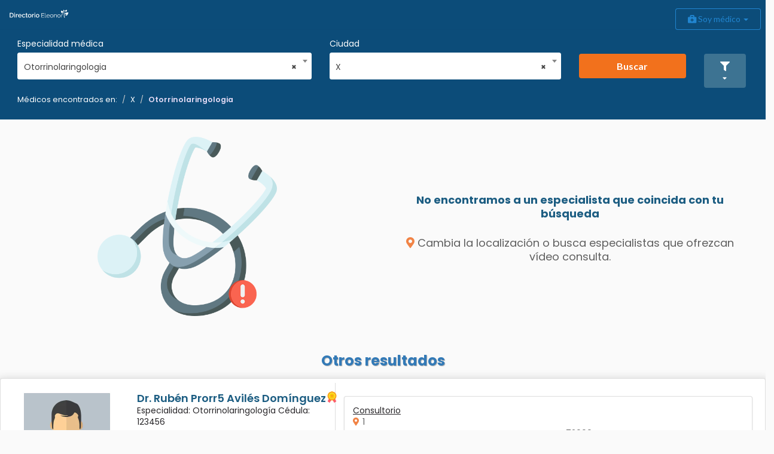

--- FILE ---
content_type: text/html;charset=utf-8
request_url: https://sandbox-overcomehelp.appspot.com/directory/c/x/q/otorrinolaringologia
body_size: 16568
content:
<!DOCTYPE HTML>
<html lang="es">
	<head>
				<meta name="viewport" content="width=device-width, initial-scale=1">
				<meta name="author" content="Carlos Corona">
				<meta name="description" content="Médicos Otorrinolaringologia en X" >
				<script>
					var SANDBOX = true;
				</script>

				<title>Resultados Otorrinolaringologia en X</title>
				
				<meta charset="UTF-8">
				<meta name="msapplication-config" content="/browserconfig.xml" />
				
				<link rel="preconnect" href="https://fonts.gstatic.com">
				<link rel="preconnect" href="https://www.google.com.mx">
				<link rel="preconnect" href="https://maps.googleapis.com">
				<link rel="preconnect" href="https://stats.g.doubleclick.net">
				<link rel="preconnect" href="https://www.google-analytics.com">
				
				<!-- SEO AQUI -->
				<meta property="og:site_name" content="Directorio Eleonor">
<meta property="og:title" content="Resultados Otorrinolaringologia en X">
<meta property="og:description" content="Médicos Otorrinolaringologia en X" >
<meta property="og:image" content="https://sandbox-overcomehelp.appspot.com/img/img-landing2.png" >
<meta property="og:image:width" content="600" >
<meta property="og:image:height" content="315" >
<meta property="og:url" content="https://sandbox-overcomehelp.appspot.com/directory/c/x/q/otorrinolaringologia" >
<meta property="og:type" content="product" >
<meta property="product:brand" content="Eleonor" >
<meta property="og:product:product_link" content="https://sandbox-overcomehelp.appspot.com/directory/c/x/q/otorrinolaringologia" >
<meta property="product:availability" content="instock">
<meta property="product:condition" content="new"><!-- SEO ACA -->
				<link rel="shortcut icon" href="/favicon.ico" type="image/x-icon" />
				<link rel="apple-touch-icon" href="/apple-touch-icon.png" />
				<link rel="apple-touch-icon" sizes="57x57" href="/apple-touch-icon-57x57.png" />
				<link rel="apple-touch-icon" sizes="72x72" href="/apple-touch-icon-72x72.png" />
				<link rel="apple-touch-icon" sizes="76x76" href="/apple-touch-icon-76x76.png" />
				<link rel="apple-touch-icon" sizes="114x114" href="/apple-touch-icon-114x114.png" />
				<link rel="apple-touch-icon" sizes="120x120" href="/apple-touch-icon-120x120.png" />
				<link rel="apple-touch-icon" sizes="144x144" href="/apple-touch-icon-144x144.png" />
				<link rel="apple-touch-icon" sizes="152x152" href="/apple-touch-icon-152x152.png" />
				<link rel="apple-touch-icon" sizes="180x180" href="/apple-touch-icon-180x180.png" />
				
				<link rel="icon" type="image/png" href="/favicon-32x32.png" sizes="32x32">
				<link rel="icon" type="image/png" href="/favicon-16x16.png" sizes="16x16">
				<link rel="manifest" href="/manifest.json">
				<link href="https://fonts.googleapis.com/css2?family=Poppins:ital,wght@0,200;0,300;0,400;0,500;0,600;0,700;1,200&display=swap" rel="stylesheet">
				
				<script defer type="text/javascript">
					
							{
								var link = document.createElement("link");
								link.rel = "stylesheet";
								link.href = "/css/bootstrap-responsive.min.css";
								link.type = "text/css";
								var header = document.getElementsByTagName("link")[0];
								header.parentNode.insertBefore(link, header);
							}
					
							{
								var link = document.createElement("link");
								link.rel = "stylesheet";
								link.href = "/css/jquery-ui-1-12.min.css";
								link.type = "text/css";
								var header = document.getElementsByTagName("link")[0];
								header.parentNode.insertBefore(link, header);
							}
					
							{
								var link = document.createElement("link");
								link.rel = "stylesheet";
								link.href = "/css/jquery-ui.structure.min.css";
								link.type = "text/css";
								var header = document.getElementsByTagName("link")[0];
								header.parentNode.insertBefore(link, header);
							}
					
							{
								var link = document.createElement("link");
								link.rel = "stylesheet";
								link.href = "https://fonts.googleapis.com/css2?family=Inter";
								link.type = "text/css";
								var header = document.getElementsByTagName("link")[0];
								header.parentNode.insertBefore(link, header);
							}
					
							{
								var link = document.createElement("link");
								link.rel = "stylesheet";
								link.href = "https://use.fontawesome.com/releases/v5.15.3/css/all.css";
								link.type = "text/css";
								var header = document.getElementsByTagName("link")[0];
								header.parentNode.insertBefore(link, header);
							}
					
							{
								var link = document.createElement("link");
								link.rel = "stylesheet";
								link.href = "https://cdnjs.cloudflare.com/ajax/libs/select2/4.0.10/css/select2.min.css";
								link.type = "text/css";
								var header = document.getElementsByTagName("link")[0];
								header.parentNode.insertBefore(link, header);
							}
					
							{
								var link = document.createElement("link");
								link.rel = "stylesheet";
								link.href = "https://cdn.jsdelivr.net/jquery.jssocials/1.5.0/jssocials.css";
								link.type = "text/css";
								var header = document.getElementsByTagName("link")[0];
								header.parentNode.insertBefore(link, header);
							}
					
							{
								var link = document.createElement("link");
								link.rel = "stylesheet";
								link.href = "https://cdn.jsdelivr.net/jquery.jssocials/1.5.0/jssocials-theme-minima.css";
								link.type = "text/css";
								var header = document.getElementsByTagName("link")[0];
								header.parentNode.insertBefore(link, header);
							}
					</script>
				<link href="/css/directory/min/base.css?v=42-4-0-10" rel="stylesheet" type="text/css" lazyload />
					<link href="/css/bootstrap.min.css?v=42-4-0-10" rel="stylesheet" type="text/css" lazyload />
					<link href="https://cdnjs.cloudflare.com/ajax/libs/semantic-ui/2.4.1/semantic.min.css?v=42-4-0-10" rel="stylesheet" type="text/css" lazyload />
					<link href="https://cdn.jsdelivr.net/npm/intl-tel-input@24.4.0/build/css/intlTelInput.css?v=42-4-0-10" rel="stylesheet" type="text/css" lazyload />
					<link href="/css/animate.min.css?v=42-4-0-10" rel="stylesheet" type="text/css" lazyload />
					<link href="/css/directory/min/results.css?v=42-4-0-10" rel="stylesheet" type="text/css" lazyload />
					<link href="/css/directory/min/schedule.css?v=42-4-0-10" rel="stylesheet" type="text/css" lazyload />
					</head>
			<body data-phonelength="" data-phonevalidation=""  >
				<!-- Google Tag Manager (noscript) -->
				<noscript><iframe src="https://www.googletagmanager.com/ns.html?id=GTM-MPRLSZ7"
				height="0" width="0" style="display:none;visibility:hidden"></iframe></noscript>
				<!-- End Google Tag Manager (noscript) -->
				<header>
					<div role="navigation" id="bHeader" class="navbar navbar-default bg-blue b-shadow noRounded sticky-header">
	 <div class="mt-1">
	    <div class="navbar-header">
	    	  <div class="col-lg-4 col-md-4 col-sm-4 col-xs-4">
		      		<a class="visible-lg visible-md navbar-brand" href="/directory">
		      			<img alt="Directorio Eleonor" class="ui fluid image brand-custom" src="/img/svg/directory/txt-directorio.svg"  width="128" height="39">
		      		</a>
		      		<button type="button" class="visible-sm visible-xs navbar-toggle collapsed bg-orange" data-toggle="collapse" data-target=".searcherMedic" aria-expanded="false" aria-controls="navbar" style="float: none!important;">
				          <span class="sr-only">search navigation</span>
				          <i class="fas fa-search text-md"></i>
			      		</button>
		      		</div>
		       <div class="col-lg-4 col-md-4 col-sm-4 col-xs-4">
		      		<a class=" visible-sm visible-xs navbar-brand" href="/directory"><img alt="Directorio Eleonor" class="ui fluid image brand-custom" src="/img/svg/directory/txt-directorio.svg"></a>  <!-- /img/svg/directory/im_logo_blanco.svg --> 
		      </div>
		      <div class="col-lg-4 col-md-4 col-sm-4 col-xs-4">
		      		<button type="button" class="navbar-toggle collapsed bg-light" data-toggle="collapse" data-target=".navbar-collapse" aria-expanded="false" aria-controls="navbar">
				          <span class="sr-only">Toggle navigation</span>
				          <i class="fas fa-bars text-md" style="color:#888888"></i>
			      		</button>
		      		</div>
	    </div>
	    
	    <div class="navbar-collapse bg-white collapse">
	        <ul class="nav navbar-nav"></ul>
	        <ul  class="nav navbar-nav navbar-right">
	          <div class="btn-toolbar" role="toolbar">
		        	<div class="btn-group">
			   			 <li id="notificationsHolder" class="optionsMenu">
		  				  <button type="button" class="btn btn-md bg-blueE" data-toggle="modal" data-target="#infoAp"> <i style="font-size:1.5em" class="far fa-bell t-white"></i> <i class="fas fa-sort-down"></i> </button>
							<div class="modal fade" id="infoAp" >
							    <div class="modal-dialog">
							        <div class="modal-content row">
							            <div class="modal-header">
							                <button type="button" class="close" data-dismiss="modal" aria-label="Close"><span aria-hidden="true">&times;</span></button>
							                 <h4 class="modal-title"><strong></strong> <i style="" class="far fa-bell t-white"></i> Confirmación de cita pendiente</h4>
							            </div>
							           	<div class=" col-lg-12 col-md-12 col-sm-12 col-xs-12 marginBottom"><div id="notificationsMenu" class="menu"></div> </div>
							        </div>
							    </div>
							</div>
			      		</li>
		      		</div>
	            		<div class="btn-group">
			               <div class="dropdown">
								  <button class="ui blue  basic button dropdown-toggle" type="button" id="dropdownMenu1" data-toggle="dropdown" aria-haspopup="true" aria-expanded="true">
								     <i class="fas fa-briefcase-medical"></i> Soy médico   <span class="caret"></span>
								  </button>
								  <ul class=" dropdown-menu dropdown-menu-right" aria-labelledby="dropdownMenu" role="menu" aria-labelledby="menu">
								    <li><a href="https://www.eleonor.mx/telemedicina" role="Quiero más información" target="_blank">Soy médico, quiero más información</a></li>
								       <li role="separator" class="divider"></li>
								    <li><a href="https://www.eleonor.mx/inicio"  target="_blank">Soy médico, quiero conocer Eleonor</a></li>
									   <li role="separator" class="divider"></li>
								    <li class="text-center"><a class="ui blue basic button" href="https://overcomehelp.appspot.com/login"  target="_blank"> <i class="fas fa-user-md"></i> Iniciar sesión</a></li>
								    <li role="separator" class="divider"></li>
<!-- 								    <li class="text-center"><a href="https://overcomehelp.appspot.com/register/medic"  target="_blank" role="Registrarse">Regístrarse</a></li> -->
<!-- 								 	<li><a href="https://www.eleonor.mx/recomendar"  target="_blank">Recomendar a un colega</a></li> -->
								 </ul>
							</div>
			            </div>
			     </div>
	        </ul>
	    </div>
	    <!-- /*layout*/ -->
	    <div>
		    <div id="searcherArea" class="ui segment row noBorder searcherMedic noRounded bg-blue">
		 	<form id="searcher" action="" >
		        <div class="col-lg-5 col-md-4 col-sm-4 col-xs-12 mbm-5">
		        <label class=" font-popR txt-white text-sm">Especialidad médica</label>
		          <select id="specialismSelect" class="browser-default custom-select custom-select-lg mb-3">
					  <option value="" selected>Estoy buscando...</option>
					  <option value="otorrinolaringologia" selected>Otorrinolaringologia</option>
					  <option value="acupuntura-humana" >Acupuntura Humana</option>
					  <option value="alergologia" >Alergología</option>
					  <option value="alergologia-pediatrica" >Alergología Pediátrica</option>
					  <option value="algologia-y-cuidados-paliativos" >Algología y Cuidados Paliativos</option>
					  <option value="anestesiologia" >Anestesiología</option>
					  <option value="angiologia-y-cirugia-vascular" >Angiología y Cirugía Vascular</option>
					  <option value="audiologia-y-foniatria" >Audiología y Foniatría</option>
					  <option value="audiologia-otoneurologia-y-foniatria" >Audiología, Otoneurología y Foniatría</option>
					  <option value="biologia-de-reproduccion-n-m" >Biología de Reproducción N. M.</option>
					  <option value="cardiologia" >Cardiología</option>
					  <option value="cardiologia-intervencionista" >Cardiología Intervencionista</option>
					  <option value="cardiologia-pediatrica" >Cardiología Pediátrica</option>
					  <option value="cirugia-cardiotoracica" >Cirugía Cardiotorácica</option>
					  <option value="cirugia-cardiotoracica-pediatrica" >Cirugía Cardiotorácica Pediátrica</option>
					  <option value="cirugia-general" >Cirugía General</option>
					  <option value="cirugia-laparoscopica-avanzada" >Cirugía Laparoscópica Avanzada</option>
					  <option value="cirugia-maxilofacial-n-m" >Cirugía Maxilofacial N. M.</option>
					  <option value="cirugia-neurologica" >Cirugía Neurológica</option>
					  <option value="cirugia-pediatrica" >Cirugía Pediátrica</option>
					  <option value="cirugia-podiatrica" >Cirugía Podiátrica</option>
					  <option value="cirugia-de-torax" >Cirugía de Tórax</option>
					  <option value="coloproctologia" >Coloproctología</option>
					  <option value="dermatologia" >Dermatología</option>
					  <option value="dermatologia-pediatrica" >Dermatología Pediátrica</option>
					  <option value="ecocardiografia" >Ecocardiografía</option>
					  <option value="electrofisiologia" >Electrofisiología</option>
					  <option value="endocrinologia" >Endocrinología</option>
					  <option value="endocrinologia-funcional" >Endocrinología Funcional</option>
					  <option value="endocrinologia-pediatrica" >Endocrinología Pediátrica</option>
					  <option value="epidemiologia" >Epidemiología</option>
					  <option value="fisioterapia" >Fisioterapia</option>
					  <option value="gastrocirugia" >Gastrocirugía</option>
					  <option value="gastroenterologia" >Gastroenterología</option>
					  <option value="gastroenterologia-pediatrica" >Gastroenterología Pediátrica</option>
					  <option value="genetica-humana" >Genética Humana</option>
					  <option value="geriatria" >Geriatría</option>
					  <option value="gerontologia" >Gerontología</option>
					  <option value="ginecologia-oncologica" >Ginecología Oncológica</option>
					  <option value="ginecologia-y-obstetricia" >Ginecología y Obstetricia</option>
					  <option value="hematologia" >Hematología</option>
					  <option value="hematologia-pediatrica" >Hematología Pediátrica</option>
					  <option value="hepatologia" >Hepatología</option>
					  <option value="infectologia" >Infectología</option>
					  <option value="infectologia-pediatrica" >Infectología Pediátrica</option>
					  <option value="inmunologia-y-alergia-pediatrica" >Inmunología y Alergia Pediátrica</option>
					  <option value="medicina-aeroespacial" >Medicina Aeroespacial</option>
					  <option value="medicina-critica" >Medicina Crítica</option>
					  <option value="medicina-critica-pediatrica" >Medicina Crítica Pediátrica</option>
					  <option value="medicina-estetica-y-antienvejecimiento" >Medicina Estética y Antienvejecimiento</option>
					  <option value="medicina-familiar" >Medicina Familiar</option>
					  <option value="medicina-funcional" >Medicina Funcional</option>
					  <option value="medicina-fisica-y-rehabilitacion" >Medicina Física y Rehabilitación</option>
					  <option value="medicina-general" >Medicina General</option>
					  <option value="medicina-integrada" >Medicina Integrada</option>
					  <option value="medicina-interna" >Medicina Interna</option>
					  <option value="medicina-de-urgencias" >Medicina de Urgencias</option>
					  <option value="medicina-del-deporte" >Medicina del Deporte</option>
					  <option value="medicina-del-trabajo" >Medicina del Trabajo</option>
					  <option value="medico-pasante" >Médico Pasante</option>
					  <option value="nefrologia" >Nefrología</option>
					  <option value="nefrologia-pediatrica" >Nefrología Pediátrica</option>
					  <option value="neonatologia" >Neonatología</option>
					  <option value="neumologia" >Neumología</option>
					  <option value="neurocirugia" >Neurocirugía</option>
					  <option value="neurocirugia-pediatrica" >Neurocirugía Pediátrica</option>
					  <option value="neurofisiologia" >Neurofisiología</option>
					  <option value="neurologia" >Neurología</option>
					  <option value="neurologia-pediatrica" >Neurología Pediátrica</option>
					  <option value="neuropsicologia" >Neuropsicología</option>
					  <option value="neurorehabilitacion" >Neurorehabilitación</option>
					  <option value="nutriologia-n-m" >Nutriología N. M.</option>
					  <option value="odontologia-pediatrica-n-m" >Odontología Pediátrica N. M.</option>
					  <option value="oftalmologia" >Oftalmología</option>
					  <option value="oftalmologia-pediatrica" >Oftalmología Pediátrica</option>
					  <option value="oncologia-medica" >Oncología Médica</option>
					  <option value="oncologia-medica-pediatrica" >Oncología Médica Pediátrica</option>
					  <option value="ortodoncia-n-m" >Ortodoncia N. M.</option>
					  <option value="ortopedia-y-traumatologia" >Ortopedia y Traumatología</option>
					  <option value="ortopedia-y-traumatologia-pediatrica" >Ortopedia y Traumatología Pediátrica</option>
					  <option value="otorrinolaringologia" >Otorrinolaringología</option>
					  <option value="otorrinolaringologia-pediatrica" >Otorrinolaringología Pediátrica</option>
					  <option value="patologia-clinica" >Patología Clínica</option>
					  <option value="pediatria" >Pediatría</option>
					  <option value="perinatologia" >Perinatología</option>
					  <option value="podiatria" >Podiatría</option>
					  <option value="podologia" >Podología</option>
					  <option value="promocion-de-la-salud" >Promoción de la Salud</option>
					  <option value="psicologia-n-m" >Psicología N. M.</option>
					  <option value="psiquiatria" >Psiquiatría</option>
					  <option value="radiologia-e-imagen" >Radiología e Imagen</option>
					  <option value="radioncologia" >Radioncologia</option>
					  <option value="rehabilitacion-cardiopulmonar" >Rehabilitación Cardiopulmonar</option>
					  <option value="reumatologia" >Reumatología</option>
					  <option value="salud-publica" >Salud Pública</option>
					  <option value="selecciona-una-especialidad" >Selecciona una especialidad</option>
					  <option value="terapia-del-lenguaje-n-m" >Terapia del Lenguaje N. M.</option>
					  <option value="urologia" >Urología</option>
					  <option value="urologia-ginecologica" >Urología Ginecológica</option>
					  </select>
		        </div>
		          <div class="col-lg-4 col-md-4 col-sm-4 col-xs-12 mbm-5">
		          <label class=" font-popR txt-white text-sm">Ciudad</label>
		          <select id="citySelect" class="browser-default custom-select custom-select-lg mb-3">
					  <option value="" selected>En la ciudad...</option>
					  <optgroup label="">
					  		<option data-estate="" value="acatlan"  >Acatlan</option>
					  		<option data-estate="" value="acaxochitlan"  >Acaxochitlan</option>
					  		<option data-estate="" value="altotonga"  >Altotonga</option>
					  		<option data-estate="" value="arandas"  >Arandas</option>
					  		<option data-estate="" value="arteaga"  >Arteaga</option>
					  		<option data-estate="" value="atlixco"  >Atlixco</option>
					  		<option data-estate="" value="atoyac-de-alvarez"  >Atoyac de alvarez</option>
					  		<option data-estate="" value="benito-juarez"  >Benito juarez</option>
					  		<option data-estate="" value="cdmx"  >CDMX</option>
					  		<option data-estate="" value="cadereyta-jimenez"  >Cadereyta jimenez</option>
					  		<option data-estate="" value="calvillo"  >Calvillo</option>
					  		<option data-estate="" value="cheran"  >Cheran</option>
					  		<option data-estate="" value="compostela"  >Compostela</option>
					  		<option data-estate="" value="coyoacan"  >Coyoacan</option>
					  		<option data-estate="" value="cuauhtemoc"  >Cuauhtemoc</option>
					  		<option data-estate="" value="cuitzeo"  >Cuitzeo</option>
					  		<option data-estate="" value="dd"  >Dd</option>
					  		<option data-estate="" value="general-heliodoro-castillo"  >General heliodoro castillo</option>
					  		<option data-estate="" value="gustavo-a-madero"  >Gustavo a. madero</option>
					  		<option data-estate="" value="heroica-puebla-de-zaragoza"  >Heroica puebla de zaragoza</option>
					  		<option data-estate="" value="jiquilpan"  >Jiquilpan</option>
					  		<option data-estate="" value="jojutla"  >Jojutla</option>
					  		<option data-estate="" value="los-cabos"  >Los cabos</option>
					  		<option data-estate="" value="mexico"  >México</option>
					  		<option data-estate="" value="puebla"  >Puebla</option>
					  		<option data-estate="" value="san-blas"  >San blas</option>
					  		<option data-estate="" value="san-felipe-del-progreso"  >San felipe del progreso</option>
					  		<option data-estate="" value="ta"  >Ta</option>
					  		<option data-estate="" value="teziutlan"  >Teziutlan</option>
					  		<option data-estate="" value="tianguismanalco"  >Tianguismanalco</option>
					  		<option data-estate="" value="tlalpan"  >Tlalpan</option>
					  		<option data-estate="" value="villa-del-carbon"  >Villa del carbon</option>
					  		<option data-estate="" value="xxxxxx"  >Xxxxxx</option>
					  		<option data-estate="" value="yautepec"  >Yautepec</option>
					  		<option data-estate="" value="alvaro-obregon"  >Álvaro obregón</option>
					  		</optgroup>
					  <optgroup label="Coahuila">
					  		<option data-estate="coahuila" value="general-cepeda"  >General cepeda</option>
					  		<option data-estate="coahuila" value="saltillo"  >Saltillo</option>
					  		<option data-estate="coahuila" value="torreon"  >Torreon</option>
					  		<option data-estate="coahuila" value="zaragoza"  >Zaragoza</option>
					  		</optgroup>
					  <optgroup label="Michoacan">
					  		<option data-estate="michoacan" value="morelia"  >Morelia</option>
					  		</optgroup>
					  <optgroup label="PUEBLA">
					  		<option data-estate="puebla" value="puebla"  >Puebla</option>
					  		</optgroup>
					  <optgroup label="Michoacán">
					  		<option data-estate="michoacan" value="charapan"  >Charapan</option>
					  		<option data-estate="michoacan" value="coahuayana"  >Coahuayana</option>
					  		<option data-estate="michoacan" value="copandaro"  >Copandaro</option>
					  		<option data-estate="michoacan" value="cuitzeo"  >Cuitzeo</option>
					  		<option data-estate="michoacan" value="lazaro-cardenas"  >Lazaro cardenas</option>
					  		<option data-estate="michoacan" value="morelia"  >Morelia</option>
					  		</optgroup>
					  <optgroup label="Chiapas">
					  		<option data-estate="chiapas" value="huixtla"  >Huixtla</option>
					  		<option data-estate="chiapas" value="pichucalco"  >Pichucalco</option>
					  		<option data-estate="chiapas" value="tapachula"  >Tapachula</option>
					  		<option data-estate="chiapas" value="tuxtla-gutierrez"  >Tuxtla gutierrez</option>
					  		</optgroup>
					  <optgroup label="CIUDAD DE MÉXICO">
					  		<option data-estate="ciudad-de-mexico" value="ciudad-de-mexico"  >Ciudad de méxico</option>
					  		</optgroup>
					  <optgroup label="Baja California Sur">
					  		<option data-estate="baja-california-sur" value="comondu"  >Comondu</option>
					  		<option data-estate="baja-california-sur" value="la-paz"  >La paz</option>
					  		<option data-estate="baja-california-sur" value="loreto"  >Loreto</option>
					  		<option data-estate="baja-california-sur" value="los-cabos"  >Los cabos</option>
					  		<option data-estate="baja-california-sur" value="mulege"  >Mulege</option>
					  		</optgroup>
					  <optgroup label="Corrientes Province">
					  		<option data-estate="corrientes-province" value="iztapalapa"  >Iztapalapa</option>
					  		<option data-estate="corrientes-province" value="tlalpan"  >Tlalpan</option>
					  		</optgroup>
					  <optgroup label="Yucatan">
					  		<option data-estate="yucatan" value="izamal"  >Izamal</option>
					  		</optgroup>
					  <optgroup label="Yucatán">
					  		<option data-estate="yucatan" value="merida"  >Merida</option>
					  		</optgroup>
					  <optgroup label="Veracruz">
					  		<option data-estate="veracruz" value="acayucan"  >Acayucan</option>
					  		<option data-estate="veracruz" value="coatzacoalcos"  >Coatzacoalcos</option>
					  		<option data-estate="veracruz" value="huatusco"  >Huatusco</option>
					  		<option data-estate="veracruz" value="minatitlan"  >Minatitlan</option>
					  		<option data-estate="veracruz" value="minatitlan"  >Minatitlán</option>
					  		<option data-estate="veracruz" value="santiago-tuxtla"  >Santiago tuxtla</option>
					  		<option data-estate="veracruz" value="veracruz"  >Veracruz</option>
					  		</optgroup>
					  <optgroup label="Montevideo Department">
					  		<option data-estate="montevideo-department" value="mexico"  >Mexico</option>
					  		</optgroup>
					  <optgroup label=" B.C.S.">
					  		<option data-estate="bcs" value="la-paz"  >La paz</option>
					  		</optgroup>
					  <optgroup label="Lima Province">
					  		<option data-estate="lima-province" value="jesus-maria"  >Jesús maría</option>
					  		</optgroup>
					  <optgroup label="Nayarit">
					  		<option data-estate="nayarit" value="bahia-de-banderas"  >Bahia de banderas</option>
					  		<option data-estate="nayarit" value="compostela"  >Compostela</option>
					  		<option data-estate="nayarit" value="del-nayar"  >Del nayar</option>
					  		<option data-estate="nayarit" value="ixtlan-del-rio"  >Ixtlan del rio</option>
					  		<option data-estate="nayarit" value="tecuala"  >Tecuala</option>
					  		<option data-estate="nayarit" value="tepic"  >Tepic</option>
					  		</optgroup>
					  <optgroup label="Morelos">
					  		<option data-estate="morelos" value="cuautla"  >Cuautla</option>
					  		<option data-estate="morelos" value="cuernavaca"  >Cuernavaca</option>
					  		<option data-estate="morelos" value="jojutla"  >Jojutla</option>
					  		<option data-estate="morelos" value="puente-de-ixtla"  >Puente de ixtla</option>
					  		<option data-estate="morelos" value="temixco"  >Temixco</option>
					  		<option data-estate="morelos" value="yautepec"  >Yautepec</option>
					  		<option data-estate="morelos" value="yecapixtla"  >Yecapixtla</option>
					  		</optgroup>
					  <optgroup label="Oaxaca">
					  		<option data-estate="oaxaca" value="loma-bonita"  >Loma bonita</option>
					  		<option data-estate="oaxaca" value="nejapa-de-madero"  >Nejapa de madero</option>
					  		<option data-estate="oaxaca" value="salina-cruz"  >Salina cruz</option>
					  		<option data-estate="oaxaca" value="san-bartolo-coyotepec"  >San bartolo coyotepec</option>
					  		<option data-estate="oaxaca" value="san-juan-bautista-tuxtepec"  >San juan bautista tuxtepec</option>
					  		<option data-estate="oaxaca" value="san-pedro-pochutla"  >San pedro pochutla</option>
					  		</optgroup>
					  <optgroup label="México city">
					  		<option data-estate="mexico-city" value="cdmx"  >CDMX</option>
					  		</optgroup>
					  <optgroup label="México">
					  		<option data-estate="mexico" value="mexico"  >México</option>
					  		<option data-estate="mexico" value="naucalpan-de-juarez"  >Naucalpan de juarez</option>
					  		</optgroup>
					  <optgroup label="Hidalgo">
					  		<option data-estate="hidalgo" value="acatlan"  >Acatlan</option>
					  		<option data-estate="hidalgo" value="actopan"  >Actopan</option>
					  		<option data-estate="hidalgo" value="metztitlan"  >Metztitlan</option>
					  		<option data-estate="hidalgo" value="nopala-de-villagran"  >Nopala de villagran</option>
					  		<option data-estate="hidalgo" value="pachuca"  >Pachuca</option>
					  		<option data-estate="hidalgo" value="pachuca-de-soto"  >Pachuca de soto</option>
					  		<option data-estate="hidalgo" value="tepehuacan-de-guerrero"  >Tepehuacán de guerrero</option>
					  		<option data-estate="hidalgo" value="tulancingo-de-bravo"  >Tulancingo de bravo</option>
					  		</optgroup>
					  <optgroup label="Aguascalientes">
					  		<option data-estate="aguascalientes" value="aguascalientes"  >Aguascalientes</option>
					  		<option data-estate="aguascalientes" value="agusacalientes"  >Agusacalientes</option>
					  		<option data-estate="aguascalientes" value="asientos"  >Asientos</option>
					  		<option data-estate="aguascalientes" value="calvillo"  >Calvillo</option>
					  		<option data-estate="aguascalientes" value="cosio"  >Cosío</option>
					  		<option data-estate="aguascalientes" value="jesus-maria"  >Jesus maria</option>
					  		<option data-estate="aguascalientes" value="jesus-maria"  >Jesús maría</option>
					  		<option data-estate="aguascalientes" value="rincon-de-romos"  >Rincon de romos</option>
					  		<option data-estate="aguascalientes" value="rincon-de-romos"  >Rincón de romos</option>
					  		<option data-estate="aguascalientes" value="san-francisco-de-los-romo"  >San francisco de los romo</option>
					  		</optgroup>
					  <optgroup label="Bogotá">
					  		<option data-estate="bogota" value="bogota"  >Bogotá</option>
					  		</optgroup>
					  <optgroup label="Estado de México">
					  		<option data-estate="estado-de-mexico" value="acolman"  >Acolman</option>
					  		<option data-estate="estado-de-mexico" value="cuautitlan-izcalli"  >Cuautitlan izcalli</option>
					  		<option data-estate="estado-de-mexico" value="nezahualcoyotl"  >Nezahualcoyotl</option>
					  		<option data-estate="estado-de-mexico" value="nicolas-romero"  >Nicolas romero</option>
					  		<option data-estate="estado-de-mexico" value="otumba"  >Otumba</option>
					  		<option data-estate="estado-de-mexico" value="tlahuac"  >Tlahuac</option>
					  		<option data-estate="estado-de-mexico" value="toluca"  >Toluca</option>
					  		<option data-estate="estado-de-mexico" value="tultitlan"  >Tultitlan</option>
					  		</optgroup>
					  <optgroup label="Texas">
					  		<option data-estate="texas" value="hidalgo"  >Hidalgo</option>
					  		</optgroup>
					  <optgroup label="Tabasco">
					  		<option data-estate="tabasco" value="paraiso"  >Paraiso</option>
					  		</optgroup>
					  <optgroup label="Campeche">
					  		<option data-estate="campeche" value="campeche"  >Campeche</option>
					  		<option data-estate="campeche" value="candelaria"  >Candelaria</option>
					  		<option data-estate="campeche" value="carmen"  >Carmen</option>
					  		<option data-estate="campeche" value="champoton"  >Champoton</option>
					  		<option data-estate="campeche" value="dzitbalche"  >Dzitbalche</option>
					  		<option data-estate="campeche" value="palizada"  >Palizada</option>
					  		</optgroup>
					  <optgroup label="Jalisco">
					  		<option data-estate="jalisco" value="cocula"  >Cocula</option>
					  		<option data-estate="jalisco" value="guadalajara"  >Guadalajara</option>
					  		<option data-estate="jalisco" value="tlajomulco-de-zuniga"  >Tlajomulco de zuñiga</option>
					  		<option data-estate="jalisco" value="tlaxcala"  >Tlaxcala</option>
					  		<option data-estate="jalisco" value="tuxpan"  >Tuxpan</option>
					  		<option data-estate="jalisco" value="zapopan"  >Zapopan</option>
					  		</optgroup>
					  <optgroup label="Puebla  ">
					  		<option data-estate="puebla" value="puebla"  >Puebla</option>
					  		</optgroup>
					  <optgroup label="Tamaulipas">
					  		<option data-estate="tamaulipas" value="tampico"  >Tampico</option>
					  		<option data-estate="tamaulipas" value="valle-hermoso"  >Valle hermoso</option>
					  		<option data-estate="tamaulipas" value="victoria"  >Victoria</option>
					  		</optgroup>
					  <optgroup label="C">
					  		<option data-estate="c" value="c"  >C</option>
					  		</optgroup>
					  <optgroup label="State of Mexico">
					  		<option data-estate="state-of-mexico" value="atizapan-de-zaragoza"  >Atizapan de zaragoza</option>
					  		<option data-estate="state-of-mexico" value="coatepec-harinas"  >Coatepec harinas</option>
					  		<option data-estate="state-of-mexico" value="temamatla"  >Temamatla</option>
					  		</optgroup>
					  <optgroup label="Coahuila de Zaragoza">
					  		<option data-estate="coahuila-de-zaragoza" value="coahuila"  >Coahuila</option>
					  		<option data-estate="coahuila-de-zaragoza" value="francisco-i-madero"  >Francisco i. madero</option>
					  		<option data-estate="coahuila-de-zaragoza" value="sabinas"  >Sabinas</option>
					  		<option data-estate="coahuila-de-zaragoza" value="saltillo"  >Saltillo</option>
					  		</optgroup>
					  <optgroup label="Mx">
					  		<option data-estate="mx" value="mexico"  >Mexico</option>
					  		</optgroup>
					  <optgroup label="Afasf">
					  		<option data-estate="afasf" value="afasdfa"  >Afasdfa</option>
					  		</optgroup>
					  <optgroup label="Dsfdsf">
					  		<option data-estate="dsfdsf" value="sdfds"  >Sdfds</option>
					  		</optgroup>
					  <optgroup label="Nuevo Leon">
					  		<option data-estate="nuevo-leon" value="sabinas-hidalgo"  >Sabinas hidalgo</option>
					  		</optgroup>
					  <optgroup label="CDMX">
					  		<option data-estate="cdmx" value="cdmx"  >CDMX</option>
					  		<option data-estate="cdmx" value="ciudad-de-mexico"  >Ciudad de méxico</option>
					  		</optgroup>
					  <optgroup label="Puebla">
					  		<option data-estate="puebla" value="acajete"  >Acajete</option>
					  		<option data-estate="puebla" value="acatzingo"  >Acatzingo</option>
					  		<option data-estate="puebla" value="ahuacatlan"  >Ahuacatlan</option>
					  		<option data-estate="puebla" value="ahuacatlan"  >Ahuacatlán</option>
					  		<option data-estate="puebla" value="aldea-en-cabo"  >Aldea en cabo</option>
					  		<option data-estate="puebla" value="amozoc"  >Amozoc</option>
					  		<option data-estate="puebla" value="atempan"  >Atempan</option>
					  		<option data-estate="puebla" value="atlixco"  >Atlixco</option>
					  		<option data-estate="puebla" value="ayotoxco-de-guerrero"  >Ayotoxco de guerrero</option>
					  		<option data-estate="puebla" value="chalchicomula-de-sesma"  >Chalchicomula de sesma</option>
					  		<option data-estate="puebla" value="coxcatlan"  >Coxcatlan</option>
					  		<option data-estate="puebla" value="general-felipe-angeles"  >General felipe angeles</option>
					  		<option data-estate="puebla" value="heroica-puebla-de-zaragoza"  >Heroica puebla de zaragoza</option>
					  		<option data-estate="puebla" value="huauchinango"  >Huauchinango</option>
					  		<option data-estate="puebla" value="huehuetla"  >Huehuetla</option>
					  		<option data-estate="puebla" value="libres"  >Libres</option>
					  		<option data-estate="puebla" value="puebla"  >Puebla</option>
					  		<option data-estate="puebla" value="puebla-de-zaragoza"  >Puebla de zaragoza</option>
					  		<option data-estate="puebla" value="quecholac"  >Quecholac</option>
					  		<option data-estate="puebla" value="reserva-territorial-atlixcayotl"  >Reserva territorial atlixcáyotl</option>
					  		<option data-estate="puebla" value="san-andres-cholula"  >San andres cholula</option>
					  		<option data-estate="puebla" value="san-andres-cholula"  >San andrés cholula</option>
					  		<option data-estate="puebla" value="san-martin-texmelucan"  >San martin texmelucan</option>
					  		<option data-estate="puebla" value="san-martin-texmelucan"  >San martín texmelucan</option>
					  		<option data-estate="puebla" value="tehuacan"  >Tehuacan</option>
					  		<option data-estate="puebla" value="tehuacan"  >Tehuacán</option>
					  		<option data-estate="puebla" value="tepeaca"  >Tepeaca</option>
					  		<option data-estate="puebla" value="tianguismanalco"  >Tianguismanalco</option>
					  		<option data-estate="puebla" value="tlatlauquitepec"  >Tlatlauquitepec</option>
					  		<option data-estate="puebla" value="vicente-guerrero"  >Vicente guerrero</option>
					  		<option data-estate="puebla" value="xicotepec"  >Xicotepec</option>
					  		<option data-estate="puebla" value="zacatlan"  >Zacatlan</option>
					  		<option data-estate="puebla" value="zihuateutla"  >Zihuateutla</option>
					  		</optgroup>
					  <optgroup label="Karnataka">
					  		<option data-estate="karnataka" value="aguascalientes"  >Aguascalientes</option>
					  		</optgroup>
					  <optgroup label="Baja California">
					  		<option data-estate="baja-california" value="baja-california"  >Baja california</option>
					  		<option data-estate="baja-california" value="ensenada"  >Ensenada</option>
					  		<option data-estate="baja-california" value="mexicali"  >Mexicali</option>
					  		<option data-estate="baja-california" value="playas-de-rosarito"  >Playas de rosarito</option>
					  		<option data-estate="baja-california" value="tijuana"  >Tijuana</option>
					  		</optgroup>
					  <optgroup label="X">
					  		<option data-estate="x" value="x"  selected >X</option>
					  		</optgroup>
					  <optgroup label="Guanajuato">
					  		<option data-estate="guanajuato" value="celaya"  >Celaya</option>
					  		<option data-estate="guanajuato" value="guanajuato"  >Guanajuato</option>
					  		<option data-estate="guanajuato" value="irapuato"  >Irapuato</option>
					  		<option data-estate="guanajuato" value="leon-de-los-aldama"  >León de los aldama</option>
					  		<option data-estate="guanajuato" value="penjamo"  >Penjamo</option>
					  		</optgroup>
					  <optgroup label="Sonora">
					  		<option data-estate="sonora" value="cajeme"  >Cajeme</option>
					  		<option data-estate="sonora" value="navojoa"  >Navojoa</option>
					  		</optgroup>
					  <optgroup label="Zulia">
					  		<option data-estate="zulia" value="maracaibo"  >Maracaibo</option>
					  		</optgroup>
					  <optgroup label="Ciudad de México">
					  		<option data-estate="ciudad-de-mexico" value="alvaro-obregon"  >Alvaro obregon</option>
					  		<option data-estate="ciudad-de-mexico" value="azcapotzalco"  >Azcapotzalco</option>
					  		<option data-estate="ciudad-de-mexico" value="benito-juarez"  >Benito juarez</option>
					  		<option data-estate="ciudad-de-mexico" value="cdmx"  >CDMX</option>
					  		<option data-estate="ciudad-de-mexico" value="calvillo"  >Calvillo</option>
					  		<option data-estate="ciudad-de-mexico" value="ciudad-de-mexico"  >Ciudad de méxico</option>
					  		<option data-estate="ciudad-de-mexico" value="coyoacan"  >Coyoacan</option>
					  		<option data-estate="ciudad-de-mexico" value="coyoacan"  >Coyoacán</option>
					  		<option data-estate="ciudad-de-mexico" value="cuajimalpa-de-morelos"  >Cuajimalpa de morelos</option>
					  		<option data-estate="ciudad-de-mexico" value="cuauhtemoc"  >Cuauhtemoc</option>
					  		<option data-estate="ciudad-de-mexico" value="cuauhtemoc"  >Cuauhtémoc</option>
					  		<option data-estate="ciudad-de-mexico" value="durango"  >Durango</option>
					  		<option data-estate="ciudad-de-mexico" value="edo-de-mex"  >Edo de méx</option>
					  		<option data-estate="ciudad-de-mexico" value="gustavo-a-madero"  >Gustavo a. madero</option>
					  		<option data-estate="ciudad-de-mexico" value="iztacalco"  >Iztacalco</option>
					  		<option data-estate="ciudad-de-mexico" value="iztapalapa"  >Iztapalapa</option>
					  		<option data-estate="ciudad-de-mexico" value="la-magdalena-contreras"  >La magdalena contreras</option>
					  		<option data-estate="ciudad-de-mexico" value="miguel-hidalgo"  >Miguel hidalgo</option>
					  		<option data-estate="ciudad-de-mexico" value="milpa-alta"  >Milpa alta</option>
					  		<option data-estate="ciudad-de-mexico" value="morelia"  >Morelia</option>
					  		<option data-estate="ciudad-de-mexico" value="naucalpan-de-juarez"  >Naucalpan de juarez</option>
					  		<option data-estate="ciudad-de-mexico" value="tlahuac"  >Tlahuac</option>
					  		<option data-estate="ciudad-de-mexico" value="tlalpan"  >Tlalpan</option>
					  		<option data-estate="ciudad-de-mexico" value="venustiano-carranza"  >Venustiano carranza</option>
					  		<option data-estate="ciudad-de-mexico" value="xochimilco"  >Xochimilco</option>
					  		<option data-estate="ciudad-de-mexico" value="alvaro-obregon"  >Álvaro obregón</option>
					  		</optgroup>
					  <optgroup label="Sdfsd">
					  		<option data-estate="sdfsd" value="louisville"  >Louisville</option>
					  		</optgroup>
					  <optgroup label="Tlax">
					  		<option data-estate="tlax" value="tlax"  >Tlax</option>
					  		</optgroup>
					  <optgroup label="Guerrero">
					  		<option data-estate="guerrero" value="chilpancingo-de-los-bravo"  >Chilpancingo de los bravo</option>
					  		<option data-estate="guerrero" value="coahuayutla-de-jose-maria-izazaga"  >Coahuayutla de jose maria izazaga</option>
					  		<option data-estate="guerrero" value="pungarabato"  >Pungarabato</option>
					  		<option data-estate="guerrero" value="san-miguel-totolapan"  >San miguel totolapan</option>
					  		</optgroup>
					  <optgroup label="Chihuahua">
					  		<option data-estate="chihuahua" value="chihuahua"  >Chihuahua</option>
					  		<option data-estate="chihuahua" value="guachochi"  >Guachochi</option>
					  		<option data-estate="chihuahua" value="hidalgo-del-parral"  >Hidalgo del parral</option>
					  		<option data-estate="chihuahua" value="janos"  >Janos</option>
					  		</optgroup>
					  <optgroup label="Castilla-La Mancha">
					  		<option data-estate="castilla-la-mancha" value="aldea-en-cabo"  >Aldea en cabo</option>
					  		<option data-estate="castilla-la-mancha" value="minatitlan"  >Minatitlan</option>
					  		<option data-estate="castilla-la-mancha" value="minatitlan"  >Minatitlán</option>
					  		</optgroup>
					  <optgroup label="Catamarca">
					  		<option data-estate="catamarca" value="fiambala"  >Fiambala</option>
					  		</optgroup>
					  <optgroup label="PA">
					  		<option data-estate="pa" value="feasterville-trevose"  >Feasterville-trevose</option>
					  		</optgroup>
					  <optgroup label="Tlaxcala">
					  		<option data-estate="tlaxcala" value="tlaxcala"  >Tlaxcala</option>
					  		<option data-estate="tlaxcala" value="tlaxcala-de-xicohtencatl"  >Tlaxcala de xicohténcatl</option>
					  		<option data-estate="tlaxcala" value="totolac"  >Totolac</option>
					  		<option data-estate="tlaxcala" value="xaloztoc"  >Xaloztoc</option>
					  		</optgroup>
					  <optgroup label="Nuevo León">
					  		<option data-estate="nuevo-leon" value="agualeguas"  >Agualeguas</option>
					  		<option data-estate="nuevo-leon" value="guadalupe"  >Guadalupe</option>
					  		<option data-estate="nuevo-leon" value="linares"  >Linares</option>
					  		<option data-estate="nuevo-leon" value="monterrey"  >Monterrey</option>
					  		</optgroup>
					  <optgroup label="Estado de Hidalgo">
					  		<option data-estate="estado-de-hidalgo" value="pachuca-de-soto"  >Pachuca de soto</option>
					  		</optgroup>
					  <optgroup label="Durango">
					  		<option data-estate="durango" value="durango"  >Durango</option>
					  		<option data-estate="durango" value="guadalupe-victoria"  >Guadalupe victoria</option>
					  		</optgroup>
					  <optgroup label="New Mexico">
					  		<option data-estate="new-mexico" value="veracruz"  >Veracruz</option>
					  		</optgroup>
					  <optgroup label="Sinaloa">
					  		<option data-estate="sinaloa" value="badiraguato"  >Badiraguato</option>
					  		<option data-estate="sinaloa" value="sinaloa"  >Sinaloa</option>
					  		</optgroup>
					  <optgroup label="São Paulo">
					  		<option data-estate="sao-paulo" value="praia-do-una"  >Praia do una</option>
					  		</optgroup>
					  <optgroup label="Mexico">
					  		<option data-estate="mexico" value="mexico"  >Mexico</option>
					  		</optgroup>
					  <optgroup label="Quintana Roo">
					  		<option data-estate="quintana-roo" value="benito-juarez"  >Benito juarez</option>
					  		<option data-estate="quintana-roo" value="cozumel"  >Cozumel</option>
					  		</optgroup>
					  <optgroup label="Querétaro">
					  		<option data-estate="queretaro" value="puebla"  >Puebla</option>
					  		<option data-estate="queretaro" value="queretaro"  >Queretaro</option>
					  		<option data-estate="queretaro" value="queretaro"  >Querétaro</option>
					  		</optgroup>
					  <optgroup label="SSSSSS">
					  		<option data-estate="ssssss" value="xxxx"  >Xxxx</option>
					  		</optgroup>
					  <optgroup label="San Luis Potosí">
					  		<option data-estate="san-luis-potosi" value="rioverde"  >Rioverde</option>
					  		<option data-estate="san-luis-potosi" value="san-luis-potosi"  >San luis potosi</option>
					  		<option data-estate="san-luis-potosi" value="san-luis-potosi"  >San luis potosí</option>
					  		</optgroup>
					  <optgroup label=" michoacan ">
					  		<option data-estate="michoacan" value="morelia"  >Morelia</option>
					  		</optgroup>
					  <optgroup label="Zacatecas">
					  		<option data-estate="zacatecas" value="guadalupe"  >Guadalupe</option>
					  		<option data-estate="zacatecas" value="villa-hidalgo"  >Villa hidalgo</option>
					  		</optgroup>
					  <optgroup label="Colima">
					  		<option data-estate="colima" value="colima"  >Colima</option>
					  		<option data-estate="colima" value="ixtlahuacan"  >Ixtlahuacan</option>
					  		</optgroup>
					  <optgroup label="Mexico City">
					  		<option data-estate="mexico-city" value="tlahuac"  >Tlahuac</option>
					  		</optgroup>
					  </select>
		        </div>
		          <div class="col-lg-2 col-md-2 col-sm-2 col-xs-12 mbm-5">
		          <div class="mt-sm"> &nbsp;</div>
		           	<button type="submit" class="ui orange fluid large button  t-white  btn-block rastreable" data-category="E_Directorio" data-event="Buscar" data-label="Buscar" id="searchButton"> Buscar</button>
		          </div>
		          <div class="col-lg-1 col-md-2  col-sm-2 col-xs-4  text-left visible-md visible-lg visible-sm"> <!-- visible-md visible-lg -->
					    <div class="mt-sm"> &nbsp;</div>
							<a data-toggle="collapse" href="#collapseFilters" role="button" aria-expanded="false" aria-controls="collapseFilters" class="text-white rastreable ui large  button" data-category="E_Directorio" data-event="Filtrar" data-label="Filtros" style="background-color:#3D7392">
			  						<i class="fas fa-filter"></i> <i class="fas fa-sort-down" style="font-size: .8rem;"></i>
							</a>
					 </div>
				 </form>
		    <div class="col-lg-12 col-md-12 col-sm-12 col-xs-12">
				         <ol class="breadcrumb breadPrincipal mb-0">
				          <li class="text-white"> 	Médicos encontrados en:</li>
				          <li><a style="color:#fff!important;" href="/directory/c/x">X</a></li>
						  <li class="active"><a class="t-link bold" href="/directory/q/otorrinolaringologia">Otorrinolaringologia</a></li>
						  </ol>
			  </div>
		  <div class="col-lg-2 col-md-2  col-sm-4 col-xs-4  visible-xs text-center" style="padding:10px;">
					<a data-toggle="collapse" href="#collapseFilters" role="button" aria-expanded="false" aria-controls="collapseFilters" class="rastreable" data-category="E_Directorio" data-event="Filtrar" data-label="Filtros">
	  						<span class="text-white  bold">| Filtrar por ... </span>
					</a>
			 </div>
		 </div></div>
	    <div> 
			<div class="animated fadeIn ui segment row collapse  bg-grey" id="collapseFilters" style="border-radius:none!important">
 
	<div class="col-lg-1 col-md-2  col-sm-12 col-xs-12 visible-lg visible-md ">
		<span class="font-popR t-orange2 text-sm"> Filtros:</span>
	</div>
	<div class="col-lg-3 col-md-3 col-sm-6 col-xs-6 ">
	<label class=" font-popR txt-gray text-sm">Servicios</label>
		<select class="filter" data-q="sm">
			<option value="" selected>Servicios</option>
			</select>
	</div>
	<div class="col-lg-2 col-md-2 col-sm-6 col-xs-6">
	<label class=" font-popR txt-gray text-sm">Género</label>
	    <select class="filter" data-q="g">
	    	<option value="" selected>Género</option>
			<option value="MALE">Doctor</option>
			<option value="FEMALE">Doctora</option>
		</select>
	</div>
	<div class="col-lg-2 col-md-2 col-sm-6 col-xs-6 ">
	 <label class=" font-popR txt-gray text-sm">Tipo de servicio</label>
	    <select class="filter" data-q="v">
	    	<option value="" selected>Tipo de servicio</option>
			<option value="false">Presencial</option>
			<option value="true">Vídeo consulta</option>
		</select>
		
	</div>
	<div class="col-lg-3 col-md-3 col-sm-6 col-xs-6 field">
	<label class=" font-popR txt-gray text-sm">Precio</label>
		<select class="filter" data-q="ep">
			<option value="" selected>Precio</option>
			<option value="600">Menos de $600</option>
			<option value="800">Menos de $800</option>
			<option value="1000">Menos de $1,000</option>
			<option value="1200">Menos de $1,200</option>
			<option value="1500">Menos de $1,500</option>
		</select>
	</div>
</div>
	</div>
	</div>
 </div>
</header>
				<article>
					<div class="clearfix">
	<div id="resultsView" class="col-lg-12 col-md-12 col-sm-12 col-xs-12  nopadding  text-center noRounded"> <!-- marginTop-para un espacio -->
		<div class="ui segments row noBorder noRounded" style="background-color: #FAFAFA;">
		<!--  <div class="ui bg-blue inverted segment noRounded">
		    <p>Médicos Otorrinolaringologia encontrados en X:</p>
		  </div>  -->
		  <div class="holder">
		  	<div  class="ui two column stackable grid" style="margin-top:15px">
					 		<div  class="ui column">
					 		<img src="/img/directory/img-dir2.png" style="width:300px"class="img-responsive center-block animated bounceInRight pb-20" alt="404 Médico no encontrado" />
					 		</div>
					 			<div class="ui middle aligned center aligned column grid">
							 		<div  class="ui column">
							 			<h3 class="animated fadeIn t-blue2">No encontramos a un especialista que coincida con tu búsqueda </h3>
							 			<h3 class="animated fadeIn t-grey font-popR"><i class="fas fa-map-marker-alt t-orange2"></i> Cambia la localización o busca  especialistas que ofrezcan vídeo consulta.</a></h3>
							 		</div>
							 	</div>
					 	</div>
			 	 
			 		
			 	<h2 class="animated fadeIn 3d-text t-shadow text-primary font-merry txt-white p-15">Otros resultados</h2>
				<div class="result other">
						<div class="medic ui padded segment row infoMedicBackground">
	
	<div class="ui divided grid" id="mediclistInfo" >
		  <div class="seven wide computer eight wide tablet sixteen wide mobile column">
			    <div class="ui grid">
			    	<div class="six wide computer six wide tablet four wide mobile column">
			    			    <div class="row">
				    			      <div class="photoHolder">
									      	<a href="/directory/ruben-prorr5-aviles-dominguez/otorrinolaringologia/puebla">
										      	<picture width="200" height="200" class="lazyload">
											      	<source data-srcset="/img/directory/annon_man.webp" alt="Dr. Rubén Prorr5 Avilés Domínguez " type="image/webp">
												   		  	<source data-srcset="/img/directory/annon_man.png" alt="Dr. Rubén Prorr5 Avilés Domínguez " type="image/png">
												   		 <img width="200" height="200" class="lazyload img-fluid photoMedic shadowBlue" data-src="=w200-h200-pf-df-rp-b5" alt="Dr. Rubén Prorr5 Avilés Domínguez ">
										   		 </picture>
<!-- 										   		  	<span class="insignia  d-Premium"></span> -->
</a>
					    			 </div> 
				    		</div>		 
			    	</div>
			    	<div class="ten wide computer ten wide tablet twelve wide mobile column">
				    		<div class="row text-left"> 
				    				 <a href="/directory/ruben-prorr5-aviles-dominguez/otorrinolaringologia/puebla">
							    		<div class="col-lg-12 col-md-12 col-sm-12 col-xs-12 text-movil t-link">
									    	    <h3 id="medicName" class="t-link mb-0 name t-blue2">
													Dr. Rubén Prorr5 Avilés Domínguez<!--<i class="fas fa-crown"></i>-->
												   	 <span class="insignia  d-Premium"></span>
										   		 	</h3>
							                    <span class="specialism  t-black">Especialidad: Otorrinolaringología Cédula: 123456</span>
							                     </div>
									</a>
									
							</div>
<!-- 							<div class="row text-left"> visible-md -->
<!-- 												<div class="col-lg-12 col-md-12 col-sm-12 col-xs-12"> -->
<!-- 												</div> -->
												
<!-- 			    			</div> -->
			    			
			    			<div class="row text-left"> 
			    							</div>
<!-- 			    			<div class="row text-left"> -->
<!-- 					  						<div class="col-lg-12 col-md-12 col-sm-12 col-xs-12"><i class="fas fa-video t-orange2"></i> <label class="t-grey font-popR">Ofrece vídeo consulta</label> </div> -->
<!-- 			  				</div> -->
<!-- 							<div class="row text-left">  -->
<!-- 									 <div class="perfilButtons onlyweb visible-lg visible-md ui container"> -->
<!-- 									</div>  -->
<!-- 			    			</div> -->
			    			 
			    			
					</div>
					<div class="sixteen wide computer sixteen wide tablet sixteen wide mobile column visible-lg visible-md">
								             <!-- esta secci[on esta como reserva  -->
<!-- 													<div class="col-lg-12 col-md-12 col-sm-12 col-xs-12 approximateCost "> -->
<!-- 														 <label class="t-grey text-sms font-popR ">Precios * desde</label> -->
<!-- 													</div> -->
<!-- 													<div class="col-lg-12 col-md-12 col-sm-12 col-xs-12"> -->
<!-- 			  										</div> -->
</div>
					 					    
			    </div>
		  </div>
		  <!-- servicios -->
		  <div class="nine wide computer eight wide tablet sixteen wide mobile column mt-0 ">					
							<div id="sc_1oivc9s2zgg" data-medic_name="Dr. Rubén Prorr5 Avilés Domínguez" class="sixteen wide computer sixteen wide tablet sixteen wide mobile column scheduleArea">
			<div class=" ui column" style="padding-bottom:0px;margin-bottom:0px;">
				 <div class=""> 
					  					<div class="ui segment text-left mt-0 mb-0">
								  				<div class=" text-sm font-popR titleDir " data-category="E_Directorio" data-event="Seleccionar" data-label="un consultorio">Consultorio</div>
								  			 			<input type="hidden" class="consultorySelector" value="4774495350947840" data-title="1" data-resume="CALLE 4 NORTE SIN NUMERO  , COLONIA CENTRO, C.P.72000, HEROICA PUEBLA DE ZARAGOZA, PUEBLA,PUEBLA" />
								  			 			<div class="title">1</div>
								  			 			<div class="address saddress" data-lat="0.0" data-lng="0.0" >CALLE 4 NORTE SIN NUMERO  , COLONIA CENTRO, C.P.72000, HEROICA PUEBLA DE ZARAGOZA, PUEBLA,PUEBLA<strong class="distance"></strong></div>
								  			 			<div  class="addressView ui two column grid"  >
										  					</div>
								  			 		<!-- Boton ver horarios  -->
								  			 	
					  					</div>
				  					<!-- botones de ayuda-->
								  
				  					<div class="ui segment text-left mb-0 mt-0">
				  							<a id="scheduleButton" class="ui basic segment scheduleButton rastreable t-orange cursor" data-category="E_Directorio" data-event="Abrir" data-label="Agendar Cita" style="width:100%;padding-left: 10px;"> Ver Horarios</a>
				  						</div>
				  					</div>
			  		   </div>
			  		   
			  		 
			  		   <div id="scheduleViewHolder" class="ui column text-left" style="display:none;">
							  				<div class="ui basic segment bg-white1">
												  		<table id="scheduleView" data-offset="0" data-limit="-1" data-autoload="false" class="col-lg-12 col-md-12 col-sm-12 col-xs-12 ">
										  		   			<tr>
										  		   				<td rowspan="2"><a class="nav" data-mov="-7"><i class="fas fa-chevron-left"></i></td>
										  		   				<td id="td_0" class="dayTd" data-off="0"><div class="dayName" id="dn_0">0</div><div class="dayDate" id="dd_0">detail</div></td>
										  		   				<td id="td_1" class="dayTd" data-off="1"><div class="dayName" id="dn_1">1</div><div class="dayDate" id="dd_1">detail</div></td>
										  		   				<td id="td_2" class="dayTd" data-off="2"><div class="dayName" id="dn_2">2</div><div class="dayDate" id="dd_2">detail</div></td>
										  		   				<td id="td_3" class="dayTd" data-off="3"><div class="dayName" id="dn_3">3</div><div class="dayDate" id="dd_3">detail</div></td>
										  		   				<td id="td_4" class="dayTd" data-off="4"><div class="dayName" id="dn_4">4</div><div class="dayDate" id="dd_4">detail</div></td>
										  		   				<td id="td_5" class="dayTd" data-off="5"><div class="dayName" id="dn_5">5</div><div class="dayDate" id="dd_5">detail</div></td>
										  		   				<td id="td_6" class="dayTd" data-off="6"><div class="dayName" id="dn_6">6</div><div class="dayDate" id="dd_6">detail</div></td>
										  		   				<td rowspan="2" style="text-align:right;"><a class="nav next" data-mov="7"><i class="fas fa-chevron-right"></i></a></td>
										  		   			</tr>
										  		   			<tr>
										  		   				<td id="d1" ><span class="avalibleHour">HORAS</span></td>
										  		   				<td id="d2" ><span class="avalibleHour">HORAS</span></td>
										  		   				<td id="d3" ><span class="avalibleHour">HORAS</span></td>
										  		   				<td id="d4" ><span class="avalibleHour">HORAS</span></td>
										  		   				<td id="d5" ><span class="avalibleHour">HORAS</span></td>
										  		   				<td id="d6" ><span class="avalibleHour">HORAS</span></td>
										  		   				<td id="d7" ><span class="avalibleHour">HORAS</span></td>
										  		   				</tr>
									  		   			</table>
									  		   			<div>
									  		   						<p class="t-grey" style="margin-bottom:0px;">* Los horarios que se presentan son tentativos el médico puede cambiar la cita según su disponibilidad</p>
												  					<div id="av_4774495350947840" class="addressView ui two column grid" style='margin-top:0px;' >
					<!-- 									  						<a id="scheduleButton" class="scheduleButton rastreable " data-category="E_Directorio" data-event="Abrir" data-label="Agendar Cita" style="width:100%"><i class="fas fa-eye"></i> Horarios disponibles</a> -->
					</div>
												  					</div>
							  				</div>
							  		   
					  		   		 
						  		   		
					  		   		
					  		   		<template data-rel="schedule" id="scheduleConfig" data-type="json" data-key="ahZzfnNhbmRib3gtb3ZlcmNvbWVoZWxwchELEgRVc2VyGICAgOGy0PUKDA" data-config='{"4774495350947840":{"schedule":[{"init":8,"days":["v"],"end":20},{"init":8,"days":["j"],"end":20},{"init":8,"days":["l"],"end":20},{"init":8,"days":["mi"],"end":20},{"init":8,"days":["m"],"end":20}],"active":true}}'>{"4774495350947840":{"schedule":[{"init":8,"days":["v"],"end":20},{"init":8,"days":["j"],"end":20},{"init":8,"days":["l"],"end":20},{"init":8,"days":["mi"],"end":20},{"init":8,"days":["m"],"end":20}],"active":true}}</template>
					  		   		</div>
					  		   <div id="thanks" class=" ui segment row" style="display:none;">   
											<div class="ui grid">
												  <div class="three wide computer three wide tablet three wide mobile column">
												     <img class="img-responsive" src="/img/svg/directory/img-doctor-call.svg" style="margin: 0px auto;" width="250" />
												  </div>
												  <div class="thirteen wide computer thirteen wide tablet thirteen wide mobile column">
<!-- 												     		<div class="text-center col-lg-12 col-md-12 col-sm-12 col-xs-12">   -->
<!-- 												  		  		 <img class="img-responsive" src="/img/svg/directory/img-doctor-call.svg" style="margin: 0px auto;" width="250" /><br /> -->
<!-- 												  		   	</div> -->
											  		
												  		   	<div class="text-left col-lg-12 col-md-12 col-sm-12 col-xs-12">
												  		   		<p class=""><div style="padding-bottom:5px; margin-bottom-:5px;"><span class="text-sms"><i class="fas fa-check t-blue2"></i> Solicitud de cita enviada a :</span></div>
												  		   		<h3 class="medicName  t-link mb-0 name t-blue2 mt-0 mb-0"></h3>
									                            <i class="fas fa-calendar-alt t-orange2"></i> <span class="dayView text-sms bold">&nbsp;</span> <span class="text-sms"> a las:</span> <i class="fas fa-clock t-orange2"></i> <span class="hourView bold text-sms">&nbsp;</span> hrs.		</p>
														    </div> 
													    	<div class="ui divider col-lg-12 col-md-12 col-sm-12 col-xs-12"></div> 
														    <div class="text-left col-lg-12 col-md-12 col-sm-12 col-xs-12"> 
														        <p class="text-m  t-orange2 mb-0" style="">Indicaciones</p>
														    	<p class="mb-0"> El médico se pondrá en contacto por llamada o correo electrónico para confirmar el horario de tu cita.</p>
														    	<div class="text-xs ui  message col-lg-12 col-md-12 col-sm-12 col-xs-12 mt-0">
														    		<i class="orange circle icon"></i> La reservación de su cita está sujeta a la disponibilidad del médico. 
														    	</div>
													    	</div>
												    	<p class="bigLabel"></p>
												  </div>
											</div>
					  		   </div> 
				  		   </div>
</div>
	</div>
	
	 <!-- section old -->
	 <!-- end old -->
	
			 
	</div>
</div>
			 	<div class="result other">
						<div class="medic ui padded segment row infoMedicBackground">
	
	<div class="ui divided grid" id="mediclistInfo" >
		  <div class="seven wide computer eight wide tablet sixteen wide mobile column">
			    <div class="ui grid">
			    	<div class="six wide computer six wide tablet four wide mobile column">
			    			    <div class="row">
				    			      <div class="photoHolder">
									      	<a href="/directory/ruben-recreg5-aviles/otorrinolaringologia/puebla">
										      	<picture width="200" height="200" class="lazyload">
											      	<source data-srcset="/img/directory/annon_man.webp" alt="Dr. Ruben RecReg5 Avilés  " type="image/webp">
												   		  	<source data-srcset="/img/directory/annon_man.png" alt="Dr. Ruben RecReg5 Avilés  " type="image/png">
												   		 <img width="200" height="200" class="lazyload img-fluid photoMedic shadowBlue" data-src="=w200-h200-pf-df-rp-b5" alt="Dr. Ruben RecReg5 Avilés  ">
										   		 </picture>
<!-- 										   		  	<span class="insignia  d-Premium"></span> -->
</a>
					    			 </div> 
				    		</div>		 
			    	</div>
			    	<div class="ten wide computer ten wide tablet twelve wide mobile column">
				    		<div class="row text-left"> 
				    				 <a href="/directory/ruben-recreg5-aviles/otorrinolaringologia/puebla">
							    		<div class="col-lg-12 col-md-12 col-sm-12 col-xs-12 text-movil t-link">
									    	    <h3 id="medicName" class="t-link mb-0 name t-blue2">
													Dr. Ruben RecReg5 Avilés <!--<i class="fas fa-crown"></i>-->
												   	 <span class="insignia  d-Premium"></span>
										   		 	</h3>
							                    <span class="specialism  t-black">Especialidad: Otorrinolaringología Cédula: OTA45212ESSS</span>
							                     </div>
									</a>
									
							</div>
<!-- 							<div class="row text-left"> visible-md -->
<!-- 												<div class="col-lg-12 col-md-12 col-sm-12 col-xs-12"> -->
<!-- 												</div> -->
												
<!-- 			    			</div> -->
			    			
			    			<div class="row text-left"> 
			    							</div>
<!-- 			    			<div class="row text-left"> -->
<!-- 					  						<div class="col-lg-12 col-md-12 col-sm-12 col-xs-12"><i class="fas fa-video t-orange2"></i> <label class="t-grey font-popR">Ofrece vídeo consulta</label> </div> -->
<!-- 			  				</div> -->
<!-- 							<div class="row text-left">  -->
<!-- 									 <div class="perfilButtons onlyweb visible-lg visible-md ui container"> -->
<!-- 									</div>  -->
<!-- 			    			</div> -->
			    			 
			    			
					</div>
					<div class="sixteen wide computer sixteen wide tablet sixteen wide mobile column visible-lg visible-md">
								             <!-- esta secci[on esta como reserva  -->
<!-- 													<div class="col-lg-12 col-md-12 col-sm-12 col-xs-12 approximateCost "> -->
<!-- 														 <label class="t-grey text-sms font-popR ">Precios * desde</label> -->
<!-- 													</div> -->
<!-- 													<div class="col-lg-12 col-md-12 col-sm-12 col-xs-12"> -->
<!-- 			  										</div> -->
</div>
					 					    
			    </div>
		  </div>
		  <!-- servicios -->
		  <div class="nine wide computer eight wide tablet sixteen wide mobile column mt-0 ">					
							<div id="sc_1ka52o01r7k" data-medic_name="Dr. Ruben RecReg5 Avilés " class="sixteen wide computer sixteen wide tablet sixteen wide mobile column scheduleArea">
			<div class=" ui column" style="padding-bottom:0px;margin-bottom:0px;">
				 <div class=""> 
					  					<div class="ui segment text-left mt-0 mb-0">
								  				<div class=" text-sm font-popR titleDir " data-category="E_Directorio" data-event="Seleccionar" data-label="un consultorio">Consultorio</div>
								  			 			<input type="hidden" class="consultorySelector" value="4838657083047936" data-title="Clinica Aglae Puebla" data-resume="Circuito Juan Pablo # 2523 72410 Puebla, Puebla" />
								  			 			<div class="title">Clinica Aglae Puebla</div>
								  			 			<div class="address saddress" data-lat="19.0392977" data-lng="-98.22649949999999" >Circuito Juan Pablo # 2523 72410 Puebla, Puebla<strong class="distance"></strong></div>
								  			 			<div  class="addressView ui two column grid"  >
										  					</div>
								  			 		<!-- Boton ver horarios  -->
								  			 	
					  					</div>
				  					<!-- botones de ayuda-->
								  
				  					<div class="ui segment text-left mb-0 mt-0">
				  							<a id="scheduleButton" class="ui basic segment scheduleButton rastreable t-orange cursor" data-category="E_Directorio" data-event="Abrir" data-label="Agendar Cita" style="width:100%;padding-left: 10px;"> Ver Horarios</a>
				  						</div>
				  					</div>
			  		   </div>
			  		   
			  		 
			  		   <div id="scheduleViewHolder" class="ui column text-left" style="display:none;">
							  				<div class="ui basic segment bg-white1">
												  		<table id="scheduleView" data-offset="0" data-limit="-1" data-autoload="false" class="col-lg-12 col-md-12 col-sm-12 col-xs-12 ">
										  		   			<tr>
										  		   				<td rowspan="2"><a class="nav" data-mov="-7"><i class="fas fa-chevron-left"></i></td>
										  		   				<td id="td_0" class="dayTd" data-off="0"><div class="dayName" id="dn_0">0</div><div class="dayDate" id="dd_0">detail</div></td>
										  		   				<td id="td_1" class="dayTd" data-off="1"><div class="dayName" id="dn_1">1</div><div class="dayDate" id="dd_1">detail</div></td>
										  		   				<td id="td_2" class="dayTd" data-off="2"><div class="dayName" id="dn_2">2</div><div class="dayDate" id="dd_2">detail</div></td>
										  		   				<td id="td_3" class="dayTd" data-off="3"><div class="dayName" id="dn_3">3</div><div class="dayDate" id="dd_3">detail</div></td>
										  		   				<td id="td_4" class="dayTd" data-off="4"><div class="dayName" id="dn_4">4</div><div class="dayDate" id="dd_4">detail</div></td>
										  		   				<td id="td_5" class="dayTd" data-off="5"><div class="dayName" id="dn_5">5</div><div class="dayDate" id="dd_5">detail</div></td>
										  		   				<td id="td_6" class="dayTd" data-off="6"><div class="dayName" id="dn_6">6</div><div class="dayDate" id="dd_6">detail</div></td>
										  		   				<td rowspan="2" style="text-align:right;"><a class="nav" data-mov="7"><i class="fas fa-chevron-right"></i></a></td>
										  		   			</tr>
										  		   			<tr>
										  		   				<td id="d1" ><span class="avalibleHour">HORAS</span></td>
										  		   				<td id="d2" ><span class="avalibleHour">HORAS</span></td>
										  		   				<td id="d3" ><span class="avalibleHour">HORAS</span></td>
										  		   				<td id="d4" ><span class="avalibleHour">HORAS</span></td>
										  		   				<td id="d5" ><span class="avalibleHour">HORAS</span></td>
										  		   				<td id="d6" ><span class="avalibleHour">HORAS</span></td>
										  		   				<td id="d7" ><span class="avalibleHour">HORAS</span></td>
										  		   				</tr>
									  		   			</table>
									  		   			<div>
									  		   						<p class="t-grey" style="margin-bottom:0px;">* Los horarios que se presentan son tentativos el médico puede cambiar la cita según su disponibilidad</p>
												  					<div id="av_4838657083047936" class="addressView ui two column grid" style='margin-top:0px;' >
					<!-- 									  						<a id="scheduleButton" class="scheduleButton rastreable " data-category="E_Directorio" data-event="Abrir" data-label="Agendar Cita" style="width:100%"><i class="fas fa-eye"></i> Horarios disponibles</a> -->
					</div>
												  					</div>
							  				</div>
							  		   
					  		   		 
						  		   		
					  		   		
					  		   		<template data-rel="schedule" id="scheduleConfig" data-type="json" data-key="ahZzfnNhbmRib3gtb3ZlcmNvbWVoZWxwchELEgRVc2VyGICAgObB1JMKDA" data-config='{"4838657083047936":{"schedule":[{"init":8,"days":["v"],"end":20},{"init":8,"days":["j"],"end":20},{"init":8,"days":["l"],"end":20},{"init":8,"days":["mi"],"end":20},{"init":8,"days":["m"],"end":20}],"active":true}}'>{"4838657083047936":{"schedule":[{"init":8,"days":["v"],"end":20},{"init":8,"days":["j"],"end":20},{"init":8,"days":["l"],"end":20},{"init":8,"days":["mi"],"end":20},{"init":8,"days":["m"],"end":20}],"active":true}}</template>
					  		   		</div>
					  		   <div id="thanks" class=" ui segment row" style="display:none;">   
											<div class="ui grid">
												  <div class="three wide computer three wide tablet three wide mobile column">
												     <img class="img-responsive" src="/img/svg/directory/img-doctor-call.svg" style="margin: 0px auto;" width="250" />
												  </div>
												  <div class="thirteen wide computer thirteen wide tablet thirteen wide mobile column">
<!-- 												     		<div class="text-center col-lg-12 col-md-12 col-sm-12 col-xs-12">   -->
<!-- 												  		  		 <img class="img-responsive" src="/img/svg/directory/img-doctor-call.svg" style="margin: 0px auto;" width="250" /><br /> -->
<!-- 												  		   	</div> -->
											  		
												  		   	<div class="text-left col-lg-12 col-md-12 col-sm-12 col-xs-12">
												  		   		<p class=""><div style="padding-bottom:5px; margin-bottom-:5px;"><span class="text-sms"><i class="fas fa-check t-blue2"></i> Solicitud de cita enviada a :</span></div>
												  		   		<h3 class="medicName  t-link mb-0 name t-blue2 mt-0 mb-0"></h3>
									                            <i class="fas fa-calendar-alt t-orange2"></i> <span class="dayView text-sms bold">&nbsp;</span> <span class="text-sms"> a las:</span> <i class="fas fa-clock t-orange2"></i> <span class="hourView bold text-sms">&nbsp;</span> hrs.		</p>
														    </div> 
													    	<div class="ui divider col-lg-12 col-md-12 col-sm-12 col-xs-12"></div> 
														    <div class="text-left col-lg-12 col-md-12 col-sm-12 col-xs-12"> 
														        <p class="text-m  t-orange2 mb-0" style="">Indicaciones</p>
														    	<p class="mb-0"> El médico se pondrá en contacto por llamada o correo electrónico para confirmar el horario de tu cita.</p>
														    	<div class="text-xs ui  message col-lg-12 col-md-12 col-sm-12 col-xs-12 mt-0">
														    		<i class="orange circle icon"></i> La reservación de su cita está sujeta a la disponibilidad del médico. 
														    	</div>
													    	</div>
												    	<p class="bigLabel"></p>
												  </div>
											</div>
					  		   </div> 
				  		   </div>
</div>
	</div>
	
	 <!-- section old -->
	 <!-- end old -->
	
			 
	</div>
</div>
			 	</div>
		  </div>
	</div>
</div>
<div id="registerEvent" class="dialog ui-dialog-content ui-widget-content"  style=" max-height: none; height: auto; display:none;">
	<form id="registerEventForm" accept-charset="UTF-8">
		<div class="col-lg-12 col-md-12 col-sm-12 col-xs-12">
	  		 <div class="ui form">
		  	 		 <div class="field">
								<h3 class="t-blue2 mb-0 mt-0" id="medicName">&nbps;</h3>
										<div class="t-grey font-popR padding-md videocall"><i class="fas fa-video t-orange2"></i> Vídeo consulta </div>
										 <span id="addressTitle" class="title notvideocall text-sm">&nbsp;</span>
										<div class="address saddress notvideocall" id="addressResume">&nbsp;</div>
									</div>
						 <div class="fields mb-0">		
								    <div class="two unstackable fields mb-0">
								      <div class="field">
											<label class="element consultation fconsultation" style="display:inline-block;vertical-align:middle;">
												<i class="fas fa-calendar-alt t-orange2"></i> <span class="t-grey font-popR">Fecha :</span>
										  	</label>
									     	<input data-obj="event" class="after noInput t-data2  mb-0 mt-0"  type="date" name="dateString" id="dateString"  style="font-weight: bolder;  background-color:transparent;" value="" required disabled />
									  </div>
									  <div class="field">
										 	<div class="element personal consultation fconsultation surgery">
										   	 	<div class="timetable"><label> <i class="fas fa-clock t-orange2"></i> <span class="t-grey font-popR">Hora : </span> </label></div>
										   		<input data-obj="event" class=" hour timetable  noInput t-data2  mb-0 mt-0"  type="text" id="initHourString" style="font-weight: bolder; display:inline-block; background-color:transparent;" name="initHourString" value="" required disabled />
									    	</div>
									  </div>
								   </div>
						</div>
				</div>
				<div class="ui form personalDataForm">
			 		<label class="ui dividing header t-grey font-popR"> Datos del paciente</label>
							<div class="col-lg-12 col-md-12 col-sm-12 col-xs-12">
								    <div class="row">
										    <div class="col-lg-12 col-md-12 col-sm-12 col-xs-12">
										        <label for="name" class="nopadding text-sm">
										        	<span class="asterisk" style="color: rgb(255, 77, 77);">*</span>Nombre(s) 
										        </label>
										        <input data-obj="patient" class="input-line-gradient" type="text" id="name" name="name" title="Campo requerido" required  />
										   
										   </div>
								    </div>
								    <div class="row">
									     	<div class="col-lg-6 col-md-6 col-sm-6 col-xs-12">
											        <label for="lastF" class="nopadding text-sm">
											            <span class="asterisk" style="color: rgb(255, 77, 77);">*</span>Apellido Paterno
											        </label>
											        <input data-obj="patient" class="input-line-gradient col-lg-6 col-md-6 col-sm-6 col-xs-12" type="text" id="lastF" name="lastF" title="Campo requerido" required  />
									   		 </div>
									  	     <div class="col-lg-6 col-md-6 col-sm-6 col-xs-12">
											        <label for="lastM" class="nopadding text-sm">
											            Apellido Materno
											        </label>
											        <input data-obj="patient" class="input-line-gradient" type="text" id="lastM" name="lastM" title="Campo requerido"  />
									       </div>
								    </div>
								    <div class="row">
								    	<div class="col-lg-6 col-md-6 col-sm-6 col-xs-12">
										        <label for="birthDate" class="nopadding text-sm"> <span class="asterisk" style="color: rgb(255, 77, 77);">*</span>Fecha de nacimiento</label>
										        <input data-obj="patient" class="input-line-gradient col-lg-6 col-md-6 col-sm-6 col-xs-12  dpkr before birthdate" required  title="Campo requerido"  type="text" name="birthDate" id="birthDate" placeholder="dd/mm/aaaa"  />
										</div>
										
										<div class="col-lg-3 col-md-3 col-sm-3 col-xs-12">
											<label for="genre" class="nopadding text-sm">
												<span class="asterisk" style="color: rgb(255, 77, 77);">*</span>Sexo
											</label>
											<select data-obj="patient" required class="genre input-line-gradient" name="genre" id="genre" title="Campo requerido"  >
												<option value="MALE" >Hombre</option>
												<option value="FEMALE" >Mujer</option>
												<option value="INTERSEXUAL" >Intersexual</option>
												</select>
										</div>
					
								    		<div class="col-lg-3 col-md-3 col-sm-3 col-xs-12">
										        <label for="genre" class="nopadding text-sm">
										           Género
										        </label>
										        <select data-obj="patient"  class="genre input-line-gradient" name="genreIdentity" id="genreIdentity" title="Campo requerido"  >
													<option selected value="">Seleccione</option>
													<option value="NOT_ESPECIFIED" >No especificado</option>
										  			<option value="MAN" >Masculino</option>
										  			<option value="WOMAN" >Femenino</option>
										  			<option value="TRANSGENDER" >Transgénero</option>
										  			<option value="TRANSEXUAL" >Transexual</option>
										  			<option value="TRAVESTI" >Travesti</option>
										  			<option value="INTERSEXUAL" >Intersexual</option>
										  			<option value="OTHER" >Otro</option>
										  			</select>
										    </div>
								    </div>
								    <div class="row">
								    	<div class="col-lg-6 col-md-6 col-sm-6 col-xs-12">
										        <label for="mobilePhone" class="nopadding text-sm">
										            <span class="asterisk" style="color: rgb(255, 77, 77);">*</span>Celular
										        </label>
											<input data-obj="patient" class="input-line-gradient" type="tel" name="mobilePhone" id="mobilePhone" required  />
								   		</div>	
								    	<div class="col-lg-6 col-md-6 col-sm-6 col-xs-12">
									        <label for="mail" class="nopadding text-sm">Correo Electrónico</label>
									        <input data-obj="patient" class="input-line-gradient" type="email" id="mail" name="mail" pattern="[a-zA-Z0-9.!#$%&amp;'*+/=?^_`{|}~-]+@[a-zA-Z0-9](?:[a-zA-Z0-9-]{0,61}[a-zA-Z0-9])?(?:\.[a-zA-Z0-9](?:[a-zA-Z0-9-]{0,61}[a-zA-Z0-9])?)*" title="Ejemplo: paciente@mail.com"  />
								    	</div>
								    </div>
								   </div> 
							    </div>			    
	    <div class="row text-center marginTop mt-5">
	    	<div class="col-lg-6 col-md-6 col-sm-12 col-xs-12  mt-5" style="text-align: left;">
	    		<label for="accept"><input type="checkbox" id="accept" ><span class="asterisk">*</span> Acepto que he leído y estoy de acuerdo con el <a id="aplink" href="/register/avisoPrivacidad?mk=" target="_blank">Aviso de Privacidad</a></label>
	    	</div>
	    	<div class="g-recaptcha col-lg-6 col-md-6 col-sm-12 col-xs-12  mt-5" style="text-align: -webkit-center;" data-sitekey="6LfVGTwUAAAAAOH2Nf57LohCrlwlIunnwzZoZsym"></div>
	    </div>
	   	<div class="ui divider col-lg-12 col-md-12 col-sm-12 col-xs-12"></div>
	    
	    <div class="row">
			<div class="col-lg-12 col-md-12 col-sm-12 col-xs-12 text-center">
				<input id="cancel" type="button" value="Cancelar" class="ui gray button  marginBottom-s " style="margin-right:40px">
				<input id="saveEvent" type="button" value="Reservar cita" class="rastreable ui orange button marginBottom-s" data-event="Crear" data-category="E_AgendaPublica" data-label="Cita"  />
			</div>
		</div>
	 <div class="ui divider col-lg-12 col-md-12 col-sm-12 col-xs-12"></div>
	 </div>	
	</form>
</div></article>
				<footer>
					<div class="bg-white-footer page-footer clearfix" >

<div class="col-lg-12 col-md-12 col-sm-12 col-xs-12 marginTop">
     <div class="container animated fadeInUp ">
		      <!-- <div class="col-12 col-md">
		          <svg xmlns="http://www.w3.org/2000/svg" width="24" height="24" viewBox="0 0 24 24" fill="none" stroke="currentColor" stroke-width="2" stroke-linecap="round" stroke-linejoin="round" class="d-block mb-2"><circle cx="12" cy="12" r="10"></circle><line x1="14.31" y1="8" x2="20.05" y2="17.94"></line><line x1="9.69" y1="8" x2="21.17" y2="8"></line><line x1="7.38" y1="12" x2="13.12" y2="2.06"></line><line x1="9.69" y1="16" x2="3.95" y2="6.06"></line><line x1="14.31" y1="16" x2="2.83" y2="16"></line><line x1="16.62" y1="12" x2="10.88" y2="21.94"></line></svg>
		          <small class="d-block mb-3 text-muted">© 2017-2018</small>
		        </div> --> 
		          <div class="col-md-2">
		          <ul class="list-unstyled text-small text-center">
		            <li class="text-white">Síguenos en: </li>
		          	<li class="text-white">
		          		<a class="text-muted" rel="noopener" target="_blank" href="https://www.facebook.com/Eleonor.Mex/"><i title="facebook" class="fab fa-facebook-f" style="font-size:26px;margin-right:15px;"></a></i>
		          		<a class="text-muted" rel="noopener" target="_blank" href="https://www.youtube.com/channel/UC2BIv7EyX7s6JGRL5ReK-9Q"><i title="youtube" class="fab fa-youtube" style="font-size:26px;margin-right:15px;"></i></a>
		          		<a class="text-muted" rel="noopener" target="_blank" href="https://www.instagram.com/eleonor.mx/"><i  title="instagram" class="fab fa-instagram" style="font-size:26px;margin-right:15px;"></i></a></li>
		          
		          </ul>
		        </div>
		        <div class="col-md-2">
		         <!--   <h5>Features</h5>-->
		          <ul class="list-unstyled text-small">
		          	 <li><a class="text-muted" rel="noopener" target="_blank"  href="https://www.overcome.mx/"><i class="fas fa-id-card"></i> Quiénes somos</a></li>
		            <li><a class="text-muted" rel="license" target="_blank"  href="https://www.eleonor.mx/avisodeprivacidadmedicos"><i class="fas fa-user-shield"></i> Política de privacidad</a></li>
		           
		          </ul>
		        </div>
		        <div class="col-md-2">
		          <ul class="list-unstyled text-small">
		            <li><a class="text-muted" rel="noopener" target="_blank"  href="https://www.eleonor.mx/faq" ><i class="far fa-question-circle"></i>  Preguntas más frecuentes</a></li>
		            <li><a class="text-muted" rel="noopener" target="_blank"  href="https://www.eleonor.mx/recomendar"><i class="fas fa-comment"></i> Recomienda a un colega</a></li>
		          
		            
		          </ul>
		        </div>
		       
		      
		         <div class="col-md-2">
		          <ul class="list-unstyled text-small">
		            <li><a class="text-muted" target="_blank" rel="noopener" href="https://www.eleonor.mx/seguridad"><i class="fas fa-shield-alt"></i> Seguridad de la información</a></li>
		            <li><a class="text-muted" target="_blank" rel="noopener"  href="https://www.eleonor.mx/proteccion-de-datos"><i class="fas fa-lock"></i> Como cuidamos tus datos</a></li>
		          </ul>
		        </div>
		        <div class="col-md-2">
		          <ul class="list-unstyled text-small">
		            <li><a class="text-muted" target="_blank" rel="noopener" href="https://sandbox-overcomehelp.appspot.com/pdf/TerminosYCondicionesELEONOR.pdf"><i class="fas fa-book"></i> Condiciones de uso</a></li>
		            <li><a class="text-muted" target="_blank" rel="noopener"  href="https://www.eleonor.mx/prensa"><i class="fas fa-newspaper"></i> Prensa</a></li> 
		          </ul>
		        </div>
		         <div class="col-md-2 text-center">
		          <ul class="list-unstyled text-small">
		            <li> <a class="text-muted " rel="noopener" target="_blank" href="https://www.overcome.mx/"><img alt="overcome" src="https://static.wixstatic.com/media/d1b271_a242d958be914f15b4129a0bd59ed0ac~mv2.png/v1/fill/w_127,h_29,al_c,q_80,usm_0.66_1.00_0.01/d1b271_a242d958be914f15b4129a0bd59ed0ac~mv2.webp" style="filter: brightness(0.5);" alt="buscador de médicos"></a></li>
		          	<li> <h5 class="t-blue2">Hecho con <i class="fas fa-heart t-orange2"></i> en México</h5> </li>
		          </ul>
		        </div>
      </div>
  
</div>
<div  class="text-center col-lg-12 col-md-12 col-sm-12 col-xs-12"><h5 class="text-white">Compartir en :</h5></div>
<div id="share" class=" bg-white-footer text-center col-lg-12 col-md-12 col-sm-12 col-xs-12 marginTop"></div>
</div></footer>
			</body>
			
<!-- 			<script defer src="/js/jquery-.min.js" ></script> -->
<!-- 			<script defer src="/js/jquery-ui.min.js" ></script> -->
			<script src="/js/jquery-3.7.1.min.js" ></script>
			<script src="/js/jquery-migrate-3.4.0.min.js" ></script>
			<script src="/js/jquery-ui-1-12.min.js" ></script>
			<script defer src="https://www.gstatic.com/firebasejs/4.1.1/firebase.js"></script>
			
			<script defer src="/js/jquery.form.min.js" ></script>
			<script defer src="/js/jquery.validate.min.js"></script>
			<script defer src="/js/jquery.maskedinput.min.js"></script>
			<script defer src="/js/additional-methods.min.js"></script>
			<script defer src="/js/bootstrap.min.js"></script>
			<script defer src="/js/autosize.js"></script>
		
			<script defer src="https://cdnjs.cloudflare.com/ajax/libs/semantic-ui/2.4.1/semantic.min.js" ></script>
				<script defer src="https://cdnjs.cloudflare.com/ajax/libs/select2/4.0.10/js/select2.min.js" ></script>
				<script defer src="https://cdnjs.cloudflare.com/ajax/libs/bodymovin/5.5.9/lottie.js" ></script>
				<script defer src="https://cdn.jsdelivr.net/jquery.jssocials/1.5.0/jssocials.min.js" ></script>
				<script defer src="https://cdn.jsdelivr.net/npm/intl-tel-input@24.4.0/build/js/intlTelInput.js" ></script>
				<script defer src="/js/lazysizes.min.js" ></script>
				<script defer src="https://maps.google.com/maps/api/js?sensor=true&v=3&libraries=geometry&key=AIzaSyD6XUptgr9eDGTto1ov4My14ZLrG0JwfGA" ></script>
				<script defer src="https://www.google.com/recaptcha/api.js" ></script>
				<script defer src="/js/moment-with-locales.min.js?v=42-4-0-10" ></script>
				<script defer src="/js/moment-timezone-with-data.min.js?v=42-4-0-10" ></script>
				<script defer src="/js/directory/min/base.js?v=42-4-0-10" ></script>
				<script defer src="/js/rrule-tz.min.js?v=42-4-0-10" ></script>
				<script defer src="/js/directory/min/schedule.js?v=42-4-0-10" ></script>
				<script defer src="/js/directory/min/search.js?v=42-4-0-10" ></script>
				<script defer src="/js/directory/min/results.js?v=42-4-0-10" ></script>
				<script defer src="/js/directory/min/map.js?v=42-4-0-10" ></script>
				<!-- Google Tag Manager -->
					<script>(function(w,d,s,l,i){w[l]=w[l]||[];w[l].push({'gtm.start':
					new Date().getTime(),event:'gtm.js'});var f=d.getElementsByTagName(s)[0],
					j=d.createElement(s),dl=l!='dataLayer'?'&l='+l:'';j.async=true;j.src=
					'https://www.googletagmanager.com/gtm.js?id='+i+dl;f.parentNode.insertBefore(j,f);
					})(window,document,'script','dataLayer','GTM-54JFT5D');</script>
				<!-- End Google Tag Manager -->
				<!-- Global site tag (gtag.js) - Google Analytics -->
					<script async src="https://www.googletagmanager.com/gtag/js?id=G-DQVLZB6560"></script>
					<script>
					  window.dataLayer = window.dataLayer || [];
					  function gtag(){dataLayer.push(arguments);}
					  gtag('js', new Date());
					  gtag('config', 'G-DQVLZB6560', { 'debug_mode':true });
					</script>
				<!-- End Global site tag -->
				<!-- GoogleAanalytics -->
					<script defer>
					  (function(i,s,o,g,r,a,m){i['GoogleAnalyticsObject']=r;i[r]=i[r]||function(){
					  (i[r].q=i[r].q||[]).push(arguments)},i[r].l=1*new Date();a=s.createElement(o),
					  m=s.getElementsByTagName(o)[0];a.async=1;a.src=g;m.parentNode.insertBefore(a,m)
					  })(window,document,'script','//www.google-analytics.com/analytics.js','ga');
						
					  ga('create', "G-DQVLZB6560", 'auto');
					  ga('require', 'displayfeatures');
					  
					  
					  
					  ga('send', 'pageview');
					</script>
			<script>
				document.addEventListener("DOMContentLoaded", function(event) {
					$("#share").jsSocials({
						shares: [{
							share: "twitter",
							label: "Tweet",
							logo: "fab fa-twitter"
						}, {
							share: "facebook",
							label: "Facebook",
							logo: "fab fa-facebook"
						}, {
							share:"pinterest",
							label: "Pinterest",
							logo: "fab fa-pinterest"
						}, {
							share: "whatsapp",
							label: "Whatsapp",
							logo: "fab fa-whatsapp",
							css: "jssocials-share-whatsapp"
						}]
					});
				});
			</script>
		</html>


--- FILE ---
content_type: text/html; charset=utf-8
request_url: https://www.google.com/recaptcha/api2/anchor?ar=1&k=6LfVGTwUAAAAAOH2Nf57LohCrlwlIunnwzZoZsym&co=aHR0cHM6Ly9zYW5kYm94LW92ZXJjb21laGVscC5hcHBzcG90LmNvbTo0NDM.&hl=en&v=TkacYOdEJbdB_JjX802TMer9&size=normal&anchor-ms=20000&execute-ms=15000&cb=befsjmm1dfgz
body_size: 46122
content:
<!DOCTYPE HTML><html dir="ltr" lang="en"><head><meta http-equiv="Content-Type" content="text/html; charset=UTF-8">
<meta http-equiv="X-UA-Compatible" content="IE=edge">
<title>reCAPTCHA</title>
<style type="text/css">
/* cyrillic-ext */
@font-face {
  font-family: 'Roboto';
  font-style: normal;
  font-weight: 400;
  src: url(//fonts.gstatic.com/s/roboto/v18/KFOmCnqEu92Fr1Mu72xKKTU1Kvnz.woff2) format('woff2');
  unicode-range: U+0460-052F, U+1C80-1C8A, U+20B4, U+2DE0-2DFF, U+A640-A69F, U+FE2E-FE2F;
}
/* cyrillic */
@font-face {
  font-family: 'Roboto';
  font-style: normal;
  font-weight: 400;
  src: url(//fonts.gstatic.com/s/roboto/v18/KFOmCnqEu92Fr1Mu5mxKKTU1Kvnz.woff2) format('woff2');
  unicode-range: U+0301, U+0400-045F, U+0490-0491, U+04B0-04B1, U+2116;
}
/* greek-ext */
@font-face {
  font-family: 'Roboto';
  font-style: normal;
  font-weight: 400;
  src: url(//fonts.gstatic.com/s/roboto/v18/KFOmCnqEu92Fr1Mu7mxKKTU1Kvnz.woff2) format('woff2');
  unicode-range: U+1F00-1FFF;
}
/* greek */
@font-face {
  font-family: 'Roboto';
  font-style: normal;
  font-weight: 400;
  src: url(//fonts.gstatic.com/s/roboto/v18/KFOmCnqEu92Fr1Mu4WxKKTU1Kvnz.woff2) format('woff2');
  unicode-range: U+0370-0377, U+037A-037F, U+0384-038A, U+038C, U+038E-03A1, U+03A3-03FF;
}
/* vietnamese */
@font-face {
  font-family: 'Roboto';
  font-style: normal;
  font-weight: 400;
  src: url(//fonts.gstatic.com/s/roboto/v18/KFOmCnqEu92Fr1Mu7WxKKTU1Kvnz.woff2) format('woff2');
  unicode-range: U+0102-0103, U+0110-0111, U+0128-0129, U+0168-0169, U+01A0-01A1, U+01AF-01B0, U+0300-0301, U+0303-0304, U+0308-0309, U+0323, U+0329, U+1EA0-1EF9, U+20AB;
}
/* latin-ext */
@font-face {
  font-family: 'Roboto';
  font-style: normal;
  font-weight: 400;
  src: url(//fonts.gstatic.com/s/roboto/v18/KFOmCnqEu92Fr1Mu7GxKKTU1Kvnz.woff2) format('woff2');
  unicode-range: U+0100-02BA, U+02BD-02C5, U+02C7-02CC, U+02CE-02D7, U+02DD-02FF, U+0304, U+0308, U+0329, U+1D00-1DBF, U+1E00-1E9F, U+1EF2-1EFF, U+2020, U+20A0-20AB, U+20AD-20C0, U+2113, U+2C60-2C7F, U+A720-A7FF;
}
/* latin */
@font-face {
  font-family: 'Roboto';
  font-style: normal;
  font-weight: 400;
  src: url(//fonts.gstatic.com/s/roboto/v18/KFOmCnqEu92Fr1Mu4mxKKTU1Kg.woff2) format('woff2');
  unicode-range: U+0000-00FF, U+0131, U+0152-0153, U+02BB-02BC, U+02C6, U+02DA, U+02DC, U+0304, U+0308, U+0329, U+2000-206F, U+20AC, U+2122, U+2191, U+2193, U+2212, U+2215, U+FEFF, U+FFFD;
}
/* cyrillic-ext */
@font-face {
  font-family: 'Roboto';
  font-style: normal;
  font-weight: 500;
  src: url(//fonts.gstatic.com/s/roboto/v18/KFOlCnqEu92Fr1MmEU9fCRc4AMP6lbBP.woff2) format('woff2');
  unicode-range: U+0460-052F, U+1C80-1C8A, U+20B4, U+2DE0-2DFF, U+A640-A69F, U+FE2E-FE2F;
}
/* cyrillic */
@font-face {
  font-family: 'Roboto';
  font-style: normal;
  font-weight: 500;
  src: url(//fonts.gstatic.com/s/roboto/v18/KFOlCnqEu92Fr1MmEU9fABc4AMP6lbBP.woff2) format('woff2');
  unicode-range: U+0301, U+0400-045F, U+0490-0491, U+04B0-04B1, U+2116;
}
/* greek-ext */
@font-face {
  font-family: 'Roboto';
  font-style: normal;
  font-weight: 500;
  src: url(//fonts.gstatic.com/s/roboto/v18/KFOlCnqEu92Fr1MmEU9fCBc4AMP6lbBP.woff2) format('woff2');
  unicode-range: U+1F00-1FFF;
}
/* greek */
@font-face {
  font-family: 'Roboto';
  font-style: normal;
  font-weight: 500;
  src: url(//fonts.gstatic.com/s/roboto/v18/KFOlCnqEu92Fr1MmEU9fBxc4AMP6lbBP.woff2) format('woff2');
  unicode-range: U+0370-0377, U+037A-037F, U+0384-038A, U+038C, U+038E-03A1, U+03A3-03FF;
}
/* vietnamese */
@font-face {
  font-family: 'Roboto';
  font-style: normal;
  font-weight: 500;
  src: url(//fonts.gstatic.com/s/roboto/v18/KFOlCnqEu92Fr1MmEU9fCxc4AMP6lbBP.woff2) format('woff2');
  unicode-range: U+0102-0103, U+0110-0111, U+0128-0129, U+0168-0169, U+01A0-01A1, U+01AF-01B0, U+0300-0301, U+0303-0304, U+0308-0309, U+0323, U+0329, U+1EA0-1EF9, U+20AB;
}
/* latin-ext */
@font-face {
  font-family: 'Roboto';
  font-style: normal;
  font-weight: 500;
  src: url(//fonts.gstatic.com/s/roboto/v18/KFOlCnqEu92Fr1MmEU9fChc4AMP6lbBP.woff2) format('woff2');
  unicode-range: U+0100-02BA, U+02BD-02C5, U+02C7-02CC, U+02CE-02D7, U+02DD-02FF, U+0304, U+0308, U+0329, U+1D00-1DBF, U+1E00-1E9F, U+1EF2-1EFF, U+2020, U+20A0-20AB, U+20AD-20C0, U+2113, U+2C60-2C7F, U+A720-A7FF;
}
/* latin */
@font-face {
  font-family: 'Roboto';
  font-style: normal;
  font-weight: 500;
  src: url(//fonts.gstatic.com/s/roboto/v18/KFOlCnqEu92Fr1MmEU9fBBc4AMP6lQ.woff2) format('woff2');
  unicode-range: U+0000-00FF, U+0131, U+0152-0153, U+02BB-02BC, U+02C6, U+02DA, U+02DC, U+0304, U+0308, U+0329, U+2000-206F, U+20AC, U+2122, U+2191, U+2193, U+2212, U+2215, U+FEFF, U+FFFD;
}
/* cyrillic-ext */
@font-face {
  font-family: 'Roboto';
  font-style: normal;
  font-weight: 900;
  src: url(//fonts.gstatic.com/s/roboto/v18/KFOlCnqEu92Fr1MmYUtfCRc4AMP6lbBP.woff2) format('woff2');
  unicode-range: U+0460-052F, U+1C80-1C8A, U+20B4, U+2DE0-2DFF, U+A640-A69F, U+FE2E-FE2F;
}
/* cyrillic */
@font-face {
  font-family: 'Roboto';
  font-style: normal;
  font-weight: 900;
  src: url(//fonts.gstatic.com/s/roboto/v18/KFOlCnqEu92Fr1MmYUtfABc4AMP6lbBP.woff2) format('woff2');
  unicode-range: U+0301, U+0400-045F, U+0490-0491, U+04B0-04B1, U+2116;
}
/* greek-ext */
@font-face {
  font-family: 'Roboto';
  font-style: normal;
  font-weight: 900;
  src: url(//fonts.gstatic.com/s/roboto/v18/KFOlCnqEu92Fr1MmYUtfCBc4AMP6lbBP.woff2) format('woff2');
  unicode-range: U+1F00-1FFF;
}
/* greek */
@font-face {
  font-family: 'Roboto';
  font-style: normal;
  font-weight: 900;
  src: url(//fonts.gstatic.com/s/roboto/v18/KFOlCnqEu92Fr1MmYUtfBxc4AMP6lbBP.woff2) format('woff2');
  unicode-range: U+0370-0377, U+037A-037F, U+0384-038A, U+038C, U+038E-03A1, U+03A3-03FF;
}
/* vietnamese */
@font-face {
  font-family: 'Roboto';
  font-style: normal;
  font-weight: 900;
  src: url(//fonts.gstatic.com/s/roboto/v18/KFOlCnqEu92Fr1MmYUtfCxc4AMP6lbBP.woff2) format('woff2');
  unicode-range: U+0102-0103, U+0110-0111, U+0128-0129, U+0168-0169, U+01A0-01A1, U+01AF-01B0, U+0300-0301, U+0303-0304, U+0308-0309, U+0323, U+0329, U+1EA0-1EF9, U+20AB;
}
/* latin-ext */
@font-face {
  font-family: 'Roboto';
  font-style: normal;
  font-weight: 900;
  src: url(//fonts.gstatic.com/s/roboto/v18/KFOlCnqEu92Fr1MmYUtfChc4AMP6lbBP.woff2) format('woff2');
  unicode-range: U+0100-02BA, U+02BD-02C5, U+02C7-02CC, U+02CE-02D7, U+02DD-02FF, U+0304, U+0308, U+0329, U+1D00-1DBF, U+1E00-1E9F, U+1EF2-1EFF, U+2020, U+20A0-20AB, U+20AD-20C0, U+2113, U+2C60-2C7F, U+A720-A7FF;
}
/* latin */
@font-face {
  font-family: 'Roboto';
  font-style: normal;
  font-weight: 900;
  src: url(//fonts.gstatic.com/s/roboto/v18/KFOlCnqEu92Fr1MmYUtfBBc4AMP6lQ.woff2) format('woff2');
  unicode-range: U+0000-00FF, U+0131, U+0152-0153, U+02BB-02BC, U+02C6, U+02DA, U+02DC, U+0304, U+0308, U+0329, U+2000-206F, U+20AC, U+2122, U+2191, U+2193, U+2212, U+2215, U+FEFF, U+FFFD;
}

</style>
<link rel="stylesheet" type="text/css" href="https://www.gstatic.com/recaptcha/releases/TkacYOdEJbdB_JjX802TMer9/styles__ltr.css">
<script nonce="aHs6KbH3UnF5PqFEhqAOsQ" type="text/javascript">window['__recaptcha_api'] = 'https://www.google.com/recaptcha/api2/';</script>
<script type="text/javascript" src="https://www.gstatic.com/recaptcha/releases/TkacYOdEJbdB_JjX802TMer9/recaptcha__en.js" nonce="aHs6KbH3UnF5PqFEhqAOsQ">
      
    </script></head>
<body><div id="rc-anchor-alert" class="rc-anchor-alert"></div>
<input type="hidden" id="recaptcha-token" value="[base64]">
<script type="text/javascript" nonce="aHs6KbH3UnF5PqFEhqAOsQ">
      recaptcha.anchor.Main.init("[\x22ainput\x22,[\x22bgdata\x22,\x22\x22,\[base64]/SFtmKytdPWc6KGc8MjA0OD9IW2YrK109Zz4+NnwxOTI6KChnJjY0NTEyKT09NTUyOTYmJnYrMTxMLmxlbmd0aCYmKEwuY2hhckNvZGVBdCh2KzEpJjY0NTEyKT09NTYzMjA/[base64]/[base64]/[base64]/[base64]/[base64]/[base64]/[base64]/[base64]/[base64]/[base64]/[base64]/[base64]/[base64]\\u003d\\u003d\x22,\[base64]\\u003d\\u003d\x22,\x22w4zCisOgbMOlHQPDry1Gwo/CssOaY2RWw7/CmHYHw4HCkkbDp8KswoAJKcKywopYT8ORPAnDow5OwoVAw5svwrHCgg3DqMKtKFjDvyrDiQzDmDfCjGJgwqI1ZHzCv2zChG4RJsK1w7nDqMKPMRPDukRzw6rDicOpwopMLXzDi8K6WsKALsO8wrNrOirCqcKjXQ7DusKlClVfQsO8w6HCmhvCqsKdw43ClC/[base64]/CucOZw5QQVDk/[base64]/wpvDo17DmybCisK8woDCuwXDosKQU8O4w6fCrlUoFsKRwot/YsOJXi9kY8KMw6olwrN+w73Dm0E+wobDknlFd3cCLMKxDg4kCFTDgmZMXy94JCcyZCXDlQHDsRHCjBXCpMKgOzvDoj3Do1dRw5HDkQscwoc/[base64]/DlxjDisOCwojDksOnw6LDrifDox8Aw4vCjwbDh38jw7TCnMKnecKJw5LDpsO4w58ewoFYw4/[base64]/wqDCtsKcw7wrwojDoMONesOCJMKmW8Kow7TDo8OIwrA3UwwNeFwHHMKpw7rDpcKgwrnCnMOrw5t9wphOHEQ4XgvCuiZ/w68CMcOBwrTCrxDDq8OBdg7CicKEwp/[base64]/DtEIgwqvCgC7CssKFEBbCoAxePcOhWcOAwpLCvCsLYMK9JcODwrgVS8OkcyctUwHCigUIwpPCvcKgw7JHwqERJ0J+BTnCg1XDu8K/w4cLWGptwrnDqhTDo3xGak8nScOwwp9kCgx4KMOxw7TDpMO/bsKiw7NYB0shIcOtw6JvMsK8w6/DgsO8AMOpaghAwq7DlFPDtMO5ZgzCq8OCS0URwrnDtTvDgxrCsTk/w4B0w58JwrJuwr7CplzCpCLDjAwCw6Q9w70Mw4jDgcKbwp3Cq8OwA1zCvcOwXy8gw6BOw4VcwrxNw40tHH1Xw6HDj8OIw4XCtcKEwoR/WmJ8woJ3fkvCosOWwq/CtcKewogJw5MaI1BQFAtCYlB1w7BTwpvCpcK2wojCuibDrMKpw4fChEFLw6hAw7Etw7vDtizDqcKaw4TCl8OKw5rCkygXb8KIe8K1w5FzecKRwobDucOmEMOaYMKcwo/CqH8Kw5Fcw5PDiMKpEMODLnbCqcOVwplnw6PDusOVw7vDglQxw5/DtsOCw6AHwqbCvFBCwrNcKsOlwp/DpcKCFxLDn8OuwqVbacOaU8OGwrPDoEHDhSAdwq/[base64]/wr7DkksCRxV0wr7DrsO0wolBw4rDkG/CsgjCmmk+wq7CuU/DqBzCj0NdwpY2YTMDwp7DpjrDvsOmw7LCtnPDkMOOA8KxLMKAw6MRIXoAw7oywpU8UDfDuFzCpWrDuhbCmwXCpsKaCsOIw6wmwo/DiUrDoMKUwohZwqnDjcO5CHxoDsOqP8Kbwrs+wq0fwoQJNkrDlBTDl8OOfDTCr8OkRm5Iw7ldRcKPw68Pw7ZKeUY4w6PDmDbDmSPDvsOHNsOZBWjDthxOecK4w4LDuMOswoDChhgsDlHDuirCsMO/w4nDggfCkDjCksKoQT7DskLDpUPDmRLDpWzDgcK+wpQ2a8Kxf1TCqm1nXw3CmcK0wpI0wrZwPsKpwpMgwozCnsKEw48pw6rDjcKCw7XCsGXDnBYMwqfDiDDDrywfTwR2cHIewr5hQ8Kmwrh2w6A2wq/[base64]/Cu3Vqwo3Cs8OWw6vCqnfCgynDucOGRMK+RRF2L8KTwpbDh8Kgwrdqw57DpcOlJcOfw4p2w58oeSDClsKYw7wgCHJvwrd0DDLCugvCjwHDizdXw6ETS8KcwqTDvRoWwoxkLVvDiifCncK5Bm1nwrojUcK2wp8Sf8KCwoowQ0nDu2zDjQJawr/DpcKpw48Aw6lxNSvDq8OBw4PDkS0wwobCtgnDkcOiCndbw5FfNcOOw4tJF8KRWcKJVsO8w6jCm8KRw65RPsK2w50dJSPCkyw1MlvDvyd7OMOcDsOGZXEfw70EwrjDjMOfGMKqw7DDqMKXQcOvIMKrBsKWwrTDjE3DmyYZFUo9wr3CscKdE8K4w7rCvcKhGEA/[base64]/CqBbCuz1IWcO7S8OGw4NZJhNiM8K6wrfCsT00XcKQw6JTHMOzHcKAwpMjwpEIwoYkw53DhWTCocO/ZsK/VsOYKyXDqMKFwqJVGFbDji1Gw6MUwpHDnk8uwrEiHlYddgfDk3MeBcKtd8KNw7BHU8O+w47CusOCwpgLAQ3CqsK8w6fDl8K7d8KWC0pOA248woQnw6UJw48hwq/[base64]/CiXU/w5jCnVRrwq4CERknbm3CtcKdw6nCiMKhw7o7PC7CsiZTwrdKDcKIXsKewpPCkFQ9cT7CjmvDtHAnw4oyw7/CqD5La0NxFMKQw5hgw4V8wqI6w5HDkRvCqSfCqMKVwpHDtj0HQsKKwo3DtzUuYsOCw67DjsOKw4bDvEHDphFeScK4E8OtJcOWw4DDv8KcJz9awoLCqsOaflcNNsKuKDfCg20GwpxaUF9yU8OKaEXDhmbCkMO1EMOYXhLCjHkvb8OsRMKlw7rCi3BdUcOMwqzCq8KHw5/[base64]/LVnClcOodz09ecOPScOPw4wuPWTDs3gTCTxPwoVBw4cAVMK7O8Omw5zDq2XCqF1vUlLDjDvDrsKWK8KvexhEwpd4IB3Ct3ZMwr8Kw6bDr8KKFU3Clk/Dn8OaR8KcccOYwrg2QsOzKMKhan3CvihcNsOHwpHClQ42w6DDlcOvW8KRfcKpGVR9w5l1w6JowpYkIy9ZJU3CszPCnMOBJBYww7TCn8OvwoLCmj0Qw6A7wpDCqjzDriQSwqnCs8OFLsOFIsKtwp5EWcKvwo0/wpbCgMKMMTY3Z8O6BcKcw5HDs1dlw507wqTDrHfChnk2CcOyw45iwok0AAXDscK/SRnDolhaO8KbSW7CuV7Cn1XChC4IJsOfM8Ovw7vCpcOmw6HDkMOzdcKjwqvDj0XDt1vClDBFw6c6w4gnwrIrOMKGw7nCjcO/J8K0w7jDmwDDqMO1QMOrwqPDv8OWw47DnsOHwrgQwr93w5c9Z3fChQzDoCkQFcKFCMKjO8Kiw6XDvzlhw6hPfxTClzogw4kBUSnDh8KEwrPDnsKdwpLCgw5Cw6PDocO+B8ONw6Jnw6k/[base64]/[base64]/DlRzDocKTwqFuKDXDuAkrwqlcJMOew4MswrRrHUPDuMOXLsORwqZRTXEYwozChsONA1/CusOCwqLDswnDo8OnDWMLw65Rw4cEMcKVwoJ2F0fCqR8jwqpFQsKnJ3jCjmDDtzPCtgV0EsKda8KFX8K6NcODbMOfw5Q9EXZzHi/CpMO2ODPDv8KDw7rDvR3Cn8OEw5B/[base64]/Dg8OlLADDq1IScmArw7bCmFbCgMK/wq/[base64]/ZhLCvRDDiEVOwq3DqUpUw4nDocOvBMKPSsKJC3rDlnrCq8K+HMKRwqIsw43Ch8KYw5PCtEs2A8O8M1zCg2/[base64]/[base64]/CjwPDog/Dp2rDhMKnWW/Cj2oyAsKUw410w7LCnEPChcKrGlrDsBzCu8O+acKuIcKrwq/DiHh/w5tlwqIWFsO3wqdJwpjComDCgsKKTGrClDl1QsOITSfDsSBmRR8DWsKbwonCjMOfw5F/KlLCvMKpSjxJw5ENN0XDjGzCtMOMH8KRGcKyWsKaw6jDiFXDkWLDosK+w59pwotKAMKiw7vCmBnDqmDDgXnDnXnDlBLClnrDoAAeAQbCowFYWypBbMKNeAXChsOfwoPDo8OBwodsw6Rvw7bDrU/[base64]/Cr8Ogwpcxw4h6GcK/BsKLf8KpZMODw6bDuMOlwp/CmW4Aw4UOLEJqfzMZC8K6EcKFM8K5QMOOYiZZwrsSwrHCtsKdEcOBc8OMwpFqOMOLwqcFw4fCl8OIwphnw6UPwo7DowQZYTPDi8KEQ8KNw6bDtsKZKMOlJcO1f1bDt8K6w7XClDRfwo7Ds8KDCMOHw5crHcO1w5XCmhRhJEM1wpMlUD/DpghAw6TCr8O/w4IVwrXCi8KTw4zCqcOBMH7ClTTCgwHCnsKdw7ZgZsKDHMKHwrh7MTDCj23ChV4SwrxXOx/[base64]/DlMOQGR7DsmPDrmRQwo/CgAfCgMKQWT9ZGRzDksOyfMOhdAbDhHPCvsO/wr9Ww7nDti3CpTRZw5fCvX/CnCbCncKQC8Knw5PDuVk4NWTDtUcbD8OrW8OESXcCDXvDkmEZKnLCkj8Gw5BGwo7DrcOWeMOywrjCq8OAwpPCoF50NMKOYHDCtgwbw57ChMKeWn8aasKlwrglw6IGCTLDpsKRVMKib2rDvVrDmMK5w7hMK1k/S19Cw5pfwoBcwpHDjcKjw6HClQTCrSN9SMKMw6AjNAXClsK4w5VEcScYwrYSUsO+LQjCuVkqw6HDmlDCtDYQJ2crNGHCtS8Mw47Dk8OLLExcIMOOw7l+XMOpwrfCixE/SWdDXMKQZ8K0w47CnsOPwoYKwqjDsQTCv8OIwowNw7Etw6pHRzPDhhQRwprDrGfDhMOVTsKUwqZkwqXCi8KVO8OKfsKxw5xHUFvDpRotKMKpFMO/M8K/wpAgL3DDmcOEY8K3w4XDm8OgwoxpBydow4vCusKOOsOiwo8UOnrDpl/DnsKHQcOxW3gWw6/CusKuw48vGMKDw4NGbcOgw45NPcKuw6pHVMKGUzc0w6x1w4XCnsKUwr/Cm8KpUcOgwoTCmnEBw7rCjCrCgMKUf8KCAsODwo1HA8K/AcOXw4UvQsONw4/[base64]/Cu2kjwovCjGQlw5/[base64]/[base64]/DvcOgwotQw5bDpgscJG3Cgw4+Q14TY1JCw6sxIsOTwq9ENhLCtj/DncOuwpNzwpgxCMONKxLDpSM2LcKoQDEFw7bCscOvQcKsdUNJw7teAF7Co8OtWF/[base64]/[base64]/Dix7CtsOiQzEfw5hrayLCnUo/wrlxK8KYwrhlCsO5ACDClmcYwookw7fDg1N1woBLPcOGTgnCpzTCvVZ6K1NMwpVEwrLCrn9RwqpDw4Vmew3ChMO+AcORwrfCuEAgSyNzNkLCusOxwrLDq8Knw69IRMOFdnNRwq/DjF46w7/DvMO4EBPDosK4wqIOOlfDsBt9w44EwqPDiEocRMOYYGJXwqkZFsKcw7Ifwp9IBsOYdcOswrNJET/DtUTCisKIMMOYDcKOMsK+w4/CpcKAwqUTwoPDnnsPw4jDrBvCgWhOwrISIcKMMy7CgMO7w4DDgMOyYsKmYMKRFFg+w4NOwp8kXMOiw7jDiU3DgihKPsKPfMKiwqjCrcKMw57CqMO9wpbCgcKCesKVMisDEsKTfETDssORw5cuZTsSEFbDtcK2w4PCgShDw7Fzw4UCewHCtsOgw4jCmsK/wr5aOsKgwqvDgWnDn8KQGhYnwonDoighG8O9w7Qxw6UnW8KnWwdsaRVgw75NwpXCrAopw43ClsObIEXDhsK8w7nDucOYwpzClcOxwpZmwpVlwqTDlnYEw7bDnhYVwqHDjMKkw64+w4HCjyF+wpbDkUvCssKywqIzw74IZcO9IhdAwpfCmBjDvy/CrHrDmVDDuMOeFHkFw7Vbw4vDmijCnMOMwoguwpY2fcOnwpfDiMOFwrHCsSF3w5rDtsK7Ojg3wrvChigLYmVbw7jCqxEMT2XDii3CnE3DnsK+wovCljTDnHnDmMOHF1t8w6bDosK3wqnDtMOpJsKnwpkpZi/DuQUUwonDvkgpVcKQbsKgVw3CsMO8J8OiWsKewo5fw53CnmLCtMKBecKyZsO5wowdKsOAw4Bzwp3DncOub3Y6V8Kew5FbcsKIWlvCtsOSwphRQ8OZw7/CpQbCq1phwrt7w7QmdcK+L8KoMzHChgJiZsO/[base64]/Dz9gCUvCr0NTw4zCviNBw5vDvUrCvl9Ow54rAG/Cm8Orwqo9w7zDrhZCHcKfIsKGH8KhLVlmFsKlXMOvw6ZPWizDoWfCqcKFaTdlZwZEwqI6IcKSw55Qw5zDi094w6LDhADDjsOQw6PCuwDDlU7DlzJXwqHDhxEHRcOSJ3zCiAHDssKCw7gkFS5wwpEQIMO8U8KTAG86OwDDg0/[base64]/cMOOwr0mwoZ8IsKOEMK4CsKkw7DDtsKvH8O2wp/DocKpw6MUw6wcw6spScKMYSAwwpnDjcOMwp/CusOHwpnDn3DCon/DrsOqwr9Aw4rCmsKdVsO6wrt5XcKDw5/CvxMYWsKswr0nw74Cwp/DpMK+wq94JcKiXsKlwqTDqiXCknDDo3l+TQQiHkLCt8KZBcO4K3tMEmDDuSlzKC8dwqcTLFbCuCIufR7Dt38owpdgwqQjHsOIT8KJwpbDmcOtGsKaw5M4SRgnPMOJwpvDjcOswqdYw5Yiw4vDpsKURMOgwqpcS8K6w704w7LCpsO/w7ZDBsOEBsO8ZMK7woZfw6w1w6dVw7PCqhYbw7DDvsKmw7JZMsKzLjzCsMKBUSHCr1HDk8O/wrvDlRIvw6TCvcOtSMOsSsOZwo5oZ0B8w6vDusOQwoJTRVPDjsOJwr3Dh2Z1w5jDjsO/[base64]/Dg8OZw7QRQMOBwqx1S8KedsKdw69Vw4XCiMKlZRTCrsKvwqvDlcO6wpTCo8KBeRNGw7o+cF7Dt8K6wp/[base64]/w6/ChsOrwq0oEMKpwpvChArDjhvDnsOsw7VrfcKJwr0Pw5fDjMKew4/CmSrCpyIrAMOywrlldMKoGcO2SB8obHxhworDhcKCSlUQXsO9wrwtw7EWw7c6ADdjZDshH8KuVcKUwr/DuMK6w4zCs0/DgcKEE8O8DcOiQMKDw4fCmsKhwrjClG3CpAIaZg9EaXnDosOrecO6FMKtLMKEwqcfDjpvS2nCgl3CtFVQw5zChn5uccK5wr7Dj8KkwqVvw5hvwr3DrMKPwrLCrcOMKcOOw57DkcORwrsWay7CoMKrw7LCusOsG1bDtMOBwrnDvcKIBSjDiB4+woNWJ8Kuwp/[base64]/CvcK8wqTCvMO+fsO9aBDCtBJLw7bDqk7Dv8OAw6EXwpDDusKmD1rDsRVowofDoTlFQynDr8O5woclwp7DkgJcf8OGw7RAw6jCisKuw6DCqE8Mw6bDsMOiw71ww6daBsOYwqzCosKgGcOCJ8KEwqPCoMKww7Raw4DCsMK/w7paQMKcYcOXKsOBw7rCoUHDgcOSLTvDiVDCq3EOwoPClcO0KMO4wpEOwr81IEEzwp4dVcKTw4AKHkwowoVwwqbDjUPDj8KOF3gXw6nCghxTDcO2wonDtcOcwofCmn/[base64]/ClxB5JFrDgsKCwoLDl8KNTsOIwrTCiRMXw7Z+VEU3PVrDhsOHY8Kiw58HwrfCmFnCgiPDrUcLZ8K8XyoAZGciTMK3b8Khwo/CqD3DmcOVw6xxwqDDpAbDqMOIccOJC8OoKFIfLVVew5xqXHjChcOscEptwpfCsGRjG8OqWXHDsB7DgDYqAsODLjXDkMOmwpLCgWs/wqnDgQZUA8OUJn8CRBjCgsKPwr1sWyzDkMKywpzDhsK/w7QpwqrDo8OCw5LDuyXDpMK6w7DDnTLCtsK2w6HDtcOYN2/DlMKYTcOuwo80YcKQDMOaEcKJJ00FwqoYdMO/DWjCn1LDgkXCp8ODSDbCjHzChcOEwo/Dh2bDk8Kvw69NP2wHw7Vvwpokw5PCvsObeMOkd8KfDU7Ch8KCRMKFRil8w5bDp8KbwojCusOFwovDtcKqwoNEwqnCtsOteMKxNcOsw7hNwqw7wqgHD1PDlMOhRcOLw5Y8w41twqc9Bzdkw7BDw7FYJ8OSGH1mwrTDucOXw7/Dp8O/RxzDujfDgCXDh3XCkcKgFMO7MSHDu8OFKcKBw504PC/DmUDDhC/Ctkg/wqnCtis5wrPCq8Kmwo10wqVLAnbDgsKxw4IIMnEuccKDw7HDsMOEIMOHNsK3wpAYEMO0w5bDkMKKLxxRw6rCvjoJWRN6wqHCucOjHMOxURzCjFlEwrlCHm/DvsO9w5wNd2MfFsK3w4kxWsKzccKdwpNpwod5XwXDnQp2w5nCg8KPHVg/[base64]/UybCncKKwp8Pwq4IesOBJ8KLNhJOJMOIwoFHwp92w4TCrcO1YsOoDi3DgcOVdsKkwrfCnWdkw4jDlRHCgifCnsKzw6PDl8Olw5wJw4VsVgQ7wp8JQilfwqjDoMOSOsK/w4XCn8Kzwpw7NsKOTQVSw7JsKMK3w6AWw7NsRcKqw4Bdw5AowpTCncOdWAjDjBbDhsOxw7TCjC5/PsOjwqzDuRIlS33DgVFOw6YaF8Ksw6FAWknDu8KMagIcw6NyRMOTw7bDr8OKCcKWZ8Ozw6bDgMKaF1Vbwr1BeMKuR8O2wpLDuU7Cp8O4w7jCviYCUcO9e0XCsBlJw45uXWFIwoPCplAcw5DCgsOkw4IfbcK/wr3Do8K4HcOswpbDscOxwo7CrwzCp1RqThDDssKICx9awp/DoMKSwpN6w6fDi8OIwo/[base64]/DoMOJw74VFDzCmHLCoi5CFxLDuhx5w5sgw7bDmSDCqXvDrsKpw5XCiX92w5DCp8Kgwo0wR8O1w6xjCU/DuGM6WsKPw5oMw7zDqMOZwpfDp8KsBAfDgsKhwo3ChBTDusKPCcKDw4rCssKiwoHCtT4+JMO6TE9uwqRww6xrwpAUw65dw7nDvHwOB8OWwoduw75+DG4rwr/DiBHCp8KPwqDCoyLDucOsw77DvMOoFC9oFm4REEAKMsO/w7HDksKuw5RIHVsUAcORw4V6QG7CvUxASBvDoSdYbAsuwpjCvMOzH2Irw5tow7lVwoDDvGPCtMOtNXLDqMOow5hFw5UQwoETwrzDjCZ5Y8K4QcKAw6R4w5EbLcOjYxJzPX3CnA7DkMO2wrbCuHtlw5zDq2XDp8KrGxXCksO0MsO/w5wXH1zCtHgJWXTDssKSO8OQwoAmwplvDjM+w7/CpMKaIsKpwoNcwrPChsKRfsOHbgQCwq0ObsKkw6rCqU/[base64]/DlxvDksKfwrDCs8OnwrdKw5dWG1/DkmXCjDjDlAnDnznCpcOeBcK8TsKew5vDqWBrYX/CoMKJwp9ww6FQQjjCtiwkAgt+w5pbGTVpw78Mw4TDjMO5wqdbeMKLwqlPL0pWXnbDssKHEMOhA8Onegt2wq5UD8KXREFtwpoWw649w7DDusOXwqMqMzLDpMK3wpfDjB9HTHZcQcOWJGPDp8Ofwol7UMOVJ2cyT8OYVcOBwpgaJ28qEsOwW2/DvibCgcKDwofCvcO3eMOvwroOw73DpsKzNjjDtcKOWcO/ejhQCsKiU3bDsCg0w4nCvh3DlEXDqwbDsCjCrUMQwrjCvxLCkMOfZhgdNsOIwoFrw5x+w5jDjgFmw75tP8O8BhTCqMONPsOJYj7CoRfDuFYxJwxQMsOKCsKZw51FwpoAAcK+w5zDmjEhE37DhsKXwpdzI8OKIl7DusOhwpnCkMK/wpBJwpIgc3pAKnzCnB3CpUHDj3nDlsKHScOVbMOVEFjDgMOLVQbDhEtjTwLDgsKXPsOFwr4ONlsiRsOVZcKswqktTMKEw7/DgxQ2HBrCqyJVwqkawpLCjEvDiBxJw7BkwqnCl0PCqsKiSMKcw7zCrAFmworDnUtLbsKlKWA7w45Zw50Ew7wFwq11ScK3JMONfsOQfMOgHsOew7PDum/ChFHChMKpwpnDv8KsV0bDlVQkwpLCgMOIwpnCmcKLD2Btw50Fw6/Dm2k6AcONwpvCrU4uw49Kw6ELFsOSwr3DlzseTnscNcKkesOOwpIUJMKkcFbDhMKnAsOxNMKRwpUxTMO9UMO3w4dLayHCoCTDrD1Nw6NZdE7DisK4f8KcwqQ3dMKeWsOlaFnCrMO/WcKHw6LCncKeAURWwp1cwqjDl0dqwq/[base64]/DucKdwp/Cl8KlwpvCkXBDJsK4w50BSCfCq8KKwrABOTQFw6bClcOdDcOJw70HNQ7Cr8OhwoUBw5YQVcK4w7rCvMOGw6DDl8K4a1/DkyVWNkrCmHhsc2kWZcOwwrY9WcKiFMK2TcOfwpgOVcK6w7psa8KxWcK6UgQJw4zCqcK+TsO6VzwGZcKwSsO1wo7CmwIKVCo3w4kPwpHCrcOlwpcNMMKZKcKdw5Bqw4bDlMO2w4QhUMKTVsO5LUrDpsK1w4ISw59XFFwgeMO7w7Fnw4QVwrVQKMK/wr91w69JDMKqfcOTw6NDwqbDt0nCpcKtw7/[base64]/w5soL8K5w7UXeMOKw7/DkMOBdcKOwrZ3wolDw6vCr2XCh3bDisKrL8OhfcKFwoXCpFV8dCoYwqHCksKDecO1wqwqC8OTQzXCsMK0w4/[base64]/CoMKce2pFFMOyB0hsb3zDjMKZU8K8wrXDnsOxfHgXwqFJE8KXD8O/IMO0LcOlPMOYwqTDt8O+DU/[base64]/Dml9UWsOTTcO3Vhwze8OHw6XDrUcXKijClFpmbWhyO0fDoSXDsxjCqFnCiMKzNcKXV8K5MsO4DcKtQj8hFTsjc8KOFX8awqzCkMOxZMOfwqVywqsAw5HDmsOywok1wpzDgn3CnMOxdsOnwpBgMi5XMTXClB8sIR7DoyjCu2kCwqYPw6fCpyccYsOZEMO/[base64]/wp5EMHJYwqc7fDh4wr/DiMK1L1LCkwpKUMKjWS5TccODw5/[base64]/Cq8K9OsK1acOtRwvDk2/DlcKHXHHDhMKUwrfDs8O5JXscNmIxw7VFw6dqw4xOwqNfIWXCsUTDjRDCj2UudcOVMyc4w5MgwrzDlCjCocOFw7M7csKeUTnDghnCmcKQbFPCmXrClBo2XsOVVmM/VVPDlMO7w54awrJtSMO0w5/CqH3Dr8Oyw70FwrvCmWnDoE8VVjDCmHkYdMKiO8O8B8O+a8OmHcOkSELDmMO2JcKyw73Ds8K5KsKDw7pqClHCvnLDqQjCvMOAwrF1DE/CkBnDnEcgwrhbwqoCw7kHM2BIwoxuPcO7w7IAw7ZMIALCs8OGw7TCmMKgw6Yke17DkxI0RcOXRMOzw50owrXCqcKFEMOew4zDsl3DvBbCu1PCukbDt8KTBGPDoA9nJ0nCl8OlwqPDocKRwqPChMOBwq7DhwBLRChQwpfDnxJqRVYbOwo/fcKLwqTCrTJXwpDDjS1SwpZ/[base64]/[base64]/X8K0S2dWacOldMOxw7vCi8OrZcKgw7DDlsKDXsKDw4Vnw6TCjMONw4tjBz7CgcO2w5dHVcOCZyvDlsOBFxrCjC4wUcOaFH/[base64]/D8O/AyAzwp5gw5jDpcK+IcKAWsKiOxbChMKnbw/CpMK+OVU4AsOjw63DpzjDlXQ5OsKWQUfClcK4azwYUcO4w4bDuMOQb0F+w5vDvhrDnMOGwqLCj8O6w6ECwpHCpAJ/w6sOwp1yw4BgKQbClcOGwoISwpskRF0wwq0cM8KTw4nDqw1gJMO1BsKZFsKow4HDlsKqJcK4DMOww6rCoTLCr0fCsyzDr8Kxwr/Cl8OmNx/DiwBrY8OMw7bCm1F9I1p6ZzpSS8Kmw5d2dTpYHVJqw7cIw741wqlPNcKkw401LsO4w5Ijw4bDgcKnHncFYAfCrhYawqbCiMKGbkEIwpIrC8Okw6nDugfCrRQtwokxS8ORIMKkGDPDi3TDnMOEwoLDq8KWIUIGdi1Gw7I3wrwjw6/DvsKGekLDusObw6pRFC19w6VBw4XDhsOSw7grKcOSwpjDmWHDlSBeLcK7wqVLOsKKKGbDkcKCwolTwqnCj8K/QQLDtsKSwoUIw6Ecw5vDmgcZY8KTPx5FYn7Cs8KdKxcgwrHDgMKiKcOVwp3ChicVR8KYZ8KYw7XCvE0VV3rChmNJaMKYTMK2w41ZBTbCpsOLOgdlcih2ajxoCMOrMj7DhzHDux4nwrLDhyt0w4FGw77DlmHDjwFFJ17DssOIYmjDsk0jwp3Chg/Cn8OHDcKNaCIkwq/DtlTDoRJwwpzDvMOwBsO3V8OLwrbCusKuJQteax/Cj8O1QhXCq8KRD8KfC8K+UWfCiAVmwqrDvBzCmnzDkgwZw6PDr8Khwo/DoG5PRMKYw5wXNQgRwoAMwr0PD8OwwqAYwowSNXtUwrh8ScK6w7PDjcObw4gMJsOfw7vDlcOtwrsiDBjCo8KOY8KgQQrDqzAAwpXDlT7CmAlBwovCpsKWEsKsHy3Cn8KmwqodK8KVw6zDijQ/[base64]/DoggKwpwiw788XVsqesO5w7tFw6l/SsOpw7ofLMKfKMKiOAjDiMOxfytuw6vCmcOFUDgHPxTDrMO1w6hPWzAmw4gvw7XCnsKLSMKjw4cXw7PClEDDq8KMwo/CuMOwWsOBR8OZw6nDrMKYZcKwQcK5wqzDih7Dp2TCrVZlLinDpcO6w6nDkDTDrsOEwoxbw7LDjU0GwofDhwk/IcKCfWHDrkfDkiTDtGnCvsKMw4wNTsKBdsOgHsKLPMOawobCj8K1w7dEw4pwwp5nVkbDhWzDmsKPfMOSw5tXw5vDp0nCkMOnA2toIcOELcOue23CrMOZPxEpD8OWwpJ4A03Dv3dIwqYibMO0FHUuw43Dt3HDj8OnwrNCFsKTwoXCkXYqw614VsOXMDfCsnzCh3olZV/CtMO0wrnDtCUaeU8/JcONwpAdwrETw7nCsUMNCznDlgHCp8KYajzDisOSw6V1w5Yjw5Vtwq1pBsK5V21GQcOvwprDrjcUw6nCs8OwwqNDLsKfOsOpw6w3wo/CtlbCp8O9w5XCrcOkwrFCwoLDi8K3XkRLw5HCksOAw7QIAcKPFiclwpksKHLDpsO0w6JlAMOMJS9xw6nCg3I/[base64]/w6vDgTnDvR7DncOJwoM3VF7CtMKwakpwwqkKwocww6vCuMKeeht8wpLCosKow6wyYH3DkMORw6zChwJPwpPDjcKtHQN/WcOYF8O0w7fDjzPDlcOUwrLCqsObKMOLRcKiUsORw4bCrlLDu05Dw5HChkBSLR9bwpIAa0AJwqvCsEjDm8KyIMOQcsKOSsOOwqzClcKFZ8Oow7nDusORZMKyw6/[base64]/Dp8KYA8KJwqnCi8KpIVzDnWzDjwPDoCnCsAYyw7wdRsO+ZMK7w4c9YcKbwpjCi8KGw6wwIVPDnMOZNEBhA8OTQ8OJSyPCi0vCtcOXw6wpEUTCkxN4w5URO8OQXnlbwoPDscOlDcKhwoXCrSZkVMKjVEFGc8KTcC7DiMODaWjDjcK9wqpFTcOBw6/[base64]/CqyTDhxFtwqwAwr3DilzDm2xmWsO7w6/DtmjDk8KGLxHCvCVkwrLDisOMw5c5wro4B8OEwonDj8OUN2BVTT3Cuwsswr8DwrBKGcKYw63DqMORw7wDw5ktXCYTbEbCj8KGJBDDm8OGesK+SXPCo8Kcw4bDl8O6HsONw5smaQkywonDgMOqZ3/CmcKkw5TCh8O6wrkEEcKBO08zOxh/[base64]/[base64]/DhMKtCsOfIMKuwrXDsQrDtiIew4/[base64]/Dn2jDolHDtsOZwqMGIisHw6diV8KpaGQww4EQF8KdwqXCoWFjAsKAXsK8VcKmDMOvESDDlgTDhMKtesKQC093w75cITzDgMK1wrA0YcKfM8K7w7DDsQDCpwrDlQVGLcKsO8KNw5zDkX/Cnxc1ezzCkTk6w7wQw7Riw7DCtUvDm8OcH2DDtsOIwolsAcKswrTDnHnCucK3wp0jwpdYXcKBesOHYMKOOMKVNMOELU7Cmk/DnsOIw6HDkXjCozoyw4YvH0XDscKJw57Dj8O+cGnDngLDjsKCwrzDhjVHasKzwrdfwprCgjnDpMKNw7oMwp80KDrDsxx/cx/CmcKiUMO6NcORwqjDsBZ1JcOwwot0w7/CoXhkXsOjwpFhwovDt8K/wqhEwpdEYD9xw513KRDCqMO8woU9w6TCuRhiwqtAVgNbAwvCmks+wrLDmcKPNcOZCMOtDyHCoMK9wrTDtsKGw4kfwqRZJn/CsgDDoE4iwo/DlDh7OTrCrkZrYEArw4jDr8Osw7ddwozDlsKwKMOPRcOhPMOQZmxSw5TCgjPCgg3Cp1nCvmHDusKOIMOhASxiOF5/D8Oaw4NZw4NlQMK8wrbDtWt+GDgIw7XCtDcPPh/DrTUdwoPCnBgIK8K5bMKvwr3Dp1dtwqcWw4jCgMKMwqrCrTRMw5sIw7ZHwqbCpDh2w7xGNyhKw6tuMMOYwrvCt00YwrhjJsOxw5LCo8Otw5XDpm1wbiVWCi/DnMK2dTbCqS94ScKhFsOEwr1vw7zDrsKnFVx5ScKaTcOZS8O1wpYzwrHDo8K6JcK0K8ONwo1tXCNbw5o5wqJldSMNDVLCssKoVEDDjMKwwr7CsxTDoMKiworDrRwYVAQLw7LDsMO2FVYWw6QYFyEgHhPDvQ4GwpXDs8KpB3xjGDEtwr3DvhXDnQDDkMOBw4/Dpl0Xw7FEwoE+cMOzwpfDvnVKw6IgHno5w5YkBMK0PBHDqFkhw48mwqHCoG5KagtCwpZbUsO6PCF+LcKUQsKqN11Lw6/DmcKtwop6CG3CjyXCmXvDrBFiNRLDqRrDk8K/PsOuwqwiVhQqw4s2GinCii1bZzsSCC92IysPwqBVw6p7w4tAJcKBFsOIU23CpBJ2ayvCrcOYwpTDksKVwp1AdsO5G2XDrCXDhkMKwoIIXMO3YBBsw7Alwo7Dt8OlwqRtd1M3woc4XiPDjMKfVy0Xdk1/YEp8DRZ1wqBowqbCghF3w6A3w4VewosBw7tAwpg4w7wEw6fDgFfDhyNKwqnDt09EUC0ebydhw4RmbEIFCTTDnsOpw5/Ckn3DrFvCkxXCgV9rLEFNIMOqwpbDjSNkQsOOw71XworDoMOfw5Biwp1FF8OwY8K1KQvCtMKWwp1ceMKVw4JOw4bCgGzDiMOvLzDClVw3fSbCi8OIW8KJw6Y/w5jCksOdw6rCv8KMOcOaw5p0w4HCuyvCicOqworDsMKwwrFrwq57W2ppwpkjK8OkMMOSwqIVw7LDu8OPw64VHTLCncOyw6/CsSbDl8KFBMOZw5vDqMOow67DgsKfwq3DhigqeHcsIsOZVwTDnBjCjlECdk4fccKBwoTClMKpIMKpw4wSUMK5JsKM\x22],null,[\x22conf\x22,null,\x226LfVGTwUAAAAAOH2Nf57LohCrlwlIunnwzZoZsym\x22,0,null,null,null,1,[21,125,63,73,95,87,41,43,42,83,102,105,109,121],[7668936,392],0,null,null,null,null,0,null,0,null,700,1,null,0,\[base64]/tzcYADoGZWF6dTZkEg4Iiv2INxgAOgVNZklJNBoZCAMSFR0U8JfjNw7/vqUGGcSdCRmc4owCGQ\\u003d\\u003d\x22,0,0,null,null,1,null,0,0],\x22https://sandbox-overcomehelp.appspot.com:443\x22,null,[1,1,1],null,null,null,0,3600,[\x22https://www.google.com/intl/en/policies/privacy/\x22,\x22https://www.google.com/intl/en/policies/terms/\x22],\x22Xu4yPf9q78d7vNvTuusoCrzhGcsD6wxtnNi/hLbo9Ng\\u003d\x22,0,0,null,1,1763933928533,0,0,[58,70],null,[122,203,87,145,244],\x22RC-_6joe70QVGXL4g\x22,null,null,null,null,null,\x220dAFcWeA5ogT2YvvdfHg_0R0aiqtdaJIyJFLA-8M_jL5ZH-JTvrOjtMTNOcK-MxjKOrbFMiI7d7W-BiMKb4Ig6rVnQOHZUcx7utw\x22,1764016728442]");
    </script></body></html>

--- FILE ---
content_type: text/css
request_url: https://sandbox-overcomehelp.appspot.com/css/directory/min/base.css?v=42-4-0-10
body_size: 6004
content:
*{font-display:optional;touch-action:pan-x pan-y}html{background-color:#edeff2;font-family:'Poppins',sans-serif!important}h1,h2,h3,h4,h5,body,#registerEventForm{font-family:'Poppins',sans-serif !important}#registerEventForm label{display:block!important;font-weight:400!important}div#bHeader{color:#000}.ellipsis{white-space:nowrap;overflow:hidden;text-overflow:ellipsis}.servicesInfo{max-width:100%;overflow-x:auto;max-height:250px}.servicesInfo{border-top:1px solid #dce1e9}:root{--white:#fff;--cPrincipal:#0c4c79;--cSecondary:#f57304;--cOrange:#f18345;--tprincipal:#606060;--tsecondary:#1c5d82;--secondaryGray:#fafafb;--primaryBlack:#282629;--white:#fff}.shadowBlue{box-shadow:0px 2px 0px 10px #06 !important}.txt-gray{color:var(--tprincipal)!important}.titleDir{color:var(--primaryBlack);text-decoration:underline}.backImage{background-image:url("/img/directory/img-bg2.png");background-size:contain;background-position-x:right;background-repeat:no-repeat;background-position:right bottom}.text-white{color:var(--white)!important}
.txt-principal{color:var(--tprincipal)!important}.txt-l{font-size:5em}.txt-m{font-size:3em}.bold-6{font-weight:600!important}.bold-5{font-weight:500!important}.bold-4{font-weight:400!important}.masthead{margin-top:6em!important;margin-bottom:0!important}.masthead h1.ui.header{margin-top:3em!important;margin-bottom:0!important;font-size:3.5em!important}h3#medicName{font-weight:600}.b-transparent{background:#13283733;border-radius:4px;box-shadow:0 4px 30px rgba(0,0,0,.1);backdrop-filter:blur(5px);-webkit-backdrop-filter:blur(5px)}.iti{width:100%}.iti--allow-dropdown input,.iti--allow-dropdown input[type=text],.iti--allow-dropdown input[type=tel],.iti--separate-dial-code input,.iti--separate-dial-code input[type=text],.iti--separate-dial-code input[type=tel]{padding-left:52px !important}@media only screen and (max-width:700px){.masthead h1.ui.header,.masthead{font-size:2em;margin-top:1.5em}.masthead{margin-top:1.5em}.mt-sm{margin-top:0!important}footer{background-color:#a5a5a5}body{font-family:'Poppins',sans-serif;background-color:#EDEFF2!important}
label,p,span,input,.ui-widget input{font-family:'Poppins',sans-serif}label{font-weight:400!important}.badge-purple{background-color:#e4cff6}.b-purple{color:#6b2acc}.text-black{color:#222}#wHeader img.brand-custom{margin-left:25px}header.full .intro-text{padding-top:150px}header.full .intro-text .intro-lead-in{line-height:22px;margin-bottom:25px}header.full .intro-text .intro-heading{font-size:50px;font-weight:700;line-height:50px;margin-bottom:25px}select.browser-default{display:block!important}ul.services{padding:0;list-style:none}a{color:#4a51df;text-decoration:none}div#wHeader{background-color:#fff}div#bHeader{color:#000}a.ui.primary.button:hover{background-color:#1C72B0!important;box-shadow:0px 0px 9px 3px rgba(109,170,230,.74)}.b-transparent{background:#0a2c44d4}}input.select2-search__field{height:45px}.badge-purple{background-color:#E4CFF6!important;padding:5px;padding:10px!important;border-radius:20px;border:1px solid #cfaee1;border-bottom-width:calc(.2rem + .0625rem)}.badge-purple:hover{background-color:#d4bbe9!important}
.btn-darkBlue:hover{background-color:#042041!important;box-shadow:1px 3px 5px 1px rgba(0,0,0,.4)!important}.padding-md{padding:8px}.bg-purple{background-color:#E4CFF6!important}button#searchButton:hover{-moz-box-shadow:-1px 0px 12px 0px #fbb900;-webkit-box-shadow:-1px 0px 12px 0px #fbb900;box-shadow:-1px 0px 12px 0px #fbb900}button#searchButton:focus{background:linear-gradient(360deg,#ea8419 25%,#f3b465 85%)!important;color:#fff!important;-moz-box-shadow:-1px 0px 12px 0px #fbb900;-webkit-box-shadow:-1px 0px 12px 0px #fbb900;box-shadow:-1px 0px 12px 0px #fbb900}button#searchButton:focus{outline:0}.select2-container--default .select2-results>.select2-results__options{max-height:400px}.t-black{color:var(--primaryBlack)}.t-black2{color:var(--primaryBlack)}.t-white{color:#fff!important}.t-blue{color:var(--cPrincipal)}.t-blueE{color:var(--cPrincipal)}.t-blue2{color:var(--cPrincipal)important}.t-blue3{color:var(--cPrincipal)}.t-teal{color:#00b5ad}.t-green{color:#77a737}.t-purple,a.t-purple{color:#b181b7}
.t-blue4{color:#286090}.t-blue4:hover{color:#286090}.t-grey{color:var(--tprincipal)}.t-grey2{color:var(--tprincipal)}a.t-link{color:#e2daf5!important}.t-shadow{text-shadow:1px 1px 1px #0000004d}@media(max-width :1024px){.backImage{background-image:url("/img/directory/img-bg2.png");background-size:50%;background-position-x:right;background-repeat:no-repeat;background-position:right bottom}}.t-grey{color:#adb5bd}.border{border:1px solid #000}.photoHolder{margin:0 auto!important;max-width:280px;max-height:280px;position:relative}.photoMedic{width:150px;height:150px}.img-thumbnail{padding:.25rem;background-color:#fff;border:1px solid #dee2e6;border-radius:.25rem;max-width:100%;height:auto;width:200px;height:200px}.navbar{margin-bottom:0!important}.navbar-brand{padding:0!important}.navbar-brand{height:0!important;padding:0}.navbar-brand>img{width:auto}.noBorder{border:none!important}.noShadow{box-shadow:none!important}.noColor{background-color:transparent!important}.noTop{margin-top:0 !important;padding-top:0 !important}
.noRounded{border-radius:0 !important}a.text-muted.text-white:hover{color:#0000B2!important}.b-border{box-shadow:0 1px 2px 0 rgb(34 36 38/15%)!important;border:1px solid rgba(34,36,38,.15)!important}.bg-simply{border:none!important}.bg-light{background-color:#fff!important;border:none!important}.bg-white1{background-color:var(--white)!important}.bg-grey{background-color:#D7D8DB!important}.bg-blue{background-color:var(--cPrincipal)!important;border:none!important}.bg-black{background-color:#1A212A!important;color:#fff!important}.bg-teal{background-color:#00B5AD!important;color:#fff!important}.btn-blue-d{background:linear-gradient(45deg,#384e96 25%,#1d7cca 85%)!important;color:#fff!important}.bg-orange-d{background:linear-gradient(270deg,#e88b3a 25%,#f88045 85%)!important;color:#fff!important}.bg-orange-d:hover{box-shadow:0 0 5px #f17828 !important;webkit-box-shadow:0 0 5px #f39154 !important}.bg-grey-footer{background-color:#a5a5a5}.bg-grey-d{background:linear-gradient(25deg,#c5c6ca 25%,#d7d8db 85%)!important}
.bg-grey-d:hover{box-shadow:-1px 0px 8px 2px #D7D8DB!important}.bg-white-footer{background-color:#fff;border-top:1px solid #efe7e7}.bg-orange-d:hover{box-shadow:-1px 0px 8px 2px #f1aa28!important}.bg-blue2-d{background:linear-gradient(90deg,#1c76b9 25%,#4891e2 85%)!important;color:#fff!important}.bg-orange{background:linear-gradient(360deg,#f17828 25%,#f39154 85%)!important;color:#fff!important}.bg-orange-plain{background-color:#F67C2B!important;color:#fff!important}.p-anyside{padding-left:65px;padding-right:65px}.bg-eleonor{background-color:#34D4AF!important;color:#fff!important}.bg-blueE{background-color:#3d7392;color:#fff!important}.bg-blue-btn{background-color:#1662D0!important}.b-shadow{box-shadow:0 1px 3px 0 rgba(0,0,0,.15)}.btn-primary{color:#fff;background-color:#007bff;border-color:#007bff}.btn-darkBlue{background-color:#002D4B!important;color:#fff}.btn-blue{background-color:#009BDE!important;color:#fff}.btn-lg{font-size:14px!important}.largeBtn{cursor:pointer;display:inline-block;min-height:1em;border-radius:.28571429rem}
.ui-widget-overlay{background-color:#000;background-image:none}.ui.dropdown{margin-right:25px}.ui-dialog{box-shadow:0 20px 50px 0 rgba(0,0,0,.5),0 3px 25px 0 rgba(0,0,0,.19) !important}.ui-widget input{font-family:'Nunito Sans',sans-serif!important}.noInput{border:none}.lineLeft.primary{border-left:5px solid #4a51df !important;background-color:#E4ECFA!important}.line_aqua{border-left:5px solid #27b9c8 !important}.line_purple{border-left:5px solid #948bfb !important}.line_red{border-left:5px solid #fb7273 !important}.ico-primary{color:#3d83df}.ico-blue{color:#78b7ec}.ico-aqua{color:#27b9c8}.ico-purple{color:#948bfb}.ico-red{color:#fb7273}.text-sm{font-size:1em}.text-sms{font-size:1.2em}.text-mm{font-size:1.18em!important}.text-md{font-size:1.5em!important}.text-l{font-size:2em!important}.text-lg{font-size:2.5em}.text-white{color:#fff}.text-grey{color:#555}.text-grey2{color:#666}.text-bg-blueE{color:var(--tsecondary)}.text-blue-2{color:#002D4B!important}.f-helve{font-family:"Helvetica Neue",Helvetica,"Segoe UI",Tahoma,Arial,sans-serif}
.bold{font-weight:700}i.fas.fa-crown{color:#ffbf00}.d-Premium{content:url(/img/directory/ico-medal.png);width:28px;height:28px;display:inline-block;position:absolute;z-index:1;border-radius:200px;font-size:12px;text-align:center;color:#fff}.marginTop{margin-top:15px}.marginBottom{margin-bottom:15px}.mb-0,.my-0{margin-bottom:0!important}.mb-3,.my-3{margin-bottom:1rem!important}.mb-5{margin-bottom:5px}.p-5{padding:.5em}.p5{padding-top:5px}.p-15{padding-top:15px}.pb-15{padding-bottom:15px}.pb-20{padding-bottom:20px}.p-35{padding-top:35px;padding-bottom:35px}.pt-5{margin-top:15px}.pt-s5{margin-top:5px}.mt-0{margin-top:0}.mt-5{margin-top:.5em}.mt-1{margin-top:1em}.mt-2{margin-top:2em}.fw-bold7{font-weight:700}.fw-bold8{font-weight:800}.icWhatsapp{width:18px}.margin-s{padding-left:40px;padding-right:40px}.img-sm{width:25px}.noneView{display:none}.nopadding{padding-left:0!important;padding-right:0!important}.nomarginTop{margin-top:0!important}.shadow{box-shadow:0px 7px 15px 0px rgba(34,36,38,.22)}
.txt-white{color:#fff}.txt-grey{color:#747474}.text-center{text-align:center}.breadcrumb.breadPrincipal,.breadPrincipal{padding:10px 0 !important;background-color:transparent;font-size:.9rem}.full{padding:0 !important;margin:0 auto !important;overflow:hidden;text-align:center;background-repeat:no-repeat;background-attachment:scroll;background-position:center center;background-size:cover}.select2 *{outline:none !important}.select2-container--default .select2-selection--single{border:none !important}.select2-selection__rendered{outline-color:transparent !important;outline:none !important}.select2-container--default .select2-selection--single .select2-selection__placeholder{color:#555}.select2-container .select2-selection--single .select2-selection__rendered{padding-left:0;padding-right:0;padding-top:5px;font-size:1.2em}#searcher .select2:hover{box-shadow:0px 0px 9px 3px rgba(36,132,226,.74)}#searcher .select2:focus{box-shadow:0px 0px 9px 3px rgba(36,132,226,.74)}select{border-radius:4px;padding:6px;border:1px solid #c8d6e1;-webkit-border-radius:4px;-moz-border-radius:4px;border-radius:4px;color:#555;width:100%;height:35px;font-family:"Helvetica Neue",Helvetica,"Segoe UI",Tahoma,Arial,sans-serif}
select#genre{padding:0}.custom-select-lg,.select2{height:50px;padding-top:.5rem;padding-bottom:.5rem;padding-left:1rem;font-size:1.25rem}.custom-select,.select2:not(.consultorySelector){display:inline-block;border-radius:4px;width:100%;height:50px;padding:.375rem 1.75rem .375rem .75rem;font-size:1rem;font-weight:400;line-height:1.5;color:#495057;vertical-align:middle;background-color:#fff;vertical-align:middle;border-radius:.25rem}.text-movil{text-align:left}.font-mont{font-family:Montserrat}.font-merry{font-family:'Merriweather Sans',sans-serif}.font-pop{font-family:'Poppins',sans-serif}.font-popR{font-family:'Poppins',sans-serif;font-weight:400}.font-helve{font-family:"Helvetica Neue",Helvetica,"Segoe UI",Tahoma,Arial,sans-serif}.ui.inverted.blue2.segment{background:linear-gradient(90deg,#727cf8 25%,#4a51df 85%)!important;color:#fff!important}.ui.blue3.inverted.segment{background:linear-gradient(120deg,#727cf8 25%,#4049f3 85%)!important;color:#fff!important}.b-background{background-image:url(/img/directory/img-back-title.png);background-repeat:no-repeat}
.b-background-l{background-image:url(/img/directory/img-back-title2.png);background-repeat:no-repeat}#notificationsMenu .confirmed{background-color:#75ff7558}#resultsView .medic.ui.padded.segment.row{margin-bottom:10px;box-shadow:1px 4px 8px 0px rgb(0 0 0/15%)}#scheduleViewHolder{max-width:100%;overflow-x:scroll}#mediclistInfo #scheduleViewHolder{max-width:100%;overflow-x:scroll;height:275px}#medicInfoSchedule .infoMedicBackground .name,#medicInfoSchedule .infoMedicBackground .services li,#medicInfoSchedule .infoMedicBackground .dge{color:#fff}#medicInfoSchedule .infoMedicBackground .noneView{display:inline-block}#medicInfoSchedule .infoMedicBackground .onlyWeb{display:none}#medicInfoSchedule div .m-5{margin:.5rem 0}#tv{position:relative;width:200px;height:150px;margin:20px 0;background:red;border-radius:50%/10%;color:#fff;text-align:center;text-indent:.1em}#tv:before{content:'';position:absolute;top:10%;bottom:10%;right:-5%;left:-5%;background:inherit;border-radius:5%/50%}
.st0{fill:#334355}.st1{fill:#63b0e1}.label.ui.selection.fluid.dropdown.multiple a.ui.label{background-color:#00b5ad;color:#fff!important;opacity:1}.optionsMenu li{padding:5px}.overlay{background-color:#536ca6}.opcFilter{margin:5px;background-color:#f5eef43b;color:#fff;border:1px solid #ffffff5c;border-radius:4px;overflow:auto;float:left;border-radius:20px}.opcFilter .checkbox-inline,.radio-inline{padding-left:0!important}.opcFilter input:hover+span{color:#8870d5;font-weight:700}.opcFilter input:checked+span{text-shadow:2px 2px #db6b0f;text-transform:uppercase;border:none;color:#8870d5;font-weight:700;-webkit-transition:opacity .1s ease,background-color .1s ease,color .1s ease,box-shadow .1s ease,background .1s ease;transition:opacity .1s ease,background-color .1s ease,color .1s ease,box-shadow .1s ease,background .1s ease}.btn-lgmax{padding:14px 16px!important}*{font-display:optional}html{background-color:#fafafa;font-family:Poppins,sans-serif}h1,h2,h3,h4,h5{font-family:Poppins,sans-serif!important}
div#bHeader{color:#000}footer{background-color:#a5a5a5}body{font-family:Poppins,sans-serif;background-color:#FAFAFA!important}.ui-widget input,input,label,p,span{font-family:Poppins,sans-serif}.badge-purple{background-color:#e4cff6}.b-purple{color:#6b2acc}.text-black{color:#222}#wHeader img.brand-custom{margin-left:25px}header.full .intro-text{padding-top:150px}header.full .intro-text .intro-lead-in{line-height:22px;margin-bottom:25px}header.full .intro-text .intro-heading{font-size:50px;font-weight:700;line-height:50px;margin-bottom:25px}select.browser-default{display:block!important}ul.services{padding:0;list-style:none}a{color:#4a51df;text-decoration:none}div#wHeader{background-color:#fff}div#bHeader{color:#000}a.ui.primary.button:hover{background-color:#1c72b0!important;box-shadow:0 0 9px 3px rgba(109,170,230,.74)}input.select2-search__field{height:45px}.badge-purple{background-color:#e4cff6!important;padding:5px;padding:10px!important;border-radius:20px;border:1px solid #cfaee1;border-bottom-width:calc(.2rem + .0625rem)}
.badge-purple:hover{background-color:#d4bbe9!important}.btn-darkBlue:hover{background-color:#042041!important;box-shadow:1px 3px 5px 1px rgba(0,0,0,.4)!important}.padding-md{padding:8px}.bg-purple{background-color:#e4cff6!important}.pagePrincipal button#searchButton{padding:1em 1.5em 1em}button#searchButton:hover{-moz-box-shadow:-1px 0 12px 0 #96938c;-webkit-box-shadow:-1px 0 12px 0 #96938c;box-shadow:-1px 0 12px 0 #96938c}button#searchButton:focus{background:linear-gradient(360deg,#ea8419 25%,#f3b465 85%)!important;color:#fff!important;-moz-box-shadow:-1px 0 12px 0 #fbb900;-webkit-box-shadow:-1px 0 12px 0 #fbb900;box-shadow:-1px 0 12px 0 #fbb900}button#searchButton:focus{outline:0}.select2-container--default .select2-results>.select2-results__options{max-height:400px}.t-black{color:#192633}.t-link:hover{text-decoration:underline}.t-black{color:var(--primaryBlack)}.t-gray{color:var(--tprincipal)!important}.t-orange{color:var(--cSecondary)!important}.t-orange2{color:var(--cOrange)}.t-orange:hover{text-decoration:underline;color:var(--cSecondary)!important}
.t-black2{color:#334353}.t-white{color:#fff!important}.t-blue{color:var(--cPrincipal)!important}.t-blueE{color:#002d4b}.t-blue2{color:var(--tsecondary)!important}.t-blue3{color:#009bde}.t-teal{color:#00b5ad}.t-green{color:#77a737}.t-purple,a.t-purple{color:#b181b7}.t-blue4{color:#286090}.t-blue4:hover{color:#286090}.t-grey2{color:#8c9391}a.t-link{color:#e2daf5!important}.t-shadow{text-shadow:1px 1px 1px #0000004d}.t-grey{color:var(--tprincipal)}.border{border:1px solid #000}.photoHolder{margin:0 auto!important;max-width:200px;max-height:200px;position:relative}.bg-orangeE{background-color:var(--cSecondary)}.b-shadow{box-shadow:0 1px 3px 0 rgba(0,0,0,.15)}.btn-primary{color:#fff;background-color:#007bff;border-color:#007bff}.btn-darkBlue{background-color:#002d4b!important;color:#fff}.btn-blue{background-color:#009bde!important;color:#fff}.btn-lg{font-size:14px!important}.largeBtn{cursor:pointer;display:inline-block;min-height:1em;border-radius:.28571429rem}.ui-widget-overlay{background-color:#000;background-image:none}
.ui.dropdown{margin-right:25px}.ui-dialog{box-shadow:0 20px 50px 0 rgba(0,0,0,.5),0 3px 25px 0 rgba(0,0,0,.19)!important}.ui-widget input{font-family:'Nunito Sans',sans-serif!important}.noInput{border:none}.lineLeft.primary{border-left:5px solid #4a51df!important;background-color:#e4ecfa!important}.line_aqua{border-left:5px solid #27b9c8!important}.line_purple{border-left:5px solid #948bfb!important}.line_red{border-left:5px solid #fb7273!important}.ico-primary{color:#3d83df}.ico-blue{color:#78b7ec}.ico-aqua{color:#27b9c8}.ico-purple{color:#948bfb}.ico-red{color:#fb7273}.text-sm{font-size:1em}.text-sms{font-size:1.2em}.text-mm{font-size:1.18em!important}.text-md{font-size:1.5em!important}.text-l{font-size:2em!important}.text-lg{font-size:2.5em}.text-white{color:#fff}.text-grey{color:#555}.text-grey2{color:#666}.text-bg-blueE{color:var(--tsecondary)}.text-blue-2{color:#002d4b!important}.f-helve{font-family:"Helvetica Neue",Helvetica,"Segoe UI",Tahoma,Arial,sans-serif}.bold{font-weight:600}
i.fas.fa-crown{color:#ffbf00}.d-Premium{content:url(/img/directory/ico-medal.png);width:20px;height:20px;display:inline-block;position:absolute;z-index:1;border-radius:200px;font-size:12px;text-align:center;color:#fff}.marginTop{margin-top:15px}.marginBottom{margin-bottom:15px}.mb-0,.my-0{margin-bottom:0!important}.mb-3,.my-3{margin-bottom:1rem!important}.mb-5{margin-bottom:5px}.p-5{padding:.5em}.p5{padding-top:5px}.p-15{padding-top:15px}.pb-15{padding-bottom:15px}.pb-20{padding-bottom:20px}.p-35{padding-top:35px;padding-bottom:35px}.pt-5{margin-top:15px}.pt-s5{margin-top:5px}select#videocallSelect:hover{box-shadow:0 0 9px 3px rgb(36 132 226/74%)}.mt-0{margin-top:0!important}.mt-5{margin-top:.5em}.mt-1{margin-top:1em}.mt-2{margin-top:2em}.mt-sm{margin-top:.5em}.mb-0{margin-bottom:0!important}.mb-5{margin-bottom:.5em}.mb-7{margin-bottom:7em}.mb-1{margin-bottom:1em}.mb-2{margin-bottom:2em}.mb-sm{margin-bottom:.5em}.fw-bold7{font-weight:700}.fw-bold8{font-weight:800}.icWhatsapp{width:18px}
.margin-s{padding-left:40px;padding-right:40px}.img-sm{width:25px}.noneView{display:none}.nopadding{padding-left:0!important;padding-right:0!important}.nomarginTop{margin-top:0!important}.shadow{box-shadow:0 7px 15px 0 rgba(34,36,38,.22)}.txt-white{color:#fff}.txt-grey{color:#747474}.text-center{text-align:center}.breadcrumb.breadPrincipal,.breadPrincipal{padding:10px 0 !important;background-color:transparent;font-size:.9rem}.full{padding:0!important;margin:0 auto!important;overflow:hidden;text-align:center;background-repeat:no-repeat;background-attachment:scroll;background-position:center center;background-size:cover}.select2 *{outline:0!important}.select2-container--default .select2-selection--single{border:none!important}.select2-selection__rendered{outline-color:transparent!important;outline:0!important}.select2-container--default .select2-selection--single .select2-selection__placeholder{color:#555}.select2-container .select2-selection--single .select2-selection__rendered{padding-left:0;padding-right:0;padding-top:5px;font-size:1.2em}
#searcher .select2:hover{box-shadow:0 0 9px 3px rgba(36,132,226,.74)}#searcher .select2:focus{box-shadow:0 0 9px 3px rgba(36,132,226,.74)}select{border-radius:4px;padding:6px;border:1px solid #c8d6e1;-webkit-border-radius:4px;-moz-border-radius:4px;border-radius:4px;color:#555;width:100%;height:35px;font-family:"Helvetica Neue",Helvetica,"Segoe UI",Tahoma,Arial,sans-serif}select#genre{padding:0}.custom-select-lg,.select2{height:45px;padding-top:.5rem;padding-bottom:.5rem;padding-left:1rem;font-size:1.25rem}.custom-select,.select2:not(.consultorySelector){display:inline-block;border-radius:4px;width:100%;height:45px;padding:.375rem 1.75rem .375rem .75rem;font-size:1rem;font-weight:400;line-height:1.5;color:#495057;vertical-align:middle;background-color:#fff;vertical-align:middle;border-radius:.25rem}.text-movil{text-align:left}.font-mont{font-family:Montserrat}.font-merry{font-family:'Merriweather Sans',sans-serif}.font-pop{font-family:Poppins,sans-serif}.font-popR{font-family:Poppins,sans-serif;font-weight:400}
.font-helve{font-family:"Helvetica Neue",Helvetica,"Segoe UI",Tahoma,Arial,sans-serif}.ui.inverted.blue2.segment{background:linear-gradient(90deg,#727cf8 25%,#4a51df 85%)!important;color:#fff!important}.ui.blue3.inverted.segment{background:linear-gradient(120deg,#727cf8 25%,#4049f3 85%)!important;color:#fff!important}.b-background{background-image:url(/img/directory/img-back-title.png);background-repeat:no-repeat}.b-background-l{background-image:url(/img/directory/img-back-title2.png);background-repeat:no-repeat}#notificationsMenu .confirmed{background-color:#032c4921}#notificationsMenu .confirmed:before{color:var(--cPrincipal);font-family:"Font Awesome 5 Free";font-weight:900;content:"\f058";margin-right:5px}#resultsView .medic.ui.padded.segment.row{margin-bottom:10px;box-shadow:1px 10px 16px 9px rgba(0,0,0,.15)}#scheduleViewHolder{max-width:100%;overflow-x:scroll}#medicInfoSchedule .infoMedicBackground .dge,#medicInfoSchedule .infoMedicBackground .name,#medicInfoSchedule .infoMedicBackground .services li{color:#fff}
#medicInfoSchedule .infoMedicBackground .noneView{display:inline-block}#medicInfoSchedule .infoMedicBackground .onlyWeb{display:none}#medicInfoSchedule div .m-5{margin:.5rem 0}#tv{position:relative;width:200px;height:150px;margin:20px 0;background:red;border-radius:50%/10%;color:#fff;text-align:center;text-indent:.1em}#tv:before{content:'';position:absolute;top:10%;bottom:10%;right:-5%;left:-5%;background:inherit;border-radius:5%/50%}.st0{fill:#334355}.st1{fill:#63b0e1}.label.ui.selection.fluid.dropdown.multiple a.ui.label{background-color:#00b5ad;color:#fff!important;opacity:1}.optionsMenu li{padding:5px}.overlay{background-color:var(--cPrincipal)}.opcFilter{text-transform:uppercase;margin-right:12px;margin-top:12px;padding:0 8px;background-color:var(--cSecondary);color:#fff;border:none;border-radius:8px;overflow:auto;float:left;border-radius:8px}.opcFilter .checkbox-inline,.radio-inline{padding-left:0!important}.opcFilter label span{text-align:center;padding:4px;display:block}
.opcFilter input:hover+span{color:#fff;font-weight:700}.opcFilter input:checked+span{text-transform:uppercase;border:none;color:#fff;-webkit-transition:opacity .1s ease,background-color .1s ease,color .1s ease,box-shadow .1s ease,background .1s ease;transition:opacity .1s ease,background-color .1s ease,color .1s ease,box-shadow .1s ease,background .1s ease}.btn-lgmax{padding:14px 16px!important}@media (min-width:768px){header.full .intro-text{padding-top:40px}.navbar-toggle{border:none}}@media (min-width:768px){.adjustHeight{min-height:600px}.jssocials-share-whatsapp{display:none}}@media(max-width:767px){#medicInfoSchedule .rightTab{padding-left:0!important}input[type=email],input[type=password],input[type=search],input[type=text],select{height:40px!important;margin-bottom:15px!important}#wHeader ul li{padding:.5em 2em}#wHeader ul li:hover{background-color:#dfe1e1}.intro-lead-in{margin-top:-120px}.bg-light{background-color:#f3f3f3!important;border:none!important}.navbar-default{background-image:none;backgrou:none}
.full{background-size:200% auto;background-position:top right;height:auto;background-image:linear-gradient(rgba(247,248,249,.9),rgba(238,239,241,.9)),url(/img/svg/directory/bg-medic.svg)}.photoMedic{width:150px;height:150px}.searcherMedic button{height:40px}.margin-s{padding-left:40px;padding-right:40px}.navbar-toggle{border:none}.c-center{text-align:center}.move_icon{display:block}.container{padding-right:0;padding-left:0}.searcherMedic{display:none}#medicInfoSchedule .ui.padded.segment{padding:.5em}#scheduleView .hour{font-size:10px}}@media (min-width:1200px){.navbar-toggle{border:none}}@media (min-width:768px){.adjustHeight{min-height:600px}.jssocials-share-whatsapp{display:none}header.full .intro-text{padding-top:40px}.navbar-toggle{border:none}}@media(max-width:767px){.mbm-5{margin-bottom:5px}#medicInfoSchedule .rightTab{padding-left:0 !important}input[type=email],input[type=password],input[type=search],input[type=text],select{height:40px!important;margin-bottom:15px!important}#wHeader ul li{padding:.5em 2em}
#wHeader ul li:hover{background-color:#dfe1e1}.intro-lead-in{margin-top:-120px}.bg-light{background-color:#f3f3f3!important;border:none!important}.navbar-default{background-image:none;backgrou:none}.full{background-size:200% auto;background-position:top right;height:auto;background-image:linear-gradient(rgba(247,248,249,.9),rgba(238,239,241,.9)),url(/img/svg/directory/bg-medic.svg)}.photoMedic{width:60px;height:60px}.searcherMedic button{height:40px}.margin-s{padding-left:40px;padding-right:40px}.navbar-toggle{border:none}.c-center{text-align:center}.move_icon{display:block}.container{padding-right:0;padding-left:0}.searcherMedic{display:none}#medicInfoSchedule .ui.padded.segment{padding:.5em}.ui.divided.grid:not([class*="vertically divided"])>.column:not(.row),.ui.divided.grid:not([class*="vertically divided"])>.row>.column{box-shadow:none!important}.bg-white{background-color:var(--white)}}@media (min-width:1200px){.navbar-toggle{border:none}}

--- FILE ---
content_type: image/svg+xml
request_url: https://sandbox-overcomehelp.appspot.com/img/svg/directory/txt-directorio.svg
body_size: 4845
content:
<?xml version="1.0" encoding="utf-8"?>
<!-- Generator: Adobe Illustrator 24.0.0, SVG Export Plug-In . SVG Version: 6.00 Build 0)  -->
<svg version="1.1" id="Capa_1" xmlns="http://www.w3.org/2000/svg" xmlns:xlink="http://www.w3.org/1999/xlink" x="0px" y="0px"
	 viewBox="0 0 1000 200" style="enable-background:new 0 0 1000 200;" xml:space="preserve">
<style type="text/css">
	.st0{fill:#FFFFFF;}
</style>
<g>
	<path class="st0" d="M591.66,147.07v6.33h-48.98V80.43h48.13v6.33h-40.85v26.28h35.6v6.13h-35.77v27.91H591.66L591.66,147.07z"/>
	<path class="st0" d="M604.01,78.45h7.01v62.87c-0.04,1.75,0.6,3.44,1.77,4.73c1.24,1.15,2.9,1.74,4.6,1.63
		c0.88-0.02,1.76-0.13,2.62-0.34c0.99-0.18,1.95-0.47,2.86-0.88l1.19,5.68c-1.54,0.63-3.15,1.07-4.8,1.33
		c-1.63,0.32-3.28,0.5-4.94,0.54c-2.82,0.17-5.58-0.82-7.66-2.72c-1.93-2.07-2.91-4.84-2.72-7.66V78.45h0.2H604.01z"/>
	<path class="st0" d="M654.76,154.46c-3.69,0.03-7.34-0.71-10.72-2.18c-3.2-1.39-6.06-3.45-8.41-6.02c-2.41-2.57-4.3-5.57-5.58-8.85
		c-1.33-3.45-2-7.12-1.97-10.82c-0.02-3.63,0.65-7.24,1.97-10.62c1.28-3.25,3.18-6.22,5.58-8.75c2.37-2.51,5.23-4.52,8.41-5.89
		c3.39-1.46,7.04-2.2,10.72-2.18c3.69-0.03,7.34,0.71,10.72,2.18c3.24,1.39,6.16,3.43,8.58,5.99c2.34,2.56,4.19,5.53,5.48,8.75
		c1.32,3.34,1.99,6.89,1.97,10.48v1.63c0.07,0.36,0.07,0.73,0,1.09h-46.22c0.19,2.76,0.86,5.47,1.97,8c1.1,2.36,2.58,4.53,4.39,6.4
		c1.76,1.76,3.84,3.17,6.13,4.15c2.31,1.01,4.8,1.53,7.32,1.53c1.74,0.02,3.48-0.23,5.14-0.75c1.66-0.41,3.24-1.08,4.7-1.97
		c1.43-0.86,2.76-1.89,3.95-3.06c1.14-1.12,2.04-2.46,2.62-3.95l5.96,1.6c-0.8,1.97-1.95,3.79-3.4,5.34
		c-1.55,1.65-3.31,3.08-5.24,4.25c-2.05,1.21-4.26,2.13-6.57,2.72C659.8,154.14,657.29,154.45,654.76,154.46z M674.57,123.82
		c-0.19-2.72-0.86-5.38-1.97-7.86c-1.03-2.29-2.47-4.36-4.25-6.13c-1.73-1.73-3.77-3.1-6.02-4.05c-2.32-0.98-4.81-1.46-7.32-1.43
		c-2.54-0.02-5.07,0.47-7.42,1.43c-2.28,0.94-4.36,2.32-6.13,4.05c-1.78,1.76-3.22,3.84-4.25,6.13c-1.07,2.46-1.7,5.08-1.87,7.76
		h39.25l0,0L674.57,123.82z"/>
	<path class="st0" d="M714.91,154.46c-3.69,0.03-7.34-0.71-10.72-2.18c-3.16-1.45-6.02-3.49-8.41-6.02
		c-2.4-2.55-4.26-5.56-5.48-8.85c-1.32-3.39-1.99-6.99-1.97-10.62c-0.01-3.67,0.66-7.3,1.97-10.72c1.25-3.29,3.15-6.3,5.58-8.85
		c2.37-2.56,5.23-4.6,8.41-6.02c3.32-1.55,6.95-2.33,10.62-2.28c3.67-0.04,7.29,0.74,10.62,2.28c3.16,1.46,6.01,3.5,8.41,6.02
		c2.43,2.55,4.33,5.56,5.58,8.85c1.33,3.42,2,7.06,1.97,10.72c0.01,3.63-0.66,7.23-1.97,10.62c-1.26,3.27-3.12,6.27-5.48,8.85
		c-2.4,2.52-5.25,4.57-8.41,6.02C722.25,153.75,718.6,154.49,714.91,154.46z M695.44,126.89c-0.01,2.87,0.51,5.72,1.53,8.41
		c0.97,2.5,2.38,4.8,4.15,6.81c1.71,1.93,3.8,3.49,6.13,4.6c2.37,1.08,4.95,1.64,7.56,1.63c2.61,0.01,5.19-0.55,7.56-1.63
		c2.35-1.08,4.45-2.65,6.16-4.6c1.77-2.03,3.21-4.33,4.25-6.81c1.02-2.69,1.54-5.53,1.53-8.41c-0.01-2.87-0.53-5.72-1.53-8.41
		c-0.95-2.53-2.4-4.84-4.25-6.81c-1.73-1.95-3.85-3.52-6.23-4.6c-2.37-1.08-4.95-1.64-7.56-1.63c-2.61-0.01-5.19,0.55-7.56,1.63
		c-2.33,1.14-4.42,2.74-6.13,4.7c-1.78,2.02-3.22,4.32-4.25,6.81c-0.96,2.66-1.46,5.47-1.46,8.31H695.44z"/>
	<path class="st0" d="M798.13,153.37h-7.01v-29.85c0.32-4.8-0.67-9.6-2.86-13.89c-1.93-2.87-5.23-4.49-8.68-4.25
		c-2.09-0.02-4.17,0.35-6.13,1.09c-2.04,0.77-3.95,1.84-5.68,3.17c-1.78,1.43-3.36,3.09-4.7,4.94c-1.4,1.82-2.4,3.9-2.96,6.13v32.81
		h-7.01V99.9h6.33v12.15c2.23-3.92,5.47-7.17,9.39-9.39c4.04-2.4,8.65-3.64,13.34-3.61c2.61-0.08,5.21,0.48,7.56,1.63
		c2.04,1.05,3.74,2.64,4.94,4.6c1.31,2.26,2.2,4.74,2.62,7.32c0.6,3.14,0.89,6.33,0.89,9.53v31.28l0,0L798.13,153.37z"/>
	<path class="st0" d="M835.74,154.46c-3.69,0.03-7.34-0.71-10.72-2.18c-3.18-1.42-6.04-3.47-8.41-6.02
		c-2.4-2.55-4.26-5.56-5.48-8.85c-1.32-3.39-1.99-6.99-1.97-10.62c-0.01-3.67,0.66-7.3,1.97-10.72c1.25-3.29,3.15-6.3,5.58-8.85
		c2.37-2.56,5.23-4.6,8.41-6.02c3.32-1.55,6.95-2.33,10.62-2.28c3.67-0.04,7.29,0.74,10.62,2.28c3.16,1.46,6.01,3.5,8.41,6.02
		c2.43,2.55,4.33,5.56,5.58,8.85c1.33,3.42,2,7.06,1.97,10.72c0.01,3.63-0.66,7.23-1.97,10.62c-1.26,3.27-3.12,6.27-5.48,8.85
		c-2.4,2.52-5.25,4.57-8.41,6.02C843.09,153.76,839.43,154.5,835.74,154.46z M816.38,126.89c-0.01,2.87,0.51,5.72,1.53,8.41
		c0.97,2.5,2.38,4.8,4.15,6.81c1.71,1.93,3.8,3.49,6.13,4.6c2.37,1.08,4.95,1.64,7.56,1.63c2.61,0.01,5.19-0.55,7.56-1.63
		c2.38-1.07,4.5-2.64,6.23-4.6c1.77-2.03,3.21-4.33,4.25-6.81c1.02-2.69,1.54-5.53,1.53-8.41c-0.01-2.87-0.53-5.72-1.53-8.41
		c-0.95-2.53-2.4-4.84-4.25-6.81c-1.73-1.95-3.85-3.52-6.23-4.6c-2.37-1.08-4.95-1.64-7.56-1.63c-2.61-0.01-5.19,0.55-7.56,1.63
		c-2.35,1.11-4.44,2.72-6.13,4.7c-1.78,2.02-3.22,4.32-4.25,6.81C816.8,121.23,816.32,124.05,816.38,126.89z"/>
</g>
<g>
	<path class="st0" d="M900.83,106.02c-4.41,0.01-8.71,1.38-12.32,3.91c-3.48,2.55-6.07,6.12-7.42,10.21v33.26h-7.01V99.9h6.57v12.8
		c1.73-3.84,4.44-7.16,7.86-9.63c3.18-2.21,6.95-3.4,10.82-3.4c0.44-0.07,0.89-0.07,1.33,0v6.33l0,0L900.83,106.02z"/>
</g>
<path class="st0" d="M869.75,38.76c10.76,0.87,21.2,4.04,30.63,9.29c7.27,3.77,12.77,10.25,15.32,18.04c1,3.21,1.4,6.58,1.19,9.94
	c-6.81-5.79-13.62-10.82-22.98-10.82c-0.75,2.21-0.75,4.6,0,6.81c1.44,5.49,4.31,10.5,8.31,14.53c0.59,0.45,1.05,1.05,1.33,1.74
	c-6.3,0.73-12.64-1.08-17.6-5.04c-5.26-4.33-9.2-10.05-11.37-16.51c-3.1-8.64-4.87-17.71-5.24-26.89
	C869.3,39.45,869.45,39.04,869.75,38.76z"/>
<path class="st0" d="M971.35,24.98c-1.33,10.82-3.4,21-10.62,29.41c-3.82,4.63-9.42,7.41-15.42,7.66c-0.64,0-1.27-0.11-1.87-0.34
	c4.15-5.04,7.86-10.38,7.66-17.7c-7.42-0.65-12.56,3.4-17.6,8c-0.71-2.05-0.71-4.28,0-6.33c1.5-5.84,5.39-10.79,10.72-13.62
	c5.52-3.06,11.57-5.06,17.84-5.89C965.12,25.51,968.23,25.11,971.35,24.98z"/>
<path class="st0" d="M942.39,51.22c-5.88,9.98-10.97,20.4-15.21,31.18c-3.31,9.97-4.8,20.45-4.39,30.94c0,1.97,0.34,3.95,0.54,6.13
	c7.49-1.95,14.47-5.53,20.42-10.48l6.81-6.47c0.2,0.2-4.25,5.14-4.39,5.48c-5.83,7.46-13.18,13.61-21.55,18.04
	c2.14,9.84,5.93,19.26,11.2,27.84h-12.9c-1.2-3.4-2.19-6.86-2.96-10.38c-2.16-9.73-3.08-19.69-2.72-29.65
	c0.01-2.55,0.2-5.1,0.54-7.62c0.29-1.97,0.13-3.98-0.44-5.89c-2.61-7.67-6.38-14.9-11.16-21.44c0.69,0.14,1.31,0.53,1.74,1.09
	c4.95,3.84,8.89,8.83,11.47,14.53c0.45-0.62,0.75-1.33,0.89-2.08c-0.07-5.45,1.7-10.77,5.04-15.08c2.28-2.86,2.62-4.05,1.63-6.02
	c-2.73-5.67-4.47-11.78-5.14-18.04c-0.31-1.11-0.43-2.26-0.34-3.4c1.97,5.58,4.6,14.33,9.09,18.82"/>
<path class="st0" d="M938.64,57.79"/>
<path class="st0" d="M939.73,56.26"/>
<path class="st0" d="M928.91,106.23c-0.4-7.1,1.82-14.1,6.23-19.67c4.32-5.36,9.93-9.54,16.3-12.15c7.32-3.08,15.07-5.03,22.98-5.79
	c5.15-0.62,10.33-0.92,15.52-0.88c1.03-0.17,2.09-0.05,3.06,0.34c-0.33,3.3-0.99,6.56-1.97,9.73c-2.45,10.15-6.7,19.78-12.56,28.42
	c-4.42,6.65-10.69,11.85-18.04,14.98c-5.49,2.17-11.43,2.95-17.29,2.28c7.86-7.86,14.53-16.07,15.32-27.77
	c-3.11-0.89-6.39-0.96-9.53-0.2c-6.76,1.61-13.04,4.83-18.28,9.39l-1.33,0.99C929.19,106.01,929.05,106.13,928.91,106.23z"/>
<path class="st0" d="M925.95,53.54c-1.74-4.7-3.4-9.19-8.1-11.81c-3.4,4.15-2.52,8.95-2.28,13.99c-4.37-2.24-7.27-6.58-7.66-11.47
	c-0.39-6.08,0.85-12.16,3.61-17.6c0.65-1.53,1.53-3.06,2.42-4.8c6.81,5.34,12.56,11.16,14.53,19.81
	C929.23,45.79,928.32,50.07,925.95,53.54z"/>
<g>
	<path class="st0" d="M12.73,152.83V75.5h27.45c6.24,0,11.71,1.02,16.39,3.05c4.68,2.03,8.6,4.79,11.76,8.28
		c3.16,3.49,5.54,7.57,7.13,12.25c1.6,4.68,2.4,9.68,2.4,14.98c0,5.88-0.89,11.2-2.67,15.96c-1.78,4.76-4.3,8.82-7.57,12.2
		s-7.23,5.99-11.87,7.84c-4.65,1.85-9.84,2.78-15.58,2.78H12.73z M65.45,114.05c0-4.07-0.56-7.8-1.69-11.22
		c-1.13-3.41-2.78-6.33-4.96-8.77c-2.18-2.43-4.83-4.34-7.95-5.72c-3.12-1.38-6.68-2.07-10.67-2.07H24.93v55.77h15.25
		c4.07,0,7.68-0.71,10.84-2.12s5.81-3.38,7.95-5.88c2.14-2.5,3.76-5.46,4.85-8.88C64.91,121.75,65.45,118.05,65.45,114.05z"/>
	<path class="st0" d="M88.87,86.5V73.32h11.98V86.5H88.87z M88.87,152.83V95.87h11.98v56.97H88.87z"/>
	<path class="st0" d="M146.92,106.21c-4.65,0.15-8.75,1.22-12.31,3.21c-3.56,2-6.14,4.85-7.73,8.55v34.86H114.9V95.87h11.11v12.74
		c2.03-3.92,4.63-7.12,7.79-9.58c3.16-2.47,6.52-3.7,10.08-3.7c0.72,0,1.32,0,1.8,0c0.47,0,0.89,0.04,1.25,0.11V106.21z"/>
	<path class="st0" d="M181.67,153.92c-4.43,0-8.46-0.78-12.09-2.34c-3.63-1.56-6.74-3.68-9.31-6.37c-2.58-2.69-4.57-5.81-5.99-9.37
		c-1.42-3.56-2.12-7.33-2.12-11.33c0-3.99,0.71-7.79,2.12-11.38s3.41-6.75,5.99-9.48c2.58-2.72,5.68-4.86,9.31-6.43
		c3.63-1.56,7.7-2.34,12.2-2.34c4.43,0,8.44,0.8,12.04,2.4c3.59,1.6,6.66,3.72,9.2,6.37c2.54,2.65,4.48,5.74,5.83,9.26
		c1.34,3.52,2.02,7.21,2.02,11.06c0,0.87-0.04,1.69-0.11,2.45c-0.07,0.76-0.15,1.4-0.22,1.91H164.9c0.22,2.54,0.82,4.83,1.8,6.86
		c0.98,2.03,2.25,3.79,3.81,5.28c1.56,1.49,3.34,2.63,5.34,3.43c2,0.8,4.08,1.2,6.26,1.2c1.6,0,3.18-0.2,4.74-0.6
		c1.56-0.4,3-0.98,4.3-1.74s2.47-1.69,3.49-2.78c1.02-1.09,1.81-2.29,2.4-3.59l10.24,2.94c-1.96,4.29-5.21,7.79-9.75,10.51
		C192.98,152.56,187.7,153.92,181.67,153.92z M198.99,120.05c-0.22-2.4-0.82-4.61-1.8-6.64c-0.98-2.03-2.23-3.76-3.76-5.17
		s-3.3-2.52-5.34-3.32c-2.03-0.8-4.18-1.2-6.43-1.2c-2.25,0-4.38,0.4-6.37,1.2c-2,0.8-3.76,1.91-5.28,3.32s-2.76,3.14-3.7,5.17
		c-0.94,2.03-1.52,4.25-1.74,6.64H198.99z"/>
	<path class="st0" d="M216.96,124.29c0-3.99,0.69-7.77,2.07-11.33c1.38-3.56,3.36-6.68,5.94-9.37c2.58-2.69,5.68-4.81,9.31-6.37
		c3.63-1.56,7.7-2.34,12.2-2.34c5.88,0,10.95,1.29,15.19,3.87c4.25,2.58,7.42,6.01,9.53,10.29l-11.65,3.7
		c-1.38-2.4-3.23-4.27-5.55-5.61c-2.33-1.34-4.9-2.02-7.73-2.02c-2.4,0-4.63,0.47-6.7,1.42c-2.07,0.94-3.87,2.27-5.39,3.98
		c-1.52,1.71-2.72,3.72-3.59,6.04c-0.87,2.33-1.31,4.9-1.31,7.73c0,2.76,0.45,5.32,1.36,7.68c0.91,2.36,2.14,4.41,3.7,6.15
		c1.56,1.74,3.38,3.1,5.45,4.08c2.07,0.98,4.26,1.47,6.59,1.47c1.45,0,2.9-0.2,4.36-0.6c1.45-0.4,2.78-0.96,3.98-1.69
		c1.2-0.73,2.25-1.56,3.16-2.51c0.91-0.94,1.58-1.96,2.01-3.05l11.76,3.49c-1.89,4.29-5.05,7.79-9.48,10.51
		c-4.43,2.72-9.66,4.08-15.68,4.08c-4.43,0-8.46-0.8-12.09-2.4c-3.63-1.6-6.74-3.76-9.31-6.48c-2.58-2.72-4.57-5.86-5.99-9.42
		C217.67,132.06,216.96,128.29,216.96,124.29z"/>
	<path class="st0" d="M313.24,149.89c-1.6,0.73-3.72,1.54-6.37,2.45c-2.65,0.91-5.54,1.36-8.66,1.36c-1.89,0-3.65-0.25-5.28-0.76
		c-1.63-0.51-3.09-1.27-4.36-2.29c-1.27-1.02-2.27-2.34-3-3.98c-0.73-1.63-1.09-3.61-1.09-5.94v-35.62h-7.62v-9.26h7.62V77.13h11.98
		v18.73h12.42v9.26h-12.42v31.81c0,2.03,0.58,3.5,1.74,4.41c1.16,0.91,2.58,1.36,4.25,1.36c1.67,0,3.27-0.29,4.79-0.87
		c1.52-0.58,2.65-1.05,3.38-1.42L313.24,149.89z"/>
	<path class="st0" d="M345.81,153.92c-4.5,0-8.55-0.8-12.14-2.4c-3.59-1.6-6.66-3.74-9.2-6.43c-2.54-2.69-4.5-5.83-5.88-9.42
		c-1.38-3.59-2.07-7.35-2.07-11.27s0.69-7.68,2.07-11.27c1.38-3.59,3.36-6.73,5.94-9.42c2.58-2.69,5.66-4.83,9.26-6.43
		c3.59-1.6,7.61-2.4,12.04-2.4c4.43,0,8.44,0.8,12.04,2.4c3.59,1.6,6.68,3.74,9.26,6.43c2.58,2.69,4.56,5.83,5.94,9.42
		c1.38,3.59,2.07,7.35,2.07,11.27s-0.69,7.68-2.07,11.27c-1.38,3.59-3.36,6.74-5.94,9.42c-2.58,2.69-5.66,4.83-9.26,6.43
		C354.25,153.12,350.24,153.92,345.81,153.92z M328.82,124.51c0,2.76,0.44,5.3,1.31,7.63c0.87,2.33,2.07,4.34,3.59,6.04
		c1.52,1.71,3.32,3.05,5.39,4.03c2.07,0.98,4.3,1.47,6.7,1.47c2.4,0,4.63-0.49,6.7-1.47c2.07-0.98,3.87-2.34,5.39-4.08
		c1.52-1.74,2.72-3.77,3.59-6.1c0.87-2.32,1.31-4.86,1.31-7.62c0-2.69-0.44-5.21-1.31-7.57c-0.87-2.36-2.07-4.41-3.59-6.15
		c-1.52-1.74-3.32-3.1-5.39-4.08c-2.07-0.98-4.3-1.47-6.7-1.47c-2.32,0-4.52,0.51-6.59,1.53c-2.07,1.02-3.87,2.4-5.39,4.14
		s-2.74,3.79-3.65,6.15C329.27,119.3,328.82,121.83,328.82,124.51z"/>
	<path class="st0" d="M417.48,106.21c-4.65,0.15-8.75,1.22-12.31,3.21c-3.56,2-6.14,4.85-7.73,8.55v34.86h-11.98V95.87h11.11v12.74
		c2.03-3.92,4.63-7.12,7.79-9.58c3.16-2.47,6.52-3.7,10.08-3.7c0.72,0,1.32,0,1.8,0c0.47,0,0.89,0.04,1.25,0.11V106.21z"/>
	<path class="st0" d="M426.2,86.5V73.32h11.98V86.5H426.2z M426.2,152.83V95.87h11.98v56.97H426.2z"/>
	<path class="st0" d="M478.04,153.92c-4.5,0-8.55-0.8-12.14-2.4c-3.59-1.6-6.66-3.74-9.2-6.43c-2.54-2.69-4.5-5.83-5.88-9.42
		c-1.38-3.59-2.07-7.35-2.07-11.27s0.69-7.68,2.07-11.27c1.38-3.59,3.36-6.73,5.94-9.42c2.58-2.69,5.66-4.83,9.26-6.43
		c3.59-1.6,7.61-2.4,12.04-2.4c4.43,0,8.44,0.8,12.04,2.4c3.59,1.6,6.68,3.74,9.26,6.43c2.58,2.69,4.56,5.83,5.94,9.42
		c1.38,3.59,2.07,7.35,2.07,11.27s-0.69,7.68-2.07,11.27c-1.38,3.59-3.36,6.74-5.94,9.42c-2.58,2.69-5.66,4.83-9.26,6.43
		C486.48,153.12,482.47,153.92,478.04,153.92z M461.05,124.51c0,2.76,0.44,5.3,1.31,7.63c0.87,2.33,2.07,4.34,3.59,6.04
		c1.52,1.71,3.32,3.05,5.39,4.03c2.07,0.98,4.3,1.47,6.7,1.47c2.4,0,4.63-0.49,6.7-1.47c2.07-0.98,3.87-2.34,5.39-4.08
		c1.52-1.74,2.72-3.77,3.59-6.1c0.87-2.32,1.31-4.86,1.31-7.62c0-2.69-0.44-5.21-1.31-7.57c-0.87-2.36-2.07-4.41-3.59-6.15
		c-1.52-1.74-3.32-3.1-5.39-4.08c-2.07-0.98-4.3-1.47-6.7-1.47c-2.32,0-4.52,0.51-6.59,1.53c-2.07,1.02-3.87,2.4-5.39,4.14
		s-2.74,3.79-3.65,6.15C461.5,119.3,461.05,121.83,461.05,124.51z"/>
</g>
</svg>


--- FILE ---
content_type: image/svg+xml
request_url: https://sandbox-overcomehelp.appspot.com/img/svg/directory/picture1-tini.svg
body_size: 6193
content:
<svg id="Capa_1" data-name="Capa 1" xmlns="http://www.w3.org/2000/svg" viewBox="0 0 2973.8 2008"><defs><style>.cls-1{fill:#fefefe;}.cls-2{fill:#e8f3ff;}.cls-3{fill:#eff7ff;}.cls-4{fill:#dbebff;}.cls-5{fill:#deeeff;}.cls-6{fill:#d8e8ff;}.cls-7{fill:#d5e4ff;}.cls-8{fill:#e1f2ff;}.cls-9{fill:#dcecff;}.cls-10{fill:#e1f1ff;}.cls-11{fill:#d9e8ff;}.cls-12{fill:#deedff;}.cls-13{fill:#dae9ff;}.cls-14{fill:#daeaff;}.cls-15{fill:#e1f2fe;}.cls-16{fill:#ddedff;}.cls-17{fill:#dfefff;}</style></defs><title>picture1-tini</title><path class="cls-1" d="M1969,1276v10H-1004.8V-722H1353a2.56,2.56,0,0,1-.41,3.21c-8.63,5.75-18.45,9.17-27.59,13.93-46.65,24.28-86.74,56.78-122.12,95.55C1129.77-529.19,1088-433.85,1066-328.9a855.58,855.58,0,0,0-16.53,128.69c-1.79,32-2.74,64.05-1,95.87,2.15,39.31,1.77,78.63,1.83,117.86,0.05,35.88.41,71.87-1.86,107.85-3.34,52.91-7.7,105.61-16.65,157.86-9.44,55.12-24.59,108.57-49.08,159C957.73,489.61,923.08,533.54,880,571c-26.43,23-54.54,43.82-82.24,65.2-69.28,53.45-126.41,117.26-164.91,196.56-30.29,62.4-47.23,128.71-56.89,197.07-5.46,38.62-7,77.5-8.59,116.47-1.56,39.37,1.18,78.46,2.46,117.67,0.2,6.23,2.6,9.26,9,9.1,4-.1,8,0,12,0q679.42,0,1358.85.07C1956.17,1273.16,1963.09,1271.46,1969,1276Z" transform="translate(1004.8 722)"/><path class="cls-2" d="M1969,1276H580.12c-14.41,0-12.13,1.19-13.33-12.65-1.91-21.91-.89-43.86-2.16-65.72-0.6-10.23-2.5-20.57-1.41-30.72,2.15-19.91.71-39.88,2.08-59.72,1.16-16.81,1.77-33.76,4.06-50.42,2.24-16.31,4.18-32.7,7.1-49,3.67-20.5,7.41-41,12.62-61.12,8.72-33.72,19.38-66.78,33.69-98.7a542.64,542.64,0,0,1,47.82-84.92c8.6-12.55,18.21-24.37,28-36.13a567.65,567.65,0,0,1,42.66-46c9.53-9.21,20-17.46,29.77-26.36,20.2-18.32,43-33.25,64.19-50.16q20.19-16.08,39.82-33c10.61-9.16,20.26-19.21,30.38-28.81,18.17-17.22,33.26-37,47.12-57.71,7.75-11.6,14.54-23.75,21.23-36,15.18-27.83,26.22-57.26,35.59-87.39A573.65,573.65,0,0,0,1027,288.3c3.41-19.84,7.3-39.63,9.54-59.6,1-8.49,1.32-17.32,2.88-25.6,2.11-11.18-.32-22.65,3.3-33.54a9.09,9.09,0,0,0,.25-3c-0.31-15.95,3.37-31.73,2-47.72,4.18-30.16.69-60.5,2.17-90.71,0.53-10.88-.26-21.66-0.18-32.48,0.08-11.33,0-22.66,0-34q0-16.5,0-33c0-4,.44-8.06-0.08-12-4-30.18-1.62-60.49-1.65-90.73a453.07,453.07,0,0,1,3.47-55.47c1-7.85,1-15.8,2.07-23.72,1.91-13.72,3.51-27.47,5.78-41.16q5.68-34.27,14.2-67.88a629.75,629.75,0,0,1,32.71-96.94c14.26-32.67,30.92-64,50.9-93.52a476.54,476.54,0,0,1,30.52-40.43c12-14.22,23.78-28.7,37.64-41.09,11.59-10.36,23-20.95,35.39-30.48,15.53-12,31.21-23.66,48.27-33.27,15-8.47,30-17.22,46.78-22,3.47-1.81,7.2-.91,10.8-0.91q297.21-.08,594.43,0c3.59,0,7.33-.91,10.79.92V1276Z" transform="translate(1004.8 722)"/><path class="cls-3" d="M1969-720H1353q0-1,0-2h607c3,0,6,0,9,.08C1969-721.92,1969-720.67,1969-720Z" transform="translate(1004.8 722)"/><path class="cls-4" d="M1593-456c3.41,2.9,1.92,6.84,1.93,10.31,0.11,37,0,74,.07,111,0,14-1.33,12.71,13,12.72q59.47,0,118.95,0c2.17,19.52.45,39.11,0.91,58.66,0.11,4.55-3.23,6.51-6.83,7.47-11.5,3.06-22.73,7.78-35.13,5.45-7.1-1.34-14.16.41-20.53,3-19.85,8.08-40.47,7-61,5.68-8.07-.51-11.34,1.67-10.43,9.62,0.7,6.11-2.05,8-8,8.17-24.81.53-48.6,5.38-70.32,18.09A3.84,3.84,0,0,1,1511-206c0-9,0-18,0-27,0-3.21-1.35-5-4.74-5-2.66,0-5.33,0-8,0h-108c-2,0-4,.05-6,0-7-.23-7.21-0.32-7.24-7.5q-0.13-34.49,0-69c0-7.33.2-7.48,8.24-7.49,37.32-.06,74.64,0,112,0,15.38,0,13.65,1.77,13.77-14,0-3.33,0-6.66,0-10,3.27-3.18,7.57-4,11.74-5q26.54-6.63,53.08-13.3C1590-367.85,1590-367.87,1590-382c0-20.23,0-40.46,0-60.69C1590.09-447.33,1589.59-452.11,1593-456Z" transform="translate(1004.8 722)"/><path class="cls-5" d="M1511-206c0.95-.26,2.42-0.22,2.77-0.83,3.85-6.78,10.36-8.67,17.34-10.29,13.53-3.14,27-6.7,40.42-10.08a26.25,26.25,0,0,1,14.68.56c5.07,1.59,6.6.11,6.75-5.21a29.25,29.25,0,0,0-.73-7.9c-1-4.19,1.09-7,5-6,13.84,3.36,27.83,1,41.72,1.77a27.15,27.15,0,0,0,13.51-2.56c8.12-3.86,17.17-4.84,25.78-7.2a15.11,15.11,0,0,1,8.87.24c5.06,2,9.59,1.35,14.53-.21,5.66-1.79,11.55-2.83,17.33-4.28,7.54-1.89,8-2.34,8-10,0.07-18,0-36,0-54,2.35,1.57,2,4,2,6.3,0,18.3.05,36.6,0,54.91,0,6.28-2.71,12.27-2.13,18.69,0.26,2.86-1.78,4-4.5,4s-5.32.05-8,.05H1609.53c-1.66,0-3.33,0-5,0-9.31.09-8.71,0.16-9.64,9.2-4,38.47-.89,77-1.89,115.53,0,0.67,0,1.33,0,2-0.25,7-.33,7.2-7.5,7.23q-33.44.13-66.89,0c-7.42,0-7.57-.19-7.58-8.13Q1510.93-159.08,1511-206Z" transform="translate(1004.8 722)"/><path class="cls-6" d="M1593-456q0,40.27,0,80.55c0,2.65,0,5.3-.17,7.95a3.41,3.41,0,0,1-3.06,3.33c-24.82,5.12-49.23,11.89-73.8,18a22.84,22.84,0,0,1-5,.15q0-49.79,0-99.59c0-10.35,0-10.39,10.29-10.4Q1557.15-456,1593-456Z" transform="translate(1004.8 722)"/><path class="cls-7" d="M1777-424l0,2c0.69,0.65,1.29,1.38,2,2h0c0.67,0.66,1.27,1.39,2,2q0,1,0,2c0.71,0.62,1.24,1.42,2,2q0,1,0,2c0.69,0.64,1.29,1.38,2,2h0c0.63,8.59-4.18,8.12-10,6q0-1,0-2c-0.71-.62-1.24-1.42-2-2q0-1,0-2c-0.69-.65-1.29-1.38-2-2h0c-0.67-.66-1.27-1.39-2-2q0-1,0-2c-0.71-.62-1.24-1.42-2-2l-2-4c-0.72-.62-1.24-1.42-2-2l-2-4c-0.67-.66-1.34-1.33-2-2-8.24-9.9-15.78-20.52-24.93-29.5-9.64-9.47-19.71-18.69-30.93-26.43-13.95-9.62-28.13-18.81-43.6-25.89A240.31,240.31,0,0,0,1603-530.09c-16.91-3.12-33.81-6.42-51.1-5.85-32.95,1.09-64.92,6.7-95.71,19.21a243.85,243.85,0,0,0-67.83,40.93,264.89,264.89,0,0,0-55.23,65c-15.34,25.69-25,53.31-31.58,82.21-1.39,6.09-1.74,12.41-2.56,18.62-2.59,3.68.5,8.31-2,12q0,12,0,24c-2.42,2.48-5.1,4.62-8.72,2.76-3.43-1.76-2.28-5.26-2.16-8,0.26-6.24-1.17-12.57.89-18.71-0.93-13.41,2.19-26.36,4.81-39.3a241.8,241.8,0,0,1,26.28-70.55,304.59,304.59,0,0,1,34.73-49.6c11.82-13.78,25.5-25.18,39.4-36.26a229.42,229.42,0,0,1,54.95-32c19-7.91,38.61-14.16,58.93-17.45,8.09-1.31,16.22-3.27,24.61-2.88,5.61,0.26,11.2.31,16.78-1.52a16.44,16.44,0,0,1,10.82.38,18.61,18.61,0,0,0,7.83,1.19c16.08-.89,31.59,2.64,47.12,6,31.53,6.9,60.41,20.05,87.14,37.84,17.71,11.78,34.36,25.09,48.4,41.18,7.36,8.44,15,16.82,20.21,27,0.69,0.65,1.28,1.38,2,2h0c0.67,0.66,1.27,1.4,2,2q0,1,0,2c0.69,0.65,1.29,1.38,2,2h0C1775.67-425.33,1776.27-424.6,1777-424Z" transform="translate(1004.8 722)"/><path class="cls-8" d="M1225,652c0.88,2.13,1.9,4.14,2,6.59,1.27,22.59-2.68,44.39-12.78,64.43-12,23.89-30.07,42.5-54.37,54.66-13.45,6.73-27.28,11.52-42.45,12.53-5.53.37-11,2.33-16.67,1.78-18.16-1.77-36-5.3-52.4-13.48A86.5,86.5,0,0,1,1023,760c1.38-2.35,3.6-3.28,6.15-3.64,5.85,0,9.3,4.58,13.71,7.29,8.31,5.11,8.66,5,9.79-4.23,0.28-2.31.49-4.6,1.95-6.56,1.14-.71-0.52-0.23.71-0.7,30.71-11.58,62-21.51,93.26-31.38a5.82,5.82,0,0,1,4.78.79c4.65,10.2,1.28,21,2.38,31.47,0.47,4.48-2.33,10.78,2.14,13,4.84,2.4,9.09-3,12.8-6,28.64-22.81,45.15-51.92,45.71-89.23,0.1-6.51-1.73-13.38,2.44-19.44A5.13,5.13,0,0,1,1225,652Z" transform="translate(1004.8 722)"/><path class="cls-9" d="M1219.84,880c31.22-1.94,51.34,25.28,51,50.5-0.34,27.55-23.74,50.72-52.23,49.86-24.18-.73-49.34-19.53-49.48-50.55C1169.05,904.48,1189.45,878.19,1219.84,880Z" transform="translate(1004.8 722)"/><path class="cls-10" d="M1351-124c16.18,17.1,32.18,34.24,51,48.79,29.53,22.87,63,36.28,98.83,44.7a155.53,155.53,0,0,0,34.33,4.62,9,9,0,0,1,2.61.83c0.69,2.64-1.26,2.71-2.72,3.27-3.72,1.41-7.55,2.61-11.11,4.36a14.37,14.37,0,0,1-9.73,1.23c-15.75-3.71-31.79-6.1-47.17-11.46-16.37-5.7-31.8-13.13-47-21.44-9.66-5.28-18.33-11.91-27.7-17.54-6.72-4-12.36-10-18.2-15.35-5.39-5-10.33-10.4-15.61-15.48-7.18-6.93-14-14.16-19.48-22.54C1342.25-123.61,1347-122.73,1351-124Z" transform="translate(1004.8 722)"/><path class="cls-4" d="M980.8,880c31.6-1.6,51.61,23.1,51.59,50s-21.7,50-51.14,50.27c-26.42.2-50.47-21.95-50.56-51.69C930.62,905.44,955,876.19,980.8,880Z" transform="translate(1004.8 722)"/><path class="cls-10" d="M1817-250c-0.31,12.67-3.52,24.86-6.66,37a260.43,260.43,0,0,1-46.64,94.9,270.41,270.41,0,0,1-45.45,45.93c-6.19,4.94-13.63,4.36-20.62,5.87a2.15,2.15,0,0,1-1.55-1,2.08,2.08,0,0,1,.4-2.7,25.7,25.7,0,0,1,3.2-2.3c16.55-11.34,30.95-25.19,44.3-40,10.63-11.77,19.5-25,27.65-38.75,13-21.88,22-45.32,28.53-69.72,2.39-8.88,3.29-18.16,4.86-27.26C1808.64-250.84,1812.61-251.72,1817-250Z" transform="translate(1004.8 722)"/><path class="cls-11" d="M1225,652h-6c-4.14-3.58-4.2-8.88-5.62-13.56-15.13-50.21-56-81.88-107.58-83.06-55.35-1.27-99.64,37.53-111.89,86.52-1.29,5.16-2.15,10.42-3.45,15.59-0.49,1.2-.79,2.47-1.34,3.63-1,2.1-2.21,4.19-5,3.32-2.36-.73-2.07-3-2.05-4.86s-0.39-3.89.94-5.57a98.89,98.89,0,0,1,15.24-47.76c13.39-21.55,31.44-38.36,54.71-49.26a117.27,117.27,0,0,1,62-10.75c23.12,2.25,44.78,9.86,63.05,24.52,11.88,9.52,22.4,20.62,30.51,33.87,7.73,12.62,12.13,26.39,15.93,40.47C1225,647.28,1224.82,649.69,1225,652Z" transform="translate(1004.8 722)"/><path class="cls-12" d="M1181.67,827.19c-3.14,1.47-6.52.78-9.78,0.78q-67.81.08-135.62,0c-1,0-2,0-3,0-7.65-.16-10.4-4.15-7.9-11.41a3.13,3.13,0,0,1,2.85-2.33c2.65-.18,5.31-0.24,8-0.25q67.31,0,134.62,0c2,0,4-.09,6,0,3.35,0.21,6.16,1.09,4.54,5.43C1180.35,822.12,1183.31,824.5,1181.67,827.19Z" transform="translate(1004.8 722)"/><path class="cls-13" d="M1351-124c-3.1,4-7.5,4.15-12,4-5.34-8.33-11-16.47-15.95-25-15-25.92-26.83-53.07-32.15-82.77-1.92-10.71-3-21.5-4.41-32.25s-1-21.11-1.48-31.66c-0.1-2.29-.36-4.72,2-6.29,0,6.92-.11,13.83.06,20.74,0.12,4.83,1,5.33,6.11,4.15L1297-274a284.59,284.59,0,0,0,9.78,62.26,249,249,0,0,0,15.91,42.59C1330.41-153.12,1339.25-137.6,1351-124Z" transform="translate(1004.8 722)"/><path class="cls-14" d="M1817-250c-3.69,2.5-7.89,2-12,2,3.63-16.74,2.72-33.8,1.61-50.54a240.7,240.7,0,0,0-9.44-52.42c-5.49-18.54-13.31-36-22.17-53,4.49-.06,8.79-0.42,10-6,3.27,2.61,4.26,6.62,6,10.11,11.2,22.26,18.38,46,23.45,70.2a169.4,169.4,0,0,1,2.85,25.5c0.54,10.18,1.81,20.33,1.78,30.58C1819.07-265.64,1815.69-258,1817-250Z" transform="translate(1004.8 722)"/><path class="cls-15" d="M1104.21,838c15.28,0,30.57.13,45.85-.05,6.76-.08,7.09,1.84,6.86,7.84-0.08,2.22-1,3.92-3.43,4.07-5.93.37-11.54,2.37-17.65,2.29-24.58-.35-49.17-0.14-73.75-0.15-2,0-4-.1-6,0-4,.17-5.2-2.1-5.09-5.62,0-1,0-2,0-3-0.18-3.76,1.6-5.41,5.35-5.38,7.64,0.08,15.28,0,22.92,0h24.92Z" transform="translate(1004.8 722)"/><path class="cls-16" d="M983,654c0.34,3.06-.9,6.46,1.36,9.31,4.06-1.37,1.34-6.1,4.64-7.31,3.89,4.18,2.63,9.41,2.59,14.23-0.24,30.11,11.11,55.4,31.44,77.12,2.81,3,7,5.4,6,10.66-2,.79-3.71,2.2-6,2-10.47-7.48-17.83-17.73-24.09-28.6C990.62,717,984.78,701.77,982.49,685c-1.18-8.63-1-17.12-1.47-25.68C980.91,657.28,981.05,655.28,983,654Z" transform="translate(1004.8 722)"/><path class="cls-17" d="M1219.8,996c-8.32,0-16.64,0-25,0a25.05,25.05,0,0,1-5.87-.64,2.59,2.59,0,0,1-.07-4.61,15.32,15.32,0,0,1,4.85-.69q26.46-.06,52.93,0a14.84,14.84,0,0,1,4,.37,2.39,2.39,0,0,1,1.82,3,3.27,3.27,0,0,1-1.72,2.15,30.7,30.7,0,0,1-5.95.42C1236.44,996,1228.12,996,1219.8,996Z" transform="translate(1004.8 722)"/><path class="cls-16" d="M980.86,996c-8,0-16,0-24,0a25.88,25.88,0,0,1-5.89-.6,2.92,2.92,0,0,1-1.49-2.27,2.88,2.88,0,0,1,1.32-2.34,15,15,0,0,1,4.83-.72q25.47-.07,50.94,0a15.74,15.74,0,0,1,4,.35,2.4,2.4,0,0,1,1.88,3,3.25,3.25,0,0,1-1.67,2.18,29.91,29.91,0,0,1-5.95.44C996.84,996,988.85,996,980.86,996Z" transform="translate(1004.8 722)"/><path class="cls-17" d="M981.26,1000.08c6,0,12,0,17.94,0,1.82,0,3.34.91,3.35,2.88s-1.49,2.89-3.31,2.9q-17.44.06-34.89,0a5.36,5.36,0,0,1-2.76-.92c-1.08-.72-2.14-1.66-1.54-3.26a2.3,2.3,0,0,1,2.28-1.5c4.65-.09,9.3-0.12,14-0.16,1.66,0,3.32,0,5,0v0.08Z" transform="translate(1004.8 722)"/><path class="cls-13" d="M1297-298c0.68-4-1.73-8.51,2-12C1298.33-306,1300.72-301.49,1297-298Z" transform="translate(1004.8 722)"/><path class="cls-14" d="M1771-432l-2-2Z" transform="translate(1004.8 722)"/><path class="cls-14" d="M1773-430l-2-2Z" transform="translate(1004.8 722)"/><path class="cls-14" d="M1759-430l2,2Z" transform="translate(1004.8 722)"/><path class="cls-14" d="M1775-426l-2-2Z" transform="translate(1004.8 722)"/><path class="cls-14" d="M1777-424l-2-2Z" transform="translate(1004.8 722)"/><path class="cls-14" d="M1773-408l2,2Z" transform="translate(1004.8 722)"/><path class="cls-14" d="M1769-414l2,2Z" transform="translate(1004.8 722)"/><path class="cls-14" d="M1785-410l-2-2Z" transform="translate(1004.8 722)"/><path class="cls-14" d="M1771-412l2,2Z" transform="translate(1004.8 722)"/><path class="cls-14" d="M1783-414l-2-2Z" transform="translate(1004.8 722)"/><path class="cls-14" d="M1767-418l2,2Z" transform="translate(1004.8 722)"/><path class="cls-14" d="M1781-418l-2-2Z" transform="translate(1004.8 722)"/><path class="cls-14" d="M1779-420l-2-2Z" transform="translate(1004.8 722)"/><path class="cls-14" d="M1763-424l2,2Z" transform="translate(1004.8 722)"/><path class="cls-2" d="M1029,758c-2.22-4.21-6-7-9.3-10.23-17.08-16.9-25.53-38.29-30.25-61.06-2-9.85-.42-20.45-0.46-30.72,0.44-10,3-19.64,6.63-28.87,9-23,24.63-40.87,44.45-55,12.8-9.1,27.5-15.47,43-17.46,10.51-1.35,21.48-5.17,32.32-.75,21.1,0.36,39.44,9,56.18,20.56,23.56,16.22,37.91,39.38,45.25,66.85,0.92,3.44,2.83,6.82,2.19,10.64,0,7-.27,14,0.06,20.92,0.59,12.48-2.15,24.39-6.63,35.78-10,25.36-26.17,45.83-49.59,60.23-0.56.35-1.13,0.7-1.71,1-6.15,3.33-8,2.22-8.09-5.1-0.1-14.28,0-28.56,0-42.83-3.16-3.32-3.59-7.81-5-11.85-7.73-21.51-29.18-34.53-51.25-31-21.91,3.48-38.24,22.75-39.14,45.41-0.39,9.83,2.47,20-2.57,29.46,0,3.6.06,7.2,0,10.8-0.16,7.66-.74,8.09-7.83,4.2a107.94,107.94,0,0,1-12.17-8.11C1033.12,759.51,1031.52,757.91,1029,758Z" transform="translate(1004.8 722)"/><path class="cls-5" d="M1055,754c0-9.3.41-18.61-.08-27.88-1.22-23,16-45.2,40.12-49.61,23.54-4.32,45.57,7.9,54.75,31.12,1.81,4.59,3.8,9.22,3.22,14.38q-41,13.49-82,27C1065.71,750.72,1060.34,752.33,1055,754Z" transform="translate(1004.8 722)"/><path class="cls-2" d="M1172.91,929.33c-2.78-20.49,19.93-42.82,38.67-45.73,16.68-2.59,29.32,2.71,41.53,13.25,18.14,15.67,18.92,46,2,65.69-2.95,3.43-7.17,5.81-11,8.45a1.87,1.87,0,0,1-2.89-1.59,82.17,82.17,0,0,1-.19-13c0.54-5.73-1.92-10.37-4.43-15.05a11.33,11.33,0,0,0-6.64-5.78c-16.62-5-28.58-.32-30.93,18.15-0.63,4.92,0,10-.26,15-0.11,2.55-2.25,3.43-4.15,1.63-8.42-8-17.46-15.37-20.49-27.57C1173.11,938.46,1173.31,934.27,1172.91,929.33Z" transform="translate(1004.8 722)"/><path class="cls-2" d="M959.12,971.54c-7.46-3.61-13.43-8.65-17.6-16.24-10.55-19.2-8.94-37.34,3.32-55.16,4.78-6.95,11.37-11.17,18.85-14,28.6-10.79,54.28,4.45,63,30,5.66,16.47,1.77,31.43-9.41,44.43-3.41,4-6.83,8.25-12,10.28-2.82,1.1-5.2-.43-4-3.12,2.94-6.69.74-13-.32-19.46-1.46-8.94-8.29-14.86-18-15.9-6.64-.71-17.33,6.07-20,12.58a30.36,30.36,0,0,0-2,12.68c0.14,4-.09,8-0.27,12C960.66,970,959.94,970.52,959.12,971.54Z" transform="translate(1004.8 722)"/><path class="cls-4" d="M1131,637.07c1.5,14.55-13,27.26-25.69,27.1-16-.19-28.22-11.87-28.27-26.91-0.06-16.59,12.21-27.4,27.42-27.55C1117.85,609.58,1132.61,622.47,1131,637.07Z" transform="translate(1004.8 722)"/><path class="cls-13" d="M1220.08,906c7,0.05,10.9,3.64,10.91,10s-4.76,11.82-10.7,12A11.4,11.4,0,0,1,1209,916.61C1209.21,911.1,1214.56,906,1220.08,906Z" transform="translate(1004.8 722)"/><path class="cls-6" d="M982,928c-7.1,0-11.1-4.52-11-12.31,0.12-6.51,3.26-9.59,9.82-9.66,6.9-.07,12.39,5.08,12.15,11.42C992.77,922.9,987.45,928,982,928Z" transform="translate(1004.8 722)"/></svg>

--- FILE ---
content_type: text/javascript
request_url: https://sandbox-overcomehelp.appspot.com/js/directory/min/base.js?v=42-4-0-10
body_size: 3835
content:
var config={apiKey:SANDBOX?"AIzaSyAjJ6niz4JzU2j6gMvCFHeqaLm85Lh7Y18":"AIzaSyCbypZ6ZIJxjtAVYj3Yss4g_0wgtD--FPo",authDomain:(SANDBOX?"sandbox-":"")+"overcomehelp.firebaseapp.com",databaseURL:"https://"+(SANDBOX?"sandbox-":"")+"overcomehelp.firebaseio.com",storageBucket:(SANDBOX?"sandbox-":"")+"overcomehelp.appspot.com",messagingSenderId:SANDBOX?"393125398139":"953770269235"},API_KEY=SANDBOX?"AIzaSyD6XUptgr9eDGTto1ov4My14ZLrG0JwfGA":"AIzaSyC1Ti4SkVogqknKIUi_cCTPRLT_4nwhgA4",signaturesFB=null,datepickersiniter=null,firebaseFunctions=SANDBOX?"https://us-central1-sandbox-overcomehelp.cloudfunctions.net/":"https://us-central1-overcomehelp.cloudfunctions.net/";function initgpthelper(){$("#askSpecialism").click((function(e){e.preventDefault(),e.stopPropagation(),searchSpecialism($("#synthoms").val())}))}function searchSpecialism(e){e&&($("#responseViewer").show(),$("#askSpecialism").addClass("loading"),$("#responseViewer").html('<div class="ui inverted dimmer active"><div class="ui loader"></div></div>'),$.ajax({url:"/ask/vdoctor?t=specialism",data:e,type:"POST",success:function(e){if($("#askSpecialism").removeClass("loading"),e&&(console.log(e),e.choices&&e.choices.length>0)){var t=e.choices[0].message.content;if(t){if(defaultSpecialisms)for(de in defaultSpecialisms){var n=defaultSpecialisms[de],a=n.text.split(" ");for(i in a)a[i].trim().length>3&&(regex=new RegExp(a[i].trim(),"i"),regex.test(t)&&(t=t.replaceAll(a[i],"<a href='/directory/q/"+n.id+"?'>#"+a[i]+"</a>")))}$("#responseViewer").html(t)}else $("#responseViewer").text("Lo siento, en éste momento el servicio de búsqueda está saturado, por favor intenta más tarde")}}}))}function initSemanticUI(){$(".popupUI").popup(),$(".popupUI").dropdown(),$(".ui.dropdown").dropdown({transition:"drop"})}function formValidationPatient(){$(".registerEventForm.ui.form").form({inline:!0,on:"blur",onSuccess:function(){},onFailure:function(){},fields:{name:{identifier:"name",rules:[{type:"empty",prompt:"Escriba su nombre"},{type:"regExp[/^[a-zA-ZáéíóúÁÉÍÓÚñÑüÜäëïöüÄËÏÖÜ \\s\\-\\/,'¨.]+$/]",prompt:"El carácter ingresado no está permitido"},{type:"regExp[/^(?=.{2,50}$).*$/]",prompt:"Solo se permite de 2 a 50 caracteres"}]},firstName:{identifier:"lastF",rules:[{type:"empty",prompt:"Escriba su apellido"},{type:"regExp[/^[a-zA-ZáéíóúÁÉÍÓÚñÑüÜäëïöüÄËÏÖÜ \\s\\-\\/,'¨.]+$/]",prompt:"El carácter ingresado no está permitido"},{type:"regExp[/^(?=.{2,50}$).*$/]",prompt:"Solo se permite de 2 a 50 caracteres"}]},lastName:{identifier:"lastM",rules:[{type:"empty",prompt:"Escriba su apellido"},{type:"regExp[/^[a-zA-ZáéíóúÁÉÍÓÚñÑüÜäëïöüÄËÏÖÜ \\s\\-\\/,'¨.]+$/]",prompt:"El carácter ingresado no está permitido"},{type:"regExp[/^(?=.{2,50}$).*$/]",prompt:"Solo se permite de 2 a 50 caracteres"}]}}}).submit((function(e){$(this).form("is valid")||(e.preventDefault(),e.stopPropagation())}))}function initialize(){try{firebase.initializeApp(config),initRastreables(),initInternationalPhones()}catch(e){setTimeout(initialize,500)}}function initRastreables(){$("body").on("click",".rastreable",trackRastreable)}function trackRastreable(e,t){try{var i=(t=t||$(this)).data("event")||"",n=t.data("category")||"",a=t.data("label")||"",o=$("body").data("dc")||"";i&&n&&a&&gtag("event",i,{dimensionCode:o,category:n,label:a})}catch(e){}}function roundTwoDecimals(e){return Math.round(100*e)/100}function allowNumbersOnly(e){var t=e.charCode||e.keyCode||0,i=$(this).val();if(window.event.ctrlKey||e.ctrlKeyasdad||9==t||8==t||37==t||39==t||38==t||40==t||46==t||(190==t||110==t)&&-1==i.indexOf("."))return!0;(t<48||t>57)&&(t<96||t>105)&&e.preventDefault()}function initDatePickers(){datepickersiniter&&clearInterval(datepickersiniter),datepickersiniter=setTimeout((function(){try{$("input[type=date]").prop("type","text").addClass("dpkr"),$("input.dpkr").not(".ignore").attr("placeholder","dd/mm/yyyy").datepicker({dateFormat:"dd/mm/yy",changeMonth:!0,changeYear:!0,yearRange:"-50:+50",showMonthAfterYear:!0,gotoCurrent:!0,onChangeMonthYear:function(year,month,inst){var day=writableDate(2,inst.selectedDay),month=writableDate(2,inst.selectedMonth+1),callback=$(this).data("callback");$(this).val(day+"/"+month+"/"+inst.selectedYear),callback&&eval(callback+"(this)")}}),$("input.dpkr").mask("99/99/9999",{placeholder:"dd/mm/yyyy"}),$("input.dpkr.birthdate").datepicker("option","defaultDate","1/1/1960"),$("input.dpkr.birthdate").datepicker("option","yearRange","-100:+0"),$("input.dpkr.before").datepicker("option","maxDate","+0d").datepicker("option","yearRange","-100:+0"),$("input.dpkr.after").datepicker("option","minDate","-0d").datepicker("option","yearRange","+0:+100"),$("input.dpkr.birthdate.register").attr("placeholder","Fecha de nacimiento")}catch(e){console.log("Error al crear datePicker")}}),200)}function isNumeric(e){return!isNaN(parseFloat(e))&&isFinite(e)}function writableDate(e,t){return t<10?"0"+t:""+t}function initNotificationsBar(){if("undefined"!=typeof Storage)try{var t=[],i=$("#notificationsMenu");if(localStorage.events&&(t=JSON.parse(localStorage.events)),t.length)for(e in t){var n=t[e];i.append("<div class='item notif ui segment t-black' id='"+n.ek+"'><a href='"+n.path+"' class='mn t-black'>Cita <span class='status bold'>&nbsp;</span> con "+n.medic+" <span class='hr'>"+moment(n.event.initDate).format("DD/MM/YYYY HH:mm")+"</span> </a></div>"),firebase.database().ref("schedule").child(n.key).child(n.ek).on("value",updateStatus)}else $("#notificationsHolder").hide()}catch(e){console.log("No se pudo recuperar información del almacenamiento",e),$("#notificationsHolder").hide()}else $("#notificationsHolder").hide()}function initInternationalPhones(e,t){e||(e=$("body")),t&&e.find(".intl").removeClass("intl").each((function(e,t){intlTelInput.getInstance(t).destroy()})),e.find("input[type=tel]").not(".intl,.tmpl,.sync").not(".inited").addClass("inited").removeAttr("maxlength").removeAttr("pattern").each((function(e,t){intlTelInput(t,{preferredCountries:["mx","us","co","ar","ec","pe"],utilsScript:"https://cdn.jsdelivr.net/npm/intl-tel-input@24.4.0/build/js/utils.js",nationalMode:!0,initialCountry:"mx",autoPlaceholder:"polite",formatOnDisplay:!0,geoIpLookup:function(e,t){getIPLocation(e)}})})).addClass("intl").on("countrychange",(function(){$(this).trigger("change")})),e.find("input[type=tel].sync").not(".inited").addClass("inited").removeAttr("maxlength").removeAttr("pattern").each((function(e,t){intlTelInput(t,{preferredCountries:["mx","us","co","ar","ec","pe"],utilsScript:"https://cdn.jsdelivr.net/npm/intl-tel-input@24.4.0/build/js/utils.js",nationalMode:!0,hiddenInput:()=>({phone:$(t).data("sync")||$(t).attr("name")||""}),initialCountry:"mx",autoPlaceholder:"polite",formatOnDisplay:!0,geoIpLookup:function(e,t){getIPLocation(e)}})})).addClass("intl").on("countrychange",(function(){$(this).trigger("change")})).on("change",(function(){$(this).siblings("[type=hidden][name='"+$(this).data("sync")+"']").val($(this).val())})),t&&e.find(".intl").val("")}function removeAppointment(t){var i=[];for(e in localStorage.events&&(i=JSON.parse(localStorage.events)),i)if(i[e].ek==t){i.splice(e,1);break}localStorage.events=JSON.stringify(i),i.length?$("header .hi").show():$("header .hi").hide()}function addNotification(e){var t=[],i=e.event;localStorage.events&&(t=JSON.parse(localStorage.events)),t.push(e),localStorage.events=JSON.stringify(t);var n="<div class='item notif notConfirmed marginBottom' id='"+e.ek+"'><a href='"+e.path+"' class='mn'>Cita con "+e.medic+" <span class='hr'>"+moment(i.initDate).format("DD/MM/YYYY HH:mm")+"</span> <span class='status'>pendiente de confirmación</span></a></div>";$("#notificationsMenu").append(n),$("#notificationsHolder").show()}function updateStatus(e){var t=e.val(),i=e.key,n=moment(),a=$("#notificationsMenu").find("#"+i);if(null==t){var o=a.find(".mn").text(),r=a.find(".hr").text();a.remove(),removeAppointment(i),alert("La cita el día "+r+" ha sido cancelada por su médico "+o)}else switch(n.isAfter(t.endDate)&&(a.remove(),removeAppointment(i)),t.type){case"notConfirmed":a.addClass("notConfirmed"),a.find(".status").text("pendiente de confirmación");break;case"consultation":case"fconsultation":a.removeClass("notConfirmed").addClass("confirmed"),a.find(".status").text("confirmada!"),a.find(".hr").text(moment(t.initDate).format("DD/MM/YYYY HH:mm"))}}$.datepicker.regional.es={closeText:"Cerrar",prevText:"<Ant",nextText:"Sig>",currentText:"Hoy",monthNames:["Enero","Febrero","Marzo","Abril","Mayo","Junio","Julio","Agosto","Septiembre","Octubre","Noviembre","Diciembre"],monthNamesShort:["Ene","Feb","Mar","Abr","May","Jun","Jul","Ago","Sep","Oct","Nov","Dic"],dayNames:["Domingo","Lunes","Martes","Miércoles","Jueves","Viernes","Sábado"],dayNamesShort:["Dom","Lun","Mar","Mié","Juv","Vie","Sáb"],dayNamesMin:["Do","Lu","Ma","Mi","Ju","Vi","Sá"],weekHeader:"Sm",dateFormat:"dd/mm/yy",firstDay:1,isRTL:!1,showMonthAfterYear:!1,yearSuffix:""},$((function(){$.fn.originalVal=$.fn.val,$.fn.extend({val:function(e){try{return"tel"==$(this).attr("type")?(intlTelInput.getInstance(this[0])||initInternationalPhones(this.closest("div")),null==e?intlTelInput.getInstance(this[0])?intlTelInput.getInstance(this[0]).getNumber():"":intlTelInput.getInstance(this[0])?intlTelInput.getInstance(this[0]).setNumber(e+""):""):null==e?$.fn.originalVal.call(this):$.fn.originalVal.call(this,e)}catch(e){console.log(e)}}})})),$.datepicker.setDefaults($.datepicker.regional.es),moment.locale("es"),moment.tz.setDefault("America/Mexico_City"),initialize(),$(initNotificationsBar),$(initSemanticUI),$(formValidationPatient),$(initgpthelper),$(".strT").on("blur",(function(){var e=$(this).val().trim();e=(e=(e=e.replaceAll("\\s{2,}"," ")).replace(/([-,.\/'¨]){2,}/g,"$1")).replace(/([-,.\/'¨])\1+/g,"$1"),$(this).val(e)}));

--- FILE ---
content_type: image/svg+xml
request_url: https://sandbox-overcomehelp.appspot.com/img/svg/directory/img-doctor-call.svg
body_size: 3473
content:
<svg id="Capa_1" data-name="Capa 1" xmlns="http://www.w3.org/2000/svg" xmlns:xlink="http://www.w3.org/1999/xlink" viewBox="0 0 266.49 298.56"><defs><style>.cls-1{fill:#a4bbdd;}.cls-2{fill:#fabf97;}.cls-3{fill:#4786e5;}.cls-4{fill:#ffc2b0;}.cls-5{clip-path:url(#clip-path);}.cls-6{fill:#16285a;}.cls-7{fill:#365bc3;}.cls-8{fill:#477ce4;}.cls-9{fill:#467de4;}.cls-10{fill:#f2dcd7;}.cls-11{fill:#eaa182;}.cls-12{clip-path:url(#clip-path-2);}.cls-13{fill:#4d65a1;}.cls-14{fill:#688da7;}.cls-15{fill:#f2aa6f;}.cls-16{fill:#6ea3ff;}.cls-17{fill:#e6e6ee;}.cls-18{fill:#fff;}.cls-19,.cls-20{fill:none;stroke-miterlimit:10;}.cls-19{stroke:#0b2878;}.cls-20{stroke:#1d387f;}.cls-21{fill:#2446a0;}.cls-22{fill:#6f96db;}.cls-23{fill:#002130;}.cls-24{fill:#e25e62;}.cls-25{fill:#8fc243;}</style><clipPath id="clip-path" transform="translate(-376.47 -43.49)"><polygon class="cls-1" points="456.94 67.87 456.94 261 581.84 261 581.84 67.87 456.94 67.87 456.94 67.87"/></clipPath><clipPath id="clip-path-2" transform="translate(-376.47 -43.49)"><polygon id="SVGID" class="cls-2" points="510.68 137.86 513.16 169.18 528.04 169.18 530.52 137.86 510.68 137.86 510.68 137.86"/></clipPath></defs><title>img-doctor-call</title><path class="cls-3" d="M519.26,106.58c-32.26-2.24-38.07,15-68,35-25.4,12.8-51.18,18.58-63.65,60.16-12.31,41,7.75,94.73,65.65,96,13.3,0.3,75.86,4.89,93.59,12.76,63.54,28.2,102.39-28.05,95.23-80.16C636.26,187.8,585.37,111.16,519.26,106.58Z" transform="translate(-376.47 -43.49)"/><path class="cls-4" d="M598.52,155.86s4.27,15.24-20.1,21.21L509.19,194s-7.6,1.86-9.7-5.67l-2.16-7.71s-4.27-15.24,20.1-21.21L579,144.36s15.27-3.74,19.51,11.4l0,0.11h0Z" transform="translate(-376.47 -43.49)"/><path class="cls-4" d="M594.64,204.64s1.49,15.12-22.53,16.69l-68.25,4.48s-7.48.49-8.22-7l-0.76-7.66s-1.49-15.12,22.53-16.69l60.69-4s15-1,16.53,14v0.11h0Z" transform="translate(-376.47 -43.49)"/><path class="cls-4" d="M591.87,241.78s1.57,15.91-23.71,17.57l-71.84,4.72s-7.88.52-8.66-7.34l-0.8-8.05s-1.57-15.91,23.71-17.57l63.87-4.19s15.85-1,17.41,14.76v0.11h0Z" transform="translate(-376.47 -43.49)"/><path class="cls-4" d="M564,291s-1.34,14.26-23.85,11.4l-64-8.14s-7-.88-6.3-7.87l0.68-7.28s1.34-14.26,23.85-11.4L551.26,275s14.08,1.79,12.75,15.92V291h0Z" transform="translate(-376.47 -43.49)"/><polygon class="cls-1" points="80.47 24.38 80.47 217.51 205.37 217.51 205.37 24.38 80.47 24.38 80.47 24.38"/><g class="cls-5"><polygon class="cls-6" points="88.19 24.37 88.19 217.51 197.65 217.51 197.65 24.37 88.19 24.37 88.19 24.37"/></g><path class="cls-7" d="M581.79,68V62.66s0-19.13-23.87-19.13H480.78S456.9,41.74,456.9,62.66V68H581.79ZM456.9,261.18v16.27s0,14.39,23.87,14.39h77.14s23.87,1.09,23.87-19.81V261.18H456.9Z" transform="translate(-376.47 -43.49)"/><polygon class="cls-8" points="132.85 11.24 132.85 14.73 160.71 14.73 160.71 11.24 132.85 11.24 132.85 11.24"/><polygon class="cls-9" points="125.17 11.24 125.17 14.73 129.82 14.73 129.82 11.24 125.17 11.24 125.17 11.24"/><path class="cls-4" d="M500,292.35S548.43,254,524.32,234.5c-14.79-11.95-24,11.76-38,18-22.59,10-29.43,17.3-29.43,17.3V189.82c-3.53,1-19.19,8.5-25.23,17.22s-37.18,94.7-39.06,100.49c-0.9,2.76-12.95,30.54-16.15,34.53h98c7.77-6.62,20.2-22.17,25.59-49.7h0Z" transform="translate(-376.47 -43.49)"/><path class="cls-10" d="M505,255s-10.47-6.17-5.65-12.65c0,0,10.7-15.78,19.85-7.64,1.14,1,9,6.3,2.91,15l-2,2.91s-6.08,8.69-14.77,2.6L505,255h0Z" transform="translate(-376.47 -43.49)"/><path class="cls-11" d="M503.24,130.49c2-.81,2.56-4.14,1.23-7.43s-4-5.3-6-4.49-2.56,4.14-1.23,7.43,4,5.3,6,4.49h0Z" transform="translate(-376.47 -43.49)"/><path class="cls-11" d="M538.28,130.49c-2-.81-2.56-4.14-1.23-7.43s4-5.3,6-4.49,2.56,4.14,1.23,7.43-4,5.3-6,4.49h0Z" transform="translate(-376.47 -43.49)"/><polygon id="SVGID-2" data-name="SVGID" class="cls-2" points="134.22 94.37 136.7 125.69 151.57 125.69 154.05 94.37 134.22 94.37 134.22 94.37"/><g class="cls-12"><path class="cls-11" d="M520.6,158.65c11.87,0,24.79-17.72,24.79-38s7.27-36.63-24.79-36.63-24.79,16.4-24.79,36.63,12.93,38,24.79,38h0Z" transform="translate(-376.47 -43.49)"/></g><path class="cls-2" d="M520.76,152.93c3.81,0,10.34-4,14.23-9.3a29,29,0,0,0,5.33-13.4c1.72-16.1,6.08-35.92-19.57-35.92S500,114.09,501.19,130.23a27.68,27.68,0,0,0,5.59,14.13c3.89,5.14,10.17,8.57,14,8.57h0Z" transform="translate(-376.47 -43.49)"/><path class="cls-13" d="M499.63,93.27c2.61-3.13,4.46-1,11.77-5.29a17.5,17.5,0,0,1,19.72,1.11c22.86,5.28,9.47,36.31,9.47,36.31s0.08-16.34-7-21.3c-11.84,8.07-23.94,8.51-30.83,3.71-2.66,6.2-1.79,17.59-1.79,17.59s-4.57-11.52-2.08-21.72C497.38,101.1,498.9,94.15,499.63,93.27Z" transform="translate(-376.47 -43.49)"/><path class="cls-14" d="M488.36,183.63c3.7-9.94,7.35-18.46,7.35-18.46A0.41,0.41,0,0,1,496,165c5-3.57,16.55-4.53,16.55-4.53h0s0.52,6,8.09,6,8.09-6,8.09-6,11.63,1,16.58,4.54a0.42,0.42,0,0,1,.21.18s3.65,8.52,7.35,18.46a91.1,91.1,0,0,1-13.73,3.87h0l-2,.37-0.55.1-1.64.27-0.43.07-1.91.26-0.76.09-1.26.14-0.84.09L528,189h0q-3.64.28-7.35,0.29t-7.32-.28h0l-1.78-.15-0.84-.09-1.27-.14-0.75-.09-1.92-.26-0.42-.06-1.66-.27-0.53-.09a91.28,91.28,0,0,1-15.71-4.24h0Z" transform="translate(-376.47 -43.49)"/><line class="cls-15" x1="129.29" y1="84.24" x2="149.97" y2="83.9"/><rect class="cls-16" x="123.35" y="126.55" width="41.39" height="32.41"/><path class="cls-16" d="M553.43,168.12l0,0a44.54,44.54,0,0,1-16.88,11.07l-0.36.13a44.35,44.35,0,0,1-12.28,2.5c-0.89.05-1.77,0.08-2.67,0.08s-1.88,0-2.81-.09a44.32,44.32,0,0,1-27.81-12.12c-0.6-.57-1.19-1.16-1.76-1.76a16.59,16.59,0,0,1,1.85-1.67,13.72,13.72,0,0,1,2.72-1.69l13.77-6.38,0.8-.36,2.88-1.34,6.65-1,4.4,2.44,4.84-2.9,4.61,1.5,3.62,1.68,1.11,0.51,0.37,0.18,12.29,5.69a15.52,15.52,0,0,1,4.66,3.47Z" transform="translate(-376.47 -43.49)"/><path class="cls-17" d="M489.87,202.21H507.8l0.07-22.31,0.09-22-0.8.36-8.75,4.06-5,2.32a16,16,0,0,0-3,1.69l0.21,3.43-0.64,29.39Z" transform="translate(-376.47 -43.49)"/><path class="cls-17" d="M536.22,202.21h17.92l-0.75-34.06v-0.08a15.52,15.52,0,0,0-4.66-3.47l-12.29-5.69-0.37-.18,0.08,20.61Z" transform="translate(-376.47 -43.49)"/><path class="cls-17" d="M565.57,200.92c-2.43-16.76-12.18-32.77-12.18-32.77s-1.85,15.39-3.63,34.06Z" transform="translate(-376.47 -43.49)"/><path class="cls-17" d="M496.62,202.17l-6.68-3,8.47-36.84-5,2.32a16,16,0,0,0-3,1.69L488.81,168s-10,17.16-12.16,32Z" transform="translate(-376.47 -43.49)"/><path class="cls-6" d="M601.62,99.36l7.41,1.32a33.32,33.32,0,0,0-17.25-35.27l-3.51,6.67a25.74,25.74,0,0,1,13.36,27.28h0Z" transform="translate(-376.47 -43.49)"/><path class="cls-6" d="M623.47,72.94a54.75,54.75,0,0,0-24.22-25.36l-3.51,6.67a47.76,47.76,0,0,1,24.75,50.54l7.41,1.32a55.12,55.12,0,0,0-4.43-33.17h0Z" transform="translate(-376.47 -43.49)"/><path class="cls-18" d="M527.19,200l13.28-.65s9.63-34,7.94-34.82l-12-6.21-0.37-.18Z" transform="translate(-376.47 -43.49)"/><path class="cls-18" d="M517.31,198.82l-13.89.65s-9.13-35.88-7.24-36.68l10.6-4.62,1.55,0.26Z" transform="translate(-376.47 -43.49)"/><line class="cls-15" x1="134.17" y1="114.12" x2="154.85" y2="113.78"/><path class="cls-19" d="M502.67,179.19s1.43-17.83,2.57-19.82c0.74-1.29,3.88-1.76,3.88-1.76" transform="translate(-376.47 -43.49)"/><path class="cls-20" d="M538.07,168.34s-0.3-7-1.43-9c-0.73-1.29-3.73-2.09-3.73-2.09" transform="translate(-376.47 -43.49)"/><path class="cls-20" d="M537.63,197.75A8.34,8.34,0,0,1,532,190.7l-1.35-13.22a8.33,8.33,0,0,1,7.44-9.14h0a8.34,8.34,0,0,1,9.14,7.44L548.57,189a8.34,8.34,0,0,1-4,8" transform="translate(-376.47 -43.49)"/><circle class="cls-21" cx="161.31" cy="154.1" r="1.4"/><circle class="cls-21" cx="168.61" cy="153.19" r="1.4"/><circle class="cls-22" cx="126.2" cy="138.28" r="3.84"/><circle class="cls-21" cx="126.2" cy="138.31" r="1.74"/><path class="cls-23" d="M-247-118.5" transform="translate(-376.47 -43.49)"/><polygon class="cls-18" points="130.69 115.36 135.03 109.29 144.59 113.39 141.51 121.21 130.69 115.36"/><polygon class="cls-18" points="158.49 115.36 154.16 109.29 144.59 113.39 147.68 121.21 158.49 115.36"/><rect class="cls-6" x="94.05" y="156.11" width="96.1" height="25.48"/><path class="cls-24" d="M541.33,235.88A16.34,16.34,0,1,0,525,219.54a16.34,16.34,0,0,0,16.34,16.34h0Z" transform="translate(-376.47 -43.49)"/><path class="cls-18" d="M535.78,223.53a1.3,1.3,0,0,0,1.39-1.39c0-.65,0-1.3,0-1.95a0.27,0.27,0,0,1,.22-0.32c0.33-.1.64-0.23,1-0.3a14.29,14.29,0,0,1,4.65-.22,8.14,8.14,0,0,1,2.27.52,0.28,0.28,0,0,1,.21.31c0,0.64,0,1.28,0,1.92a1.31,1.31,0,0,0,1.43,1.42H550a1.31,1.31,0,0,0,1.39-1.4c0-.65,0-1.3,0-1.95a2.24,2.24,0,0,0-.57-1.57,6.4,6.4,0,0,0-2.3-1.6,16.78,16.78,0,0,0-5.61-1.4,18.43,18.43,0,0,0-7.69.94,8.81,8.81,0,0,0-3.08,1.69,2.48,2.48,0,0,0-.93,2.07c0,0.59,0,1.19,0,1.78a1.32,1.32,0,0,0,1.41,1.42h3.13Z" transform="translate(-376.47 -43.49)"/><path class="cls-25" d="M497.91,235.88a16.34,16.34,0,1,0-16.34-16.34,16.34,16.34,0,0,0,16.34,16.34h0Z" transform="translate(-376.47 -43.49)"/><path class="cls-18" d="M502.75,222.54a1.3,1.3,0,0,0-2,0l-1.37,1.38a0.27,0.27,0,0,1-.38.07c-0.3-.16-0.62-0.29-0.9-0.47a14.27,14.27,0,0,1-3.44-3.13,8.14,8.14,0,0,1-1.24-2,0.28,0.28,0,0,1,.07-0.36c0.46-.45.91-0.9,1.36-1.36a1.31,1.31,0,0,0,0-2l-1.08-1.08-1.11-1.11a1.31,1.31,0,0,0-2,0c-0.46.46-.91,0.92-1.38,1.37a2.24,2.24,0,0,0-.7,1.51,6.41,6.41,0,0,0,.5,2.76,16.77,16.77,0,0,0,3,5,18.41,18.41,0,0,0,6.1,4.77,8.81,8.81,0,0,0,3.38,1,2.47,2.47,0,0,0,2.12-.81c0.4-.44.84-0.84,1.26-1.26a1.32,1.32,0,0,0,0-2l-2.21-2.21h0Z" transform="translate(-376.47 -43.49)"/><path class="cls-18" d="M502,219.46l1.43-.24A6.41,6.41,0,0,0,498,214l-0.2,1.44a5,5,0,0,1,4.2,4.07h0Z" transform="translate(-376.47 -43.49)"/><path class="cls-18" d="M504.24,213.25a10.53,10.53,0,0,0-6-3l-0.2,1.44a9.19,9.19,0,0,1,7.77,7.53l1.43-.24a10.6,10.6,0,0,0-3-5.72h0Z" transform="translate(-376.47 -43.49)"/></svg>

--- FILE ---
content_type: text/javascript
request_url: https://sandbox-overcomehelp.appspot.com/js/directory/min/results.js?v=42-4-0-10
body_size: -143
content:
function loadSchedule(){$(".scheduleArea").not("sldd").each(function(d,e){$(e).addClass("sldd").addClass("notInited"),new MedicSchedule($(e))})}$(loadSchedule);